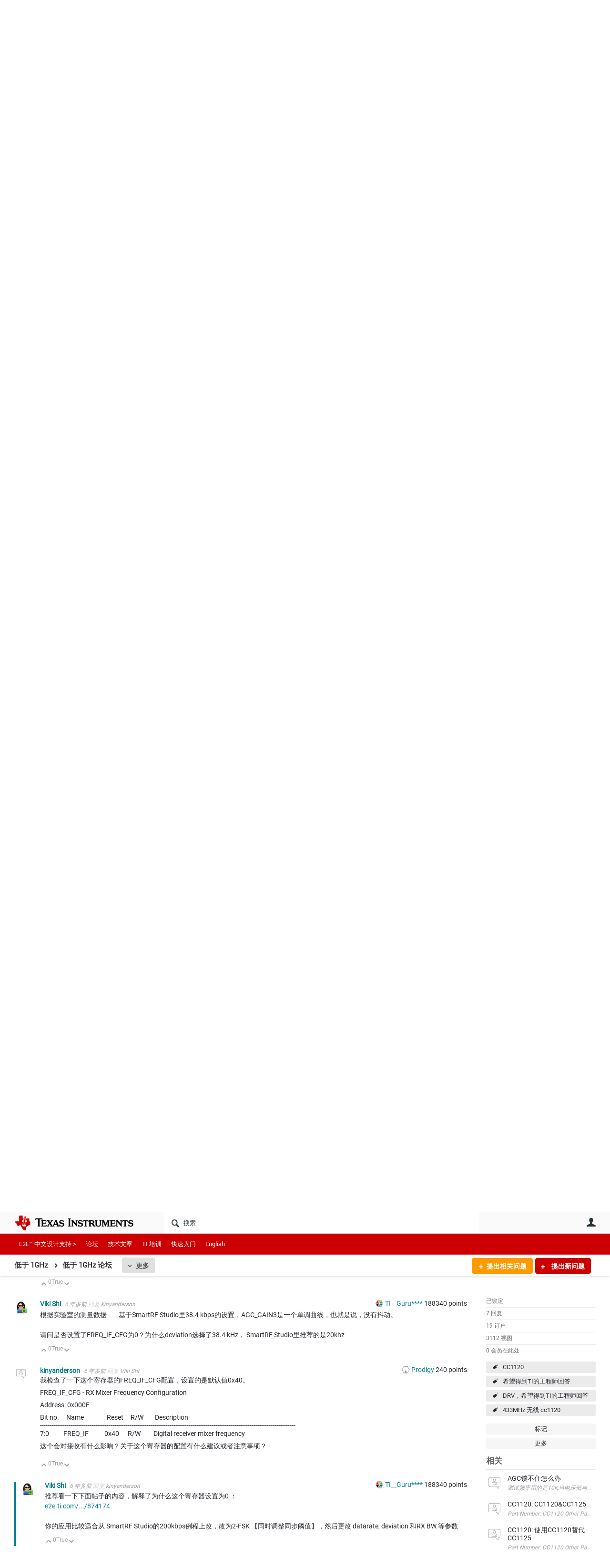

--- FILE ---
content_type: text/html; charset=utf-8
request_url: https://e2echina.ti.com/support/wireless-connectivity/sub-1-ghz/f/sub-1-ghz-forum/187099/cc1120-agc/571972
body_size: 28774
content:
<!DOCTYPE html>
<html lang="zh" class="direction-ltr" style="direction:ltr;" prefix="og: https://ogp.me/ns#"><head><link rel="stylesheet" href="https://e2echina.ti.com/cfs-filesystemfile/__key/system/h-000000014dd8a3c2-https-e2echinaticom-443-css/platform.less?_=639032245778535080" type="text/css" media="screen" /><script type ="text/javascript" src="https://e2echina.ti.com/cfs-filesystemfile/__key/system/js/jquery.min.js?_=638842937105619650"></script><script type ="text/javascript" src="https://e2echina.ti.com/cfs-filesystemfile/__key/system/js/telligent.glow.min.js?_=638842937105749650"></script><script type="text/javascript" src="https://e2echina.ti.com/cfs-filesystemfile/__key/system/js/telligent.evolution.min.js?_=638842937105709710"></script><script type="text/javascript">
// <![CDATA[
try { jQuery.telligent.evolution.site.configure({baseUrl:'https://e2echina.ti.com/',cookieSameSiteSetting:'Lax',loginReturnUrl:'/support/wireless-connectivity/sub-1-ghz/f/sub-1-ghz-forum/187099/cc1120-agc/571972',isLogout:false,enableGlobalForm:false,scheduledFileStatusUrl:'https://e2echina.ti.com/callback.ashx?__type=Telligent.Evolution.Platform.Scripting.Plugins.ScheduledFileSupportPlugin%2C%20Telligent.Evolution.Platform',badgeablePanelCountUrl:'https://e2echina.ti.com/callback.ashx?__type=Telligent.Evolution.CoreServices.Administration.Plugins.BadgeablePanelsServicePlugin%2C%20Telligent.Evolution.Platform',contentPeekUrl:'https://e2echina.ti.com/callback.ashx?__type=Telligent.Evolution.CoreServices.Peek.Implementations.ContentPeekSupportPlugin%2C%20Telligent.Evolution.Platform',contextQueryString:'_pcurl=~%2Fsupport%2Fwireless-connectivity%2Fsub-1-ghz%2Ff%2Fsub-1-ghz-forum%2F187099%2Fcc1120-agc%2F571972',editorConfigVersionKey:'AAAAAUcVQQE%3D-AAAAASxEF0U%3D-638693810610000000-AAAAAU6eOjI%3D',maxMediaWidth:0,mediaMaxHeight:0,defaultMediaWidth:320,defaultMediaHeight:240,directUploadContext:'cf5413ea-9151-4038-a344-89b85b805bb0',directUploadUrl:'https://e2echina.ti.com/api.ashx/v2/cfs/temporary.json?UploadContextId=cf5413ea-9151-4038-a344-89b85b805bb0',alphaBlendUrl:'https://e2echina.ti.com/cfs-filesystemfile/__key/system/images/alpha_5F00_blend.png?_=638842937102799700',blankUrl:'https://e2echina.ti.com/cfs-filesystemfile/__key/system/images/blank.gif?_=638842937102989830',collapsedUrl:'https://e2echina.ti.com/cfs-filesystemfile/__key/system/images/collapsed.gif?_=638842937103829770',hueBlendUrl:'https://e2echina.ti.com/cfs-filesystemfile/__key/system/images/hue_5F00_blend.png?_=638842937104339710',blendUrl:'https://e2echina.ti.com/cfs-filesystemfile/__key/system/images/blend.png?_=638842937103009790',ddlButtonUrl:'https://e2echina.ti.com/cfs-filesystemfile/__key/system/images/ddl_5F00_button.gif?_=638842937103949770',expandedUrl:'https://e2echina.ti.com/cfs-filesystemfile/__key/system/images/expanded.gif?_=638842937104169660',transparentUrl:'https://e2echina.ti.com/cfs-filesystemfile/__key/system/images/transparent.png?_=638842937105429770',datePattern:{
	pattern: '<0001-9999>-<1-12>-<1-31>',
    yearIndex: 0,
    monthIndex: 1,
    dayIndex: 2,
    hourIndex: -1,
    minuteIndex: -1,
    amPmIndex: -1,
    parseDateOnLoad: true
},timePattern:{
	pattern: '<0-23>:<00-59>',
    yearIndex: -1,
    monthIndex: -1,
    dayIndex: -1,
    hourIndex: 0,
    minuteIndex: 1,
    amPmIndex: -1,
    parseDateOnLoad: true
},dateTimePattern:{
	pattern: '<0001-9999>-<1-12>-<1-31> <0-23>:<00-59>',
    yearIndex: 0,
    monthIndex: 1,
    dayIndex: 2,
    hourIndex: 3,
    minuteIndex: 4,
    amPmIndex: -1,
    parseDateOnLoad: true
},monthNames:['Jan','Feb','Mar','Apr','May','Jun','Jul','Aug','Sep','Oct','Nov','Dec'],dayNames:['Sun','Mon','Tue','Wed','Thu','Fri','Sat'],authorizationCookieName:'.te.csrf',accessingUserId:2101,accessingUserIsSystemAccount:true,accessingUserTemporary:false,accessingUserIsAuthenticated:false,restUiContext:"p\u0026forums-thread\u0026c6108064af6511ddb074de1a56d89593\u002671929e919ce442fa85780266d5ec920d\u00260",versionKey:'638820768520000000',directionality:'ltr',editorLanguage:'zh-CN',autoLinkPattern:/((?:http|ftp|https):\/\/)([\w\-]{1,63}(?:\.[\w\-]{1,63}){0,127}(?:\([\w\-\.,@?!^=%&:/~\+#]{0,2046}\)|[\w\-\.,@?!^=%&:/~\+#]{0,2047}[\w\-@?^=%&:/~\+#]){0,2048})/i,defaultErrorMessage:'出现错误。请重试或与管理员联系。',quoteText:'引用',dateMinuteInFutureFormat:'几秒钟之后',dateMinutesInFutureFormat:'{0} 分钟之后',dateHourInFutureFormat:'超过一小时之后',dateHoursInFutureFormat:'{0} 小时之后',dateDayInFutureFormat:'{0} 天之后',dateDaysInFutureFormat:'{0} 天之后',dateMonthInFutureFormat:'{0} 月之后',dateMonthsInFutureFormat:'{0} 月之后',dateYearInFutureFormat:'超过 {0} 年之后',dateYearsInFutureFormat:'超过 {0} 年之后',dateNowAgoFormat:'现在',dateMinuteAgoFormat:'几秒钟之前',dateMinutesAgoFormat:'{0} 分钟前',dateHourAgoFormat:'{0} 小时前',dateHoursAgoFormat:'{0} 小时前',dateDayAgoFormat:'{0} 天前',dateDaysAgoFormat:'{0} 天前',dateMonthAgoFormat:'{0} 个月前',dateMonthsAgoFormat:'{0} 个月前',dateYearAgoFormat:'{0} 年多前',dateYearsAgoFormat:'{0} 年多前',previewZoomIn:'放大',previewZoomOut:'缩小',previewClose:'关闭',collapseExpandedItem:'折叠',beforeUnloadMessageTip:'如果您离开，进度将会取消。',pendingTip:'进度即将开始…',beforeUnloadMessageLabel:'请稍候…',clearText:'清除',okText:'确定'});
jQuery.extend($.fn.evolutionUserFileTextBox.defaults,{removeText:'删除',selectText:'选择/上传...',noFileText:'未选择文件'});
jQuery.telligent.evolution.validation.registerExtensions({email:'电子邮件地址无效。',emailRegex:'^\\w+([-+.]\\w+)*@\\w+([-.]\\w+)*\\.\\w+([-.]\\w+)*$',username:'您的登录名称不符合此站点的要求。',usernameRegex:'^[a-zA-Z0-9_\\- @\\.]+$',emails:'一个或多个电子邮件地址无效',url:'URL 的格式不正确',urlRegex:'^(?:(?:http|https|mailto|ftp|mms):|/|#|~/|data:image/(?:png|gif|jpe?g);base64,)',required:'此字段为必填字段。',date:'请输入有效日期。',dateISO:'请输入有效日期(ISO)。',number:'请输入有效数字。',digits:'请只输入数字。',equalTo:'请再次输入相同值。',pattern:'请输入有效值。',emailexists:'此电子邮件地址已被使用。',groupnameexists:'此名称已被使用。',mailinglistnameexists:'此名称已被使用。',usernameexists:'此名称已被使用。',wikipageexists:'此名称已被使用。',maxlength:'请输入最多 {0} 个字符。',minlength:'请输入至少 {0} 个字符。',rangelength:'请输入介于 {0} 到 {1} 个字符之间的值。',range:'请输入介于 {0} 到 {1} 之间的值。',max:'请输入小于或等于 {0} 的值。',min:'请输入大于或等于 {0} 的值。',step:'请输入一个值，该值需要是 {0} 的倍数。'});
jQuery.extend(jQuery.fn.evolutionLike.defaults,{likeText:'顶',unlikeText:'踩',modalTitleText:'喜欢此项的人',modalShowMoreText:'显示更多',whoLikesOtherText:'\u003ca href=\"{user_profile_url}\" class=\"internal-link view-user-profile\"\u003e{user_display_name}\u003c/a\u003e 喜欢此项',whoLikesOtherTwoText:'\u003ca href=\"{user_profile_url}\" class=\"internal-link view-user-profile\"\u003e{user_display_name}\u003c/a\u003e 和\u003cspan class=\"who-likes\"\u003e另外一个人\u003c/span\u003e喜欢此项',whoLikesOtherMultipleText:'\u003ca href=\"{user_profile_url}\" class=\"internal-link view-user-profile\"\u003e{user_display_name}\u003c/a\u003e 和\u003cspan class=\"who-likes\"\u003e另外 {count} 个人\u003c/span\u003e喜欢此项',whoLikesAccessingText:'您喜欢此项',whoLikesAccessingTwoText:'您和\u003cspan class=\"who-likes\"\u003e另外一个人\u003c/span\u003e喜欢此项',whoLikesAccessingMultipleText:'您和\u003cspan class=\"who-likes\"\u003e另外 {count} 个人\u003c/span\u003e喜欢此项'});
jQuery.extend(jQuery.fn.evolutionInlineTagEditor.defaults,{editButtonText:'编辑标记',selectTagsText:'选择标记',saveTagsText:'保存',cancelText:'取消'});
jQuery.extend(jQuery.fn.evolutionStarRating.defaults,{titles:['极差','差','还行','一般','好','非常好'],ratingMessageFormat:'平均评级: 评分为 {rating}，最高分为 {max_rating}，共获得 {count} 次评分。'});
jQuery.extend(jQuery.fn.evolutionModerate.defaults,{moderateLinkText:'审核',reportLinkText:'举报为不良内容',reportedLinkText:'已举报为不良内容',reportedNotificationMessageText:'{名称}的文章已被举报。\u003cstrong\u003e感谢您的反馈。\u003c/strong\u003e'});
jQuery.extend(jQuery.fn.evolutionBookmark.defaults,{deleteBookmarkText:'取消为 {content_type_name} 加书签',addBookmarkText:'为此 {content_type_name} 加书签',processingText:'...'});
jQuery.extend($.fn.evolutionCodeEditor.defaults,{editorUrl:'/cfs-file/__key/system/ace/ace.js'});
jQuery.extend(jQuery.telligent.evolution.ui.components.forumvotes.defaults,{modalTitleTextThread:'有此问题的人',modalTitleTextReply:'此答案帮助的人',noVotesText:'否决票',modalShowMoreText:'更多'});
jQuery.extend(jQuery.telligent.evolution.ui.components.forumqualityvotes.defaults,{modalTitleText:'针对此话题进行投票的人',tipTextThread:'查看投票人',noVotesText:'否决票',upVoteText:'投票支持',downVoteText:'投票否决',logintext:'登录以针对此话题进行投票',modalShowMoreText:'更多'});
jQuery.extend(jQuery.fn.evolutionFeature.defaults,{editFeatureText:'编辑推荐',addFeatureText:'推荐 ',processingText:'...'});
jQuery.extend(jQuery.fn.evolutionPager.defaults,{previousLabel:'转至上一页',nextLabel:'转至下一页',firstLabel:'转至第一页',lastLabel:'转至最后一页',individualPageLabel:'转至第 {0} 页'});
jQuery.telligent.evolution.systemNotifications.configure({explicitPanelUrl:'#_cptype=panel\u0026_cpcontexttype=Explicit\u0026_cppanelid=994a7020-02f3-4fc2-ba7d-be3f0febf9f9\u0026viewnotification=1',notificationText:'系统通知',reviewText:'单击以审查并解决。',andMoreText:' （再加 {0}）'});
} catch(e) { };
// ]]>
</script><script type="text/javascript">jQuery(function($) {
	$.telligent.evolution.messaging.subscribe('userActionFriendshipToggle', function(data) {
		var e = $(data.target);
		var userId = e.data('userid'), accessingUserId = e.data('accessinguserid'), v = parseInt(e.data('friendship'));
		var t = e.html();
		e.html('...');
		if (v == 0) {
				e.html(t);
				$.glowModal('/user/requestfriend?UserId=' + userId + '', {width:670,height:390});
		} else if (v == 3) {
				$.telligent.evolution.post({
					url: $.telligent.evolution.site.getBaseUrl() + 'api.ashx/v2/users/{RequestorId}/friends.json',
					data: { RequestorId: accessingUserId, RequesteeId: userId, RequestMessage: ' '},
					dataType: 'json',
					success: function(response) { window.location = window.location; },
					error: function(response) {  e.html(t); }
				});
		} else if (v == 1 || v == 2 || v == 4) {
			if (v == 4 || (v == 1 && window.confirm('是否确定要取消此好友申请?')) || (v == 2 && window.confirm('是否确定要解除此人的好友关系?'))) {
				$.telligent.evolution.del({
					url: $.telligent.evolution.site.getBaseUrl() + 'api.ashx/v2/users/{RequestorId}/friends/{RequesteeId}.json',
					data: { RequestorId: accessingUserId, RequesteeId: userId },
					dataType: 'json',
					success: function(response) { window.location = window.location; },
					error: function(response) {  e.html(t); }
				});
			} else { e.html(t); }
		}
	});
});</script><script type="text/javascript">
(function($){
$.extend($.fn.evolutionUpDownVoting.defaults,{voteDownMessage:'投票反对此想法',voteUpMessage:'投票赞成此想法',loginMessage:'登录为想法投票',noPermissionMessage:'您无权为此想法投票',notGroupMemberMessage:'加入此组以便为此想法投票',deleteMessage:'删除对此想法的投票',readOnlyMessage: '此想法的投票功能已禁用',switchToDownVoteMessage: '投票反对此想法而不是赞成它',switchToUpVoteMessage: '投票赞成此想法而不是反对它',voteDownAgainMessage:'再次投票反对此想法',voteUpAgainMessage:'再次投票赞成此想法',removeDownVoteMesage:'删除反对此想法的投票',removeUpVoteMessage:'删除赞成此想法的投票',viewVotesMessage:'查看投票' });}(jQuery));
</script>
<script type="text/javascript">(function($){ $.telligent.evolution.media.defaults.endpoint = 'https://e2echina.ti.com/callback.ashx?__type=Telligent.Evolution.Api.Plugins.Endpoints.FileViewerEndpoint%2C%20Telligent.Evolution.Platform'; }(jQuery));</script><script type="text/javascript">(function($){ $.telligent.evolution.preview.defaults.endpoint = 'https://e2echina.ti.com/callback.ashx?__type=Telligent.Evolution.Api.Plugins.Endpoints.WebPreviewEndpoint%2C%20Telligent.Evolution.Platform'; }(jQuery));</script><script type="text/javascript">(function($){ $.fn.evolutionComposer.plugins.mentions.defaults.mentionablesEndpoint = 'https://e2echina.ti.com/callback.ashx?__type=Telligent.Evolution.Api.Plugins.Endpoints.MentionablesEndpoint%2C%20Telligent.Evolution.Platform'; }(jQuery));</script><script type="text/javascript">(function($){ $.telligent.evolution.language.defaults.dateEndpoint = 'https://e2echina.ti.com/callback.ashx?__type=Telligent.Evolution.Api.Plugins.Endpoints.DateFormattingEndpoint%2C%20Telligent.Evolution.Platform'; }(jQuery));</script><script type="text/javascript">(function($){ $.fn.evolutionUserFileTextBox.defaults.endpoint = 'https://e2echina.ti.com/callback.ashx?__type=Telligent.Evolution.Api.Plugins.Endpoints.UserFileTextBoxEndpoint%2C%20Telligent.Evolution.Platform'; }(jQuery));</script><script type="text/javascript">
if (window === window.top) {
	jQuery(function(j){
		var redirected = false;
		var ensureLoggedIn = function(){
			if (!redirected) {
				var hashData = jQuery.telligent.evolution.url.hashData();
				if (hashData._cptype){
					redirected = true;
					window.location = jQuery.telligent.evolution.url.modify({
						url:'/login?ReturnUrl=%2Fsupport%2Fwireless-connectivity%2Fsub-1-ghz%2Ff%2Fsub-1-ghz-forum%2F187099%2Fcc1120-agc%2F571972',
						query: {
							ReturnUrl:window.location+''
						},
						hash: ''
					});
				}
			}
		};
		jQuery(window).on('hashchange', function(){
			ensureLoggedIn();
		});
		ensureLoggedIn()
	});
}
</script><title>关于CC1120的AGC调整机制的问题 - 低于 1GHz 论坛 - 低于 1GHz - E2E™ 设计支持</title>
<link rel="canonical" href="https://e2echina.ti.com/support/wireless-connectivity/sub-1-ghz/f/sub-1-ghz-forum/187099/cc1120-agc" /><meta key="og:site_name" content="E2E™ 设计支持" />
<meta name="GENERATOR" content="Telligent Community 13" />
<meta name="description" content="Other Parts Discussed in Thread: CC1120 我们使用信号源对CC1120进行信号收发测试。使用的收发配置如下: 
 
 Preamble Num为2字节 
 Sync Word为16 bit 
 Pkt Len为40字节 
 
 被测单元是参考tidr227 - RF Layout Reference" />
<meta name="keywords" content="CC1120, 希望得到TI的工程师回答, DRV，希望得到TI的工程师回答, 433MHz 无线 cc1120" />
<meta property="og:Title" content="关于CC1120的AGC调整机制的问题" />
<meta name="e2e_group" content="" />
<meta name="e2e_group_family" content="低于 1GHz" />
<meta name="e2e_subgroup_family" content="低于 1GHz" />
<meta name="e2e_type" content="Forum" /><link type="text/css" rel="stylesheet" href="https://e2echina.ti.com/cfs-filesystemfile/__key/uifiles/h-000000014dd8a3c1-3fc3f82483d14ec485ef92e206116d49-s-00000000000000000000000000000000-0-theme_5F00_000-theme-f-1-638961375302470000-https-e2echinaticom-443/screen.less?_=639032245594523960" /><link type="text/css" rel="stylesheet" href="https://e2echina.ti.com/cfs-filesystemfile/__key/uifiles/h-000000014dd8a3c1-3fc3f82483d14ec485ef92e206116d49-s-00000000000000000000000000000000-0-theme_5F00_000-theme-f-1-638961375302470000-https-e2echinaticom-443/print.css?_=639032245608873660" media="print" /><link type="text/css" rel="stylesheet" href="https://e2echina.ti.com/cfs-filesystemfile/__key/uifiles/h-000000014dd8a3c1-3fc3f82483d14ec485ef92e206116d49-s-00000000000000000000000000000000-0-theme_5F00_000-theme-f-1-638961375302470000-https-e2echinaticom-443/handheld.less?_=639032245584064190" media="only screen and (max-width: 670px)" /><link type="text/css" rel="stylesheet" href="https://e2echina.ti.com/cfs-filesystemfile/__key/uifiles/h-000000014dd8a3c1-3fc3f82483d14ec485ef92e206116d49-s-00000000000000000000000000000000-0-theme_5F00_000-theme-f-1-638961375302470000-https-e2echinaticom-443/tablet.less?_=639032245617023350" media="only screen and (min-device-width: 671px) and (max-device-width: 1024px) and (orientation: landscape), only screen and (min-device-width: 671px) and (max-device-width: 1024px) and (orientation: portrait)" /><meta name="viewport" content="width=device-width, user-scalable=no, initial-scale=1, maximum-scale=1" />

	<link rel="icon" type="image/png" href="https://e2echina.ti.com/cfs-file/__key/themefiles/tc-s-3fc3f82483d14ec485ef92e206116d49-00000000000000000000000000000000-favicon/tiicon.gif_2D00_640x480.png">
	<link rel="apple-touch-icon" href="https://e2echina.ti.com/cfs-file/__key/themefiles/tc-s-3fc3f82483d14ec485ef92e206116d49-00000000000000000000000000000000-favicon/tiicon.gif_2D00_640x480.png">
<link type="text/css" rel="stylesheet" href="https://e2echina.ti.com/cfs-filesystemfile/__key/uifiles/h-000000014dd8a3c1-3fc3f82483d14ec485ef92e206116d49-s-00000000000000000000000000000000-0-theme_5F00_000-theme-f-1-638961375302470000-https-e2echinaticom-443/ti_5F00_style.less?_=639032245584184200" />
<script type="text/javascript" src="https://e2echina.ti.com/cfs-filesystemfile/__key/themefiles/f-s-3fc3f82483d14ec485ef92e206116d49-jsfiles/theme.js?_=638961375304237540"></script>
<script type="text/javascript">
jQuery(function(j){
	j.telligent.evolution.theme.social.register({
		dockedSidebars:  true ,
		adaptiveHeaders:  true ,
		adaptiveHeadersMinWidth: 670
	})
});
</script><script type="text/javascript" src="https://e2echina.ti.com/cfs-filesystemfile/__key/themefiles/f-s-3fc3f82483d14ec485ef92e206116d49-jsfiles/e2e.js?_=638961375304277660"></script>
<link rel="stylesheet" href="https://e2echina.ti.com/cfs-filesystemfile/__key/uifiles/h-000000014dd8a3c1-3fc3f82483d14ec485ef92e206116d49-g-71929e919ce442fa85780266d5ec920d-0-header_5F00_0010-298-f-3-638843008144830000-https-e2echinaticom-443/style.less?_=639032246039954380"  />
<link rel="stylesheet" href="https://e2echina.ti.com/cfs-filesystemfile/__key/uifiles/h-000000014dd8a3c1-3fc3f82483d14ec485ef92e206116d49-g-71929e919ce442fa85780266d5ec920d-0-header_5F00_0010-299-f-3-638843008144830000-https-e2echinaticom-443/style.less?_=639032246038654400"  />
<link rel="stylesheet" href="https://e2echina.ti.com/utility/scripted-file.ashx?_fid=299&_wid=header-299&_ct=header_0010&_ctt=c6108064af6511ddb074de1a56d89593&_ctc=71929e919ce442fa85780266d5ec920d&_ctn=3fc3f82483d14ec485ef92e206116d49&_ctd=0&_ep=0&_rt=Web&_cft=Other&_cf=style.vm&_pcurl=~%2Fsupport%2Fwireless-connectivity%2Fsub-1-ghz%2Ff%2Fsub-1-ghz-forum%2F187099%2Fcc1120-agc%2F571972"  />
<link rel="stylesheet" href="https://e2echina.ti.com/cfs-filesystemfile/__key/uifiles/h-000000014dd8a3c1-3fc3f82483d14ec485ef92e206116d49-g-71929e919ce442fa85780266d5ec920d-0-header_5F00_0010-301-f-3-638843008144830000-https-e2echinaticom-443/style.less?_=639032246049904290"  />
<link rel="stylesheet" href="https://e2echina.ti.com/cfs-filesystemfile/__key/uifiles/h-000000014dd8a3c1-3fc3f82483d14ec485ef92e206116d49-g-71929e919ce442fa85780266d5ec920d-0-pforums_2D00_thread_5F00_0000-59420-f-3-638843008147630000-https-e2echinaticom-443/style.less?_=639032246040084440"  />
<link rel="stylesheet" href="https://e2echina.ti.com/cfs-filesystemfile/__key/uifiles/h-000000014dd8a3c1-3fc3f82483d14ec485ef92e206116d49-g-71929e919ce442fa85780266d5ec920d-0-pforums_2D00_thread_5F00_0000-59421-f-3-638843008147630000-https-e2echinaticom-443/style.less?_=639032246040224350"  />
<link rel="stylesheet" href="https://e2echina.ti.com/cfs-filesystemfile/__key/uifiles/h-000000014dd8a3c1-3fc3f82483d14ec485ef92e206116d49-g-71929e919ce442fa85780266d5ec920d-0-pforums_2D00_thread_5F00_0000-59424-f-3-638843008147630000-https-e2echinaticom-443/style.less?_=639032246049784310"  />
<link rel="stylesheet" href="https://e2echina.ti.com/cfs-filesystemfile/__key/uifiles/h-000000014dd8a3c1-3fc3f82483d14ec485ef92e206116d49-g-71929e919ce442fa85780266d5ec920d-0-pforums_2D00_thread_5F00_0000-59428-f-3-638843008147630000-https-e2echinaticom-443/style.less?_=639032246040684520"  />
<link rel="stylesheet" href="https://e2echina.ti.com/cfs-filesystemfile/__key/uifiles/h-000000014dd8a3c1-3fc3f82483d14ec485ef92e206116d49-g-71929e919ce442fa85780266d5ec920d-0-footer_5F00_0010-308-f-3-638842500721370000-https-e2echinaticom-443/style.less?_=639032246040434350"  /><link rel="alternate" type="application/rss+xml" title="低于 1GHz (RSS 2.0)" href="https://e2echina.ti.com/support/wireless-connectivity/sub-1-ghz/rss"  /><link rel="alternate" type="application/rss+xml" title="低于 1GHz 论坛 - 最近的话题 (RSS 2.0)" href="https://e2echina.ti.com/support/wireless-connectivity/sub-1-ghz/f/sub-1-ghz-forum/rss?Mode=0"  /><link rel="alternate" type="application/rss+xml" title="低于 1GHz 论坛 - 最近的文章 (RSS 2.0)" href="https://e2echina.ti.com/support/wireless-connectivity/sub-1-ghz/f/sub-1-ghz-forum/rss?Threadless=1"  /><link rel="alternate" type="application/rss+xml" title="关于CC1120的AGC调整机制的问题 (RSS 2.0)" href="https://e2echina.ti.com/support/wireless-connectivity/sub-1-ghz/f/sub-1-ghz-forum/187099/cc1120-agc/rss?ContentTypeId=0"  /></head><body spellcheck="true">


<div class="single-column header-fragments evolution-reflow-container" data-related="_h_page" id="_h_singlecolumn" style = "display:none"></div><div class="header-fragments evolution-reflow-container" data-related="_h_singlecolumn" id="_h_page"  data-reflow-width="670"><div class="layout">
<div class="layout-header"></div>
<div class="layout-content header-top-content" id="_h_layout"><div class="layout-region header" id="_h_header">
<div class="layout-region-inner header"><div class="content-fragment site-banner no-wrapper responsive-1 	all
" id="header-298" data-reflow="_h_header,_h_singlecolumn,1,0,0">
<div class="content-fragment-content">







								


	
<style>
.header-fragments .layout .header-top-content .layout-region.header {
	background-color: #FAFAFA;
}

.banner.site fieldset ul.field-list li.field-item .field-item-input input {
	background-color: #FFFFFF;
}


.header-fragments .header-top-content .layout-region.header .banner.site .navigation-list ul a,
.header-fragments .header-top-content .layout-region.header .banner.site .navigation-list ul a.active,
.header-fragments .header-top-content .layout-region.header .banner.site fieldset ul li .field-item-input input,
.header-fragments .header-top-content .layout-region.header .banner.site fieldset ul li .field-item-input input.active,
.header-fragments .header-top-content .layout-region.header .banner.site fieldset ul.field-list li.field-item .field-item-input:after,
.header-fragments .header-top-content .layout-region.header .banner.site fieldset ul.field-list li.field-item .field-item-input input.active,
.header-fragments .header-top-content .layout-region.header .content-fragment.navigation-custom .navigation-list[data-direction='horizontal'] a {
	color: #263238;
}
.header-fragments .header-top-content .layout-region.header .banner.site fieldset ul.field-list li.field-item .field-item-input input::placeholder {
	color: #263238;
}
.header-fragments .header-top-content .layout-region.header .banner.site fieldset ul.field-list li.field-item .field-item-input input:-ms-input-placeholder {
	color: #263238;
}
.header-fragments .header-top-content .layout-region.header .banner.site fieldset ul.field-list li.field-item .field-item-input input::-ms-input-placeholder {
	color: #263238;
}

.header-fragments:hover .header-top-content .layout-region.header .banner.site .navigation-list ul a,
.header-fragments:hover .header-top-content .layout-region.header .banner.site .navigation-list ul a.active,
.header-fragments .header-top-content .layout-region.header .banner.site .navigation-list ul a.active,
.header-fragments:hover .header-top-content .layout-region.header .banner.site fieldset ul li .field-item-input input,
.header-fragments:hover .header-top-content .layout-region.header .banner.site fieldset ul li .field-item-input input.active,
.header-fragments:hover .header-top-content .layout-region.header .banner.site fieldset ul.field-list li.field-item .field-item-input:after,
.header-fragments:hover .header-top-content .layout-region.header .banner.site fieldset ul.field-list li.field-item .field-item-input input.active,
.header-fragments .header-top-content .layout-region.header .content-fragment.navigation-custom .navigation-list[data-direction='horizontal'] a.subnav-open,
.header-fragments .header-top-content .layout-region.header .content-fragment.navigation-custom .navigation-list[data-direction='horizontal'] a.links-expanded,
.header-fragments:hover .header-top-content .layout-region.header .content-fragment.navigation-custom .navigation-list[data-direction='horizontal'] a {
	color: #263238;
}
.header-fragments:hover .header-top-content .layout-region.header .banner.site fieldset ul.field-list li.field-item .field-item-input input::placeholder {
	color: #263238;
}
.header-fragments:hover .header-top-content .layout-region.header .banner.site fieldset ul.field-list li.field-item .field-item-input input:-ms-input-placeholder {
	color: #263238;
}
.header-fragments:hover .header-top-content .layout-region.header .banner.site fieldset ul.field-list li.field-item .field-item-input input::-ms-input-placeholder {
	color: #263238;
}
.header-fragments .header-top-content .layout-region.header .content-fragment.navigation-custom .navigation-list[data-direction='horizontal'] a.selected:after {
	background-color: #263238;
}



	.banner.site.with-site-navigation fieldset.search {
		border-left: 1px solid #CFD8DC;
		border-right: 1px solid #CFD8DC;
	}
	.header-fragments .layout .header-top-content .layout-region.header {
		border-bottom: 1px solid #CFD8DC;
	}

.single-column .banner.site {
	background-color: #FAFAFA;
}
.single-column .banner.site > .navigation-list.handheld ul a,
.single-column .banner.site .container.handheld .user-links ul a {
	color: #263238;
}
.single-column .banner.site > .navigation-list.handheld ul a.active,
.single-column .banner.site .container.handheld .user-links ul a.active {
	color: #263238;
}
	.single-column .content-fragment.site-banner  {
		border-bottom: 1px solid #CFD8DC;
	}
.site-navigation { display: none !important; }
</style>




<div class="banner site  all  " id="header-298_banner">
			<div class="avatar">
																		<a href="https://www.ti.com" title="主页"  class="ui-tip" >
					<img src="https://e2echina.ti.com/cfs-filesystemfile/__key/communityserver-components-imagefileviewer/widgetcontainerfiles-3fc3f82483d14ec485ef92e206116d49-s-AAAAAAAAAAAAAAAAAAAAAA-header-header-CasXLzdplEiraMpeX9xTmw-logo/ic_2D00_logo.png_2D00_250x88.png_2D00_250x88.png?_=638843008186924710" style="max-height: 44px;max-width: 125px;" border="0px" alt="E2E™ 设计支持" />
				</a>
					</div>

					<div class="name hidden">E2E™ 设计支持</div>
		
						<form><fieldset class="search" id="header-298_searchFields">
			<ul class="field-list">
				<li class="field-item">
					<span class="field-item-description hidden">
						<label>搜索</label>
					</span>
					<span class="field-item-input">
						<input autocomplete="off" type="search" placeholder="搜索" aria-label="搜索" id="header-298_Search" value=""  />
					</span>
				</li>
			</ul>
		</fieldset></form>
								<div class="navigation-list user-links" id="header-298_bannerLinks">
					<ul>
																																																										<li class="navigation-list-item">
								<a href="/login?ReturnUrl=%2Fsupport%2Fwireless-connectivity%2Fsub-1-ghz%2Ff%2Fsub-1-ghz-forum%2F187099%2Fcc1120-agc%2F571972" class="internal-link user with-icon ui-tip" title="加入或登录">用户</a>
							</li>
																																																																						</ul>
				</div>
						<div class="navigation-list handheld">
			<ul>
				<li class="navigation-list-item">
					<a href="#" class="site" id="header-298_handheldSiteLinksLink"  style="visibility: hidden;">站点</a>
				</li>
				<li class="navigation-list-item">
					<a href="#" class="search" id="header-298_handheldSearchFieldsLink">搜索</a>
				</li>
				<li class="navigation-list-item">
																		<a href="/login?ReturnUrl=%2Fsupport%2Fwireless-connectivity%2Fsub-1-ghz%2Ff%2Fsub-1-ghz-forum%2F187099%2Fcc1120-agc%2F571972" class="user">用户</a>
															</li>
			</ul>
		</div>
		<div class="container handheld">
			<fieldset class="search" style="display:none" id="header-298_handheldSearchFields"></fieldset>
			<div class="user-links" style="display:none" id="header-298_handheldBannerLinks"></div>
		</div>
	</div>

</div>
<div class="content-fragment-footer"></div>
</div>
</div>
</div>
<div class="layout-region content" id="_h_content">
<div class="layout-region-inner content"><div class="content-fragment navigation-custom no-wrapper responsive-1 " id="header-299" data-reflow="_h_content,_h_singlecolumn,1,1,1">
<div class="content-fragment-content">




	


			<div class="ui-links navigation-list links"
			id="header-299_container"
			data-minlinks="0"
			data-direction="horizontal"
			data-maxlinks="6">
			<ul class="navigation-list">
						<li class="navigation-list-item">
					<a href="https://e2echina.ti.com/" >E2E™ 中文设计支持 ></a>
																
				</li>
						<li class="navigation-list-item">
					<a href="/support/"  class="selected" >论坛</a>
																		<ul class="children" style="display:none">
																			<li>
								<a href="/support/amplifiers/f/amplifiers-forum" >放大器</a>
							</li>
																			<li>
								<a href="/support/enterprise-automation-integration/f/enterprise-automation-integration-forum" > API 解答</a>
							</li>
																			<li>
								<a href="/support/audio/f/audio-forum" >音频</a>
							</li>
																			<li>
								<a href="/support/clock-and-timing/f/clock-timing-forum" >时钟和计时</a>
							</li>
																			<li>
								<a href="/support/data-converters/f/data-converters-forum" >数据转换器</a>
							</li>
																			<li>
								<a href="/support/dlp/f/dlp-products-forum" >DLP® 产品</a>
							</li>
																			<li>
								<a href="/support/interface/f/interface-forum" >接口</a>
							</li>
																			<li>
								<a href="/support/isolation/f/isolation-forum" >隔离</a>
							</li>
																			<li>
								<a href="/support/logic/f/logic-forum" >逻辑</a>
							</li>
																			<li>
								<a href="/support/microcontrollers/subgrouplist" >微控制器</a>
							</li>
																			<li>
								<a href="/support/motor-drivers/f/motor-drivers-forum" >电机驱动器</a>
							</li>
																			<li>
								<a href="/support/processors/f/processors-forum" >处理器</a>
							</li>
																			<li>
								<a href="/support/power-management/f/power-management-forum" >电源管理</a>
							</li>
																			<li>
								<a href="/support/rf-microwave/f/rf-microwave-forum" >射频与微波</a>
							</li>
																			<li>
								<a href="/support/sensors/f/sensors-forum" >传感器</a>
							</li>
																			<li>
								<a href="/support/site-support/f/site-support-forum" >站点支持</a>
							</li>
																			<li>
								<a href="/support/switches-multiplexers/f/switches-multiplexers-forum" >开关与多路复用器</a>
							</li>
																			<li>
								<a href="/support/tools/subgrouplist" >工具</a>
							</li>
																			<li>
								<a href="/support/wireless-connectivity/subgrouplist" >无线连接</a>
							</li>
																			<li>
								<a href="/support/machine-translation/subgrouplist" >参考译文</a>
							</li>
																			<li>
								<a href="/support/archived-groups/subgrouplist" >存档组</a>
							</li>
																			<li>
								<a href="/support/archived-forums/subgrouplist" >存档论坛</a>
							</li>
													</ul>
											
				</li>
						<li class="navigation-list-item">
					<a href="/blogs_/" >技术文章</a>
																		<ul class="children" style="display:none">
																			<li>
								<a href="/blogs_/b/analogwire" >模拟</a>
							</li>
																			<li>
								<a href="/blogs_/b/behindthewheel" >汽车</a>
							</li>
																			<li>
								<a href="/blogs_/b/ti_dlp_" >DLP® 技术</a>
							</li>
																			<li>
								<a href="/blogs_/b/the_process" >嵌入式处理</a>
							</li>
																			<li>
								<a href="/blogs_/b/industry" >工业</a>
							</li>
																			<li>
								<a href="/blogs_/b/power_house" >电源管理</a>
							</li>
													</ul>
											
				</li>
						<li class="navigation-list-item">
					<a href="https://training.ti.com/china-training-site" > TI 培训</a>
																
				</li>
						<li class="navigation-list-item">
					<a href="https://e2echina.ti.com/support/site-support/f/site-support-forum/203440/faq" >快速入门</a>
																
				</li>
						<li class="navigation-list-item">
					<a href="https://e2e.ti.com/" >English</a>
																
				</li>
					<li class="navigation-list-item">
					<a href="#" class="prepend-icon down-open-mini" data-more>更多</a>
				</li>
				<li class="navigation-list-item">
					<a href="#" data-cancel>取消</a>
				</li>
			</ul>
		</div>
		</div>
<div class="content-fragment-footer"></div>
</div>
<div class="content-fragment header-fragment t-i-header no-wrapper responsive-1 " id="header-300" data-reflow="_h_content,_h_singlecolumn,1,1,2">
<div class="content-fragment-content">


<script src="//www.ti.com/assets/js/headerfooter/personalization.js"></script>
<script src="https://e2echina.ti.com/cfs-filesystemfile/__key/defaultwidgets/e2e80000000000000000000000000000-ba07e341ef4c447381f34fdb978eec44/includes_5F00_pg.js?_=639032237514106315"></script>
<script src="/cfs-file/__key/system/js-ti-src-lib/lib.js"></script>
<script src="/PX6S0wC5C7/init.js" async></script></div>
<div class="content-fragment-footer"></div>
</div>
<div id="header-301"></div>
<div class="content-fragment group-banner no-wrapper responsive-1 " id="header-297" data-reflow="_h_content,_h_singlecolumn,1,1,4">
<div class="content-fragment-content">








<link rel="stylesheet" href="https://e2echina.ti.com/cfs-filesystemfile/__key/defaultwidgets/e2e80000000000000000000000000000-e84cb39577e84267a3dd6dde82120a4a/main.css?_=639032237514526335"/>




			
			
		
<style>
	.single-column.header-fragments,
	.header-fragments .layout .header-top-content .layout-region.content,
	.header-fragments .layout .header-top-content.with-adaptable-elements .layout-region.content {
		background: #FFFFFF;
	}

	.content-fragment.group-banner .banner.context .name A, .content-fragment.group-banner .banner.context .description A { color: #333333; }

				.single-column.header-fragments {}

		.header-fragments .layout .header-top-content:not(.scrolled) .layout-region.content,
		.header-fragments .layout .header-top-content.with-adaptable-elements:not(.scrolled) .layout-region.content {
			 border-bottom: 1px solid #CFD8DC;
		}

		.header-fragments .layout .header-top-content:not(scrolled) {
			box-shadow: none;
		}
		.header-fragments .layout .header-top-content.scrolled {
			box-shadow: 0 2px 5px rgba(0, 0, 0, 0.15);
		}
		
		.banner.context.slim .hierarchy > .parent-navigation a.more:before,
	.banner.context > .hierarchy > .parent-navigation ul li a,
	.banner.context > .hierarchy > .parent-navigation ul li a:hover,
	.banner.context > .hierarchy > .parent-navigation ul li a:before,
	.scrolled .banner.context > .hierarchy > .parent-navigation a.more:before,
	.scrolled .banner.context > .hierarchy > .parent-navigation ul li a:before,
	.banner.context > .hierarchy > .parent-navigation ul li a.more.links-expanded,
	.banner.context > .hierarchy > .parent-navigation ul li a.more.links-expanded:before,
	.banner.context > .hierarchy > .parent-navigation ul li a.more:before {
		color: #263238;
	}

		.banner.context > .hierarchy > .current-hierarchy > .hierarchy-component,
	.banner.context > .hierarchy > .current-hierarchy > .hierarchy-component a,
	.banner.context > .hierarchy > .current-hierarchy > .hierarchy-component:before,
	.banner.context > .hierarchy > .current-hierarchy > .hierarchy-component a:hover {
		color: #263238;
	}

		.banner.context > .hierarchy > .current-hierarchy > .applications ul a,
	.banner.context > .hierarchy > .current-hierarchy > .applications ul a:hover,
	.banner.context > .hierarchy > .current-hierarchy > .applications ul a.more,
	.banner.context:not(.home) > .hierarchy > .current-hierarchy > .applications ul a.more,
	.banner.context:not(.home) > .hierarchy > .current-hierarchy > .applications ul a.more:before,
	.banner.context.home > .hierarchy > .current-hierarchy > .applications ul a.more:before,
	.scrolled .banner.context .hierarchy .current-hierarchy > .applications ul a.more,
	.scrolled .banner.context .hierarchy .current-hierarchy > .applications ul a.more:before,
	.banner.context.slim:not(.home) > .hierarchy > .current-hierarchy > .applications ul a.more,
	.banner.context.slim:not(.home) > .hierarchy > .current-hierarchy > .applications ul a.more:before,
	.scrolled .banner.context:not(.home) > .hierarchy > .current-hierarchy > .applications ul a.more,
	.scrolled .banner.context:not(.home) > .hierarchy > .current-hierarchy > .applications ul a.more:before {
		border-color: #263238;
		color: #263238;
	}
	.banner.context.home > .hierarchy > .current-hierarchy > .applications ul a.links-expanded,
	.banner.context.home > .hierarchy > .current-hierarchy > .applications ul a.links-expanded:before,
	.banner.context.home > .hierarchy > .current-hierarchy > .applications ul a.more.links-expanded:before,
	.scrolled .banner.context .hierarchy .current-hierarchy > .applications ul a.more.links-expanded,
	.scrolled .banner.context .hierarchy .current-hierarchy > .applications ul a.more.links-expanded:before,
	.banner.context:not(.home) > .hierarchy > .current-hierarchy > .applications ul a.more.links-expanded,
	.banner.context:not(.home) > .hierarchy > .current-hierarchy > .applications ul a.more.links-expanded:before,
	.banner.context.slim:not(.home) > .hierarchy > .current-hierarchy > .applications ul a.more.links-expanded,
	.banner.context.slim:not(.home) > .hierarchy > .current-hierarchy > .applications ul a.more.links-expanded:before,
	.scrolled .banner.context:not(.home) > .hierarchy > .current-hierarchy > .applications ul a.more.links-expanded,
	.scrolled .banner.context:not(.home) > .hierarchy > .current-hierarchy > .applications ul a.more.links-expanded:before {
		background-color: #263238;
		color: #FFFFFF;
		border-color: #263238;
	}

		.banner.context > .new ul a,
	.banner.context .navigation-list.new ul a.links-expanded,
	.banner.context .navigation-list.new ul a.links-expanded:hover,
	.banner.context .navigation-list.new ul a.links-expanded:active,
	.banner.context .navigation-list.new ul a:hover {
		background-color: #263238;
		color: #FFFFFF;
	}
	.single-column .banner.context > .new a,
	.single-column .banner.context:not(.home) > .new a,
	.single-column .banner.context.home > .new a {
		color: #263238;
		border-color: #263238;
	}

		.banner.application,
	.banner.application .navigation-list a,
	.banner.application .name .title a {
		color: #263238;
	}
	.banner.application::after {
		background-color: #263238;
	}


		.header-fragments .content-fragment.navigation-custom .navigation-list[data-direction='horizontal'] a,
	.header-fragments .content-fragment.navigation-custom .navigation-list[data-direction='horizontal'] a:hover {
		color: #263238;
	}
	.header-fragments .content-fragment.navigation-custom:after,
	.header-fragments .content-fragment.navigation-custom .navigation-list[data-direction='horizontal'] a.selected:after {
		background-color: #263238;
	}
	.header-fragments:hover .header-top-content .layout-region.content .content-fragment.navigation-custom .navigation-list[data-direction='horizontal'] a {
		color: #263238;
	}
	.header-fragments .header-top-content .layout-region.content .content-fragment.navigation-custom .navigation-list[data-direction='horizontal'] a.links-expanded,
	.header-fragments .header-top-content .layout-region.content .content-fragment.navigation-custom .navigation-list[data-direction='horizontal'] a.subnav-open,
	.header-fragments:hover .header-top-content .layout-region.content .content-fragment.navigation-custom .navigation-list[data-direction='horizontal'] a.links-expanded,
	.header-fragments:hover .header-top-content .layout-region.content .content-fragment.navigation-custom .navigation-list[data-direction='horizontal'] a.subnav-open {
		background-color: #263238;
		color: #FFFFFF;
	}

</style>


<div class="banner context  ">
  	<div class="avatar">
		<a href="https://e2echina.ti.com/support/wireless-connectivity/sub-1-ghz/"  >
			<img src="https://e2echina.ti.com/cfs-filesystemfile/__key/communityserver-components-imagefileviewer/communityserver-components-groupavatars_2E00_/default.png_2D00_68x68x2.png?_=638261348457665090" style="width: 68px;max-height:68px;overflow:hidden;background:url(&#39;https://e2echina.ti.com/cfs-filesystemfile/__key/communityserver-components-imagefileviewer/communityserver-components-groupavatars_2E00_/default.png_2D00_68x68x2.png?_=638261348457665090&#39;) center center no-repeat;background-size:cover;aspect-ratio:68/68" alt="低于 1GHz" />
		</a>
	</div>
	<div class="tigb">
	<h3 class="name">
		<a href="https://e2echina.ti.com/support/wireless-connectivity/sub-1-ghz/"><span  >低于 1GHz</span></a>
	</h3>

			<h2 class="description">
			<a href="https://e2echina.ti.com/support/wireless-connectivity/sub-1-ghz/f/sub-1-ghz-forum"><span >低于 1GHz 论坛</span></a>
		</h2>
	</div>
			<div  class="navigation-list applications"  >
			<div class="ui-links" data-minlinks="0"  data-maxlinks="0" data-direction="vertical" >
				<ul>
																														<li class="navigation-list-application  selected">
							<a href="/support/wireless-connectivity/sub-1-ghz/f/sub-1-ghz-forum" class="internal-link view-application forum single  selected">论坛</a>
						</li>
																							<li class="navigation-list-application ">
							<a href="/support/wireless-connectivity/sub-1-ghz/mentions" class="internal-link group-mention-list ">提及</a>
						</li>
																							<li class="navigation-list-application ">
							<a href="/support/wireless-connectivity/sub-1-ghz/subgrouplist" class="internal-link sub-group-list ">子组</a>
						</li>
																							<li class="navigation-list-application ">
							<a href="/support/wireless-connectivity/sub-1-ghz/tags" class="internal-link view-tags ">标记</a>
						</li>
											<li class="navigation-list-tem">
						<a href="#" class="more" data-more>更多</a>
					</li>
					<li class="navigation-list-tem">
						<a href="#" data-cancel>Cancel</a>
					</li>
				</ul>
			</div>
		</div>
	
	
																			<div class="new-buttons">
			
			<div class="navigation-list related">
				<div class="ui-links" data-maxlinks="1" data-minlinks="1">
					<ul class="navigation-list">
						<li class="navigation-list-item">
																																		<a class="internal-link add-post forum relatedq" href="https://www.ti.com/customer-support/request-form?referer=E2ECN&rt=187099&fn=45&si=8">提出相关问题</a>
																	    							  <style>

                                        .definition {
                                          display: none;
                                        }

                                        .help:hover > .definition {

                                            display: inline-flex;
                                            bottom: 29px;
                                            transform: translateX(-50%);
                                            padding: 3px;
                                           left: calc(48%);
                                            white-space: break-spaces;
                                            z-index: 99 !important;
                                             position: absolute;
                                            width: 100%;
                                           border:1px solid #eee;
                                           background:#FFF;
                                        }
                                        </style>
    							<div class="help" >
    								什么是相关问题？
    								<div class="definition">相关问题是指与本问题有关联性的问题，”相关问题“ 被创建后，会自动链接到当前的原始问题。</div>
    							</div>
													</li>
					</ul>
				</div>
			</div>
						<div class="navigation-list new">
				<div class="ui-links"  data-maxlinks="1" data-minlinks="1" >
					<ul class="navigation-list">
					    																																									<li class="navigation-list-item">
											<a class="internal-link add-post forum"  href="https://www.ti.com/customer-support/request-form?referer=E2ECN&fn=45&si=8"    >
																									提出新问题
																							</a>
										</li>
																															<li class="navigation-list-tem">
								<a
																			class="more"
																	href="#" data-more>
									提出新问题
								</a>
							</li>
							<li class="navigation-list-tem">
								<a href="#" data-cancel>Cancel</a>
							</li>
											</ul>
				</div>
			</div>
		</div>
	
	
</div>
</div>
<div class="content-fragment-footer"></div>
</div>
</div>
</div>
</div>
<div class="layout-footer"></div>
</div><input type="hidden" name="_h_state" id="_h_state" value="" /></div>
<div class="single-column content-fragment-page forums-thread evolution-reflow-container" data-related="_p_page" id="_p_singlecolumn" style = "display:none"></div><div class="content-fragment-page forums-thread evolution-reflow-container" data-related="_p_singlecolumn" id="_p_page"  data-reflow-width="670"><div class="layout">
<div class="layout-header"></div>
<div class="layout-content content-left-sidebar-right" id="_p_layout"><div class="layout-region right-sidebar" id="_p_right-sidebar">
<div class="layout-region-inner right-sidebar"><div id="fragment-59420"></div>
<div class="content-fragment thread-details no-wrapper with-spacing responsive-hidden " id="fragment-59421" data-reflow="_p_right-sidebar,_p_singlecolumn,10000,5,1">
<div class="content-fragment-content">

















<div class="content-details minimal" id="fragment-59421_wrapper">
	<ul class="attribute-list">
					<li class="attribute-item resolution-status state ">
				<span class="attribute-name">状态</span>
				<span class="attribute-value">
																				</span>
			</li>
		
		
		
					
		
				<li class="attribute-item date">
			<span class="attribute-name">已锁定</span>
			<span class="attribute-value">
				已锁定
			</span>
		</li>
		
		<li class="attribute-item replies">
			<span class="attribute-name">回复</span>
			<span class="attribute-value">
																7 回复
			</span>
		</li>
		
							<li class="attribute-item subscribers">
			<span class="attribute-name">订户</span>
			<span class="attribute-value">
												19 订户
			</span>
		</li>
		<li class="attribute-item views">
			<span class="attribute-name">视图</span>
			<span class="attribute-value">
												3112 视图
			</span>
		</li>
		<li class="attribute-item users">
			<span class="attribute-name">用户</span>
			<span class="attribute-value" id="fragment-59421_statisticsContainer">
												0 会员在此处
			</span>
		</li>
	</ul>

			<div class="content-tags">
			<ul class="tag-list">
							<li class="tag-item">
				<a href="/support/wireless-connectivity/sub-1-ghz/f/sub-1-ghz-forum/tags/CC1120" rel="tag">CC1120</a>
			</li>
									<li class="tag-item">
				<a href="/support/wireless-connectivity/sub-1-ghz/f/sub-1-ghz-forum/tags/_0C5E1B67975F3052_TI_8476E55D0B7A085EDE56547B_" rel="tag">希望得到TI的工程师回答</a>
			</li>
									<li class="tag-item">
				<a href="/support/wireless-connectivity/sub-1-ghz/f/sub-1-ghz-forum/tags/DRV_0CFF0C5E1B67975F3052_TI_8476E55D0B7A085EDE56547B_" rel="tag">DRV，希望得到TI的工程师回答</a>
			</li>
									<li class="tag-item">
				<a href="/support/wireless-connectivity/sub-1-ghz/f/sub-1-ghz-forum/tags/433MHz%2b_E065BF7E_%2bcc1120" rel="tag">433MHz 无线 cc1120</a>
			</li>
						</ul>
		</div>
	
</div>

</div>
<div class="content-fragment-footer"></div>
</div>
<div class="content-fragment forum-links no-wrapper responsive-1 " id="fragment-59422" data-reflow="_p_right-sidebar,_p_singlecolumn,1,5,2">
<div class="content-fragment-header">
选项
			</div>
<div class="content-fragment-content">



	<div class="ui-links navigation-list links" data-minlinks="2" data-direction="vertical" data-minlinks="6" data-maxlinks="6">
		<ul class="navigation-list">
								
																																				<li class="navigation-list-item"><a href="/support/wireless-connectivity/sub-1-ghz/f/sub-1-ghz-forum/tags" class="internal-link view-control-panel">标记</a></li>
																	<li class="navigation-list-item">
				<a href="#" data-more>更多</a>
			</li>
			<li class="navigation-list-item">
				<a href="#" data-cancel>取消</a>
			</li>
		</ul>
	</div>

</div>
<div class="content-fragment-footer"></div>
</div>
<div class="content-fragment forum-links no-wrapper responsive-1 " id="fragment-59423" data-reflow="_p_right-sidebar,_p_singlecolumn,1,5,3">
<div class="content-fragment-header">
选项
			</div>
<div class="content-fragment-content">



	<div class="ui-links navigation-list links" data-minlinks="2" data-direction="vertical" data-minlinks="0" data-maxlinks="0">
		<ul class="navigation-list">
																																										<li class="navigation-list-item"><a href="mailto:?subject=关于CC1120的AGC调整机制的问题&body=https://e2echina.ti.com/support/wireless-connectivity/sub-1-ghz/f/sub-1-ghz-forum/187099/cc1120-agc" class="internal-link email-post">共享</a></li>
												<li class="navigation-list-item">
				<a href="#" data-more>更多</a>
			</li>
			<li class="navigation-list-item">
				<a href="#" data-cancel>取消</a>
			</li>
		</ul>
	</div>

</div>
<div class="content-fragment-footer"></div>
</div>
<div class="content-fragment more-content top-border with-header with-spacing responsive-1 
			as-list
		" id="fragment-59424" data-reflow="_p_right-sidebar,_p_singlecolumn,1,5,4">
<div class="content-fragment-header">
相关
			</div>
<div class="content-fragment-content">

<div id="fragment-59424_delayedPagedContentWrapper"></div>
			</div>
<div class="content-fragment-footer"></div>
</div>
</div>
</div>
<div class="layout-region content" id="_p_content">
<div class="layout-region-inner content"><div id="fragment-59425"></div>
<div id="fragment-59426"></div>
<div id="fragment-59427"></div>
<div class="content-fragment threaded-thread no-wrapper responsive-1 " id="fragment-59428" data-reflow="_p_content,_p_singlecolumn,1,1,8">
<div class="content-fragment-content">

<style>
    .locked-banner::before {
    content: "";
    display: block;
    position: absolute;
    left: 20px;
    top: 19px;
    width: 41px;
    height: 50px;
    background: transparent url(https://e2echina.ti.com/cfs-filesystemfile/__key/defaultwidgets/e2e80000000000000000000000000000-95bd25baf0724cf2af03a74ebd4a607a/lock.png?_=639032237510916428) scroll 0 0 no-repeat;
}
.locked-banner, .related-banner {
    position: relative;
    font-size: 18em/14;
    line-height: 1.2;
}
.locked-banner, .locked-banner :link, .locked-banner :visited {
    color: #1e1e1e;
}
.locked-banner {
    padding: 28px 20px 25px 74px;
    margin-bottom: 19px;
    background: #ffc;
    color: #1e1e1e;
    position: relative;
    line-height: 1.2;
}
.locked-banner p {
    font-size: 1em;
    padding: 0;
    margin: 0;
    line-height: 1.2;
}

 .author .user-name1 {
    padding-top: 0.3em;
    width: 9em;
	float: right;
    white-space: nowrap;
    text-overflow: ellipsis;
    overflow: hidden;
}
.author .user-name1 .host-address {
    margin-top: 0;
	color: #555555;
	display: block;
    font-size: 9.8px;
	white-space: nowrap;
}

  .rank-name
  {
      margin-left:20px;
  }
  .content-list.threaded .content-item .rendered-content.suggested .avatar,
  .content-list.threaded .content-item .rendered-content.verified .avatar
  {
      top:3px;
  }

.has-question-only > A, a.new-reply {

     -webkit-box-shadow: -0.065em 0.1em 0.1em #555555 !important;
    -moz-box-shadow: -0.065em 0.1em 0.1em #555555 !important;
    box-shadow: -0.065em 0.1em 0.1em #555555 !important;
      border-radius: 0.3em !important;
    font-size: 1em !important;
    line-height: 1.2 !important;
    padding: 0.3em 0.6em !important;
    border: medium none !important;
    padding-top: 2px !important;
}
.vote.has-question-only > A {
        background-color: #44bb55 !important;
    color: white !important;
}
.unvote.has-question-only > A {
        background-color: #8d8d8d!important;
    color: white !important;
}
.tisuggest > A
{
    background-color: #f9b94d!important;
    color: white !important;
     -webkit-box-shadow: -0.065em 0.1em 0.1em #555555 !important;
    -moz-box-shadow: -0.065em 0.1em 0.1em #555555 !important;
    box-shadow: -0.065em 0.1em 0.1em #555555 !important;
      border-radius: 0.3em !important;
    font-size: 1em !important;
    line-height: 1.2 !important;
    padding: 0.3em 0.6em !important;
    border: medium none !important;
    padding-top: 2px !important;
}
.tirankimg {  padding-right:20px; }
.content-fragment.threaded-thread .meta .qa-votes { padding-left: 10px; }
.header-fragments .layout .layout-content.header-top-content .layout-region-inner .content-fragment.group-banner .banner.context
{
    height:70px;
}
@media only screen and (max-width: 670px){
.tirankimg {     margin-top:0px !important; }
.content-fragment.group-banner .banner.context { height:70px; }
.content-fragment.group-banner .banner.context .navigation-list UL A.relatedq 	{ 	top:4px; 	margin-bottom: 6px;	}
	.content-fragment.group-banner .banner.context .navigation-list.new UL A
	{
	display: inline-block;
    overflow: hidden;
    text-indent: -9999px;
    height: 20px;
	}
	.banner.context .navigation-list.new ul a:before, .banner.context .navigation-list.new ul a .ie7_before
	{
	float: left;
    font-size: 18px;
    line-height: 16px;
    margin: 0;
    text-indent: 0;
	}
	.content-fragment.group-banner .banner.context .name, .content-fragment.group-banner .banner.context .description {
    padding: 0.3em 0 0;
	margin: 0;
    font-size: 1.2em;

    border-left: 0px;

    height: auto;

    line-height: 16.8px;
    display: block;

    position: static;
    text-align: left;
    white-space: nowrap;

}
.banner.context .name a, .banner.context .description a {
    position: static;
}
.banner.context .description {
    max-width: 70%;
    float: left;
	}
.banner.context .description a:before, .banner.context .description a .ie7_before {
        margin-right: -5px;
        margin-left: 4px;
}
.banner.context .navigation-list.applications UL A.more{
        margin-left: 5px;
    padding-left: 5px;
    font-size: 10px;
}
.new-buttons
{
    width:230px;
}
.navigation-list.related
{
    float: left;
    width: 85px;
}
.related .help
{
    position: absolute;
    right: 0;
    top: 47px;
    padding: 8px 16px 8px 32px;
    font-size: 0.857142857143em;
    text-decoration: underline;
    cursor: help;
    -webkit-transition: all 200ms ease-in-out;
    -o-transition: all 200ms ease-in-out;
    transition: all 200ms ease-in-out;
}

.banner.context .navigation-list.applications ul li{
height: 58px;
}
.content-fragment.group-banner .banner.context .navigation-list UL A.relatedq
{
    top: 0px;
    margin-bottom: 16px;
}
.content-fragment.group-banner .banner.context .navigation-list.new UL A
{
height: 25px;
    margin-top: 10px;
    width: 20px;
}
.banner.context .navigation-list.new ul a:before, .banner.context .navigation-list.new ul a .ie7_before
{
padding-left: 2px;
}
.new-buttons .help:before {
    content: "";
    position: absolute;
    left: 8px;
    top: 8px;
    width: 16px;
    height: 16px;
    background: transparent url(/cfs-filesystemfile/__key/communityserver-components-sitefiles/images-forums/help.png) 0 0 scroll no-repeat;
}
}
</style>















<div class="thread-start">

	
	
			
	
			
		
	
	

				<div class="message warning">
    		<div class="locked-banner">
    		    <p>This thread has been locked.</p>
    		    <p>If you have a related question, please click the "<a href="https://www.ti.com/customer-support/request-form?referer=E2ECN&rt=187099&fn=45&si=8">Ask a related question</a>" button in the top right corner. The newly created question will be automatically linked to this question.</p>
    	    </div>

		</div>

	
	
	<div class="content full" id="187099" data-threadid="187099" data-userid="103809" data-permalink="~/support/wireless-connectivity/sub-1-ghz/f/sub-1-ghz-forum/187099/cc1120-agc">


    				<div class="status">
				<ul class="attribute-list">
					<li class="attribute-item resolution-status">
                        					</li>

				</ul>
			</div>
		



		<h1 class="name">关于CC1120的AGC调整机制的问题</h1>

		<div class="author header thread-starter">
			<div class="avatar">
									<a href="/members/6319430">
						<img src="https://e2echina.ti.com/cfs-filesystemfile/__key/communityserver-components-imagefileviewer/communityserver-components-avatars_2E00_/default.png_2D00_32x32x2.png?_=638259789127451240" style="width: 32px;max-height:32px;overflow:hidden;background:url(&#39;https://e2echina.ti.com/cfs-filesystemfile/__key/communityserver-components-imagefileviewer/communityserver-components-avatars_2E00_/default.png_2D00_32x32x2.png?_=638259789127451240&#39;) center center no-repeat;background-size:cover;aspect-ratio:32/32" border="0" alt="kinyanderson" />
					</a>
							</div>
			<span class="user-name1">
				<span class="ui-userpresence ui-tip " style="display: none;"
data-userid="103809" 
data-contentid="57cee3ea-74c9-4ecf-a70d-bc3f11184710" 
data-contenttypeid="e9ed4118-60ed-4f2b-a026-5705b8793d05" 
data-present="" 
data-presentlabel="在线" 
data-notpresentlabel="离线" 
data-tip=""></span>
									<a href="/members/6319430" class="internal-link view-user-profile">
						kinyanderson
					</a>
											</span>
			<!-- span class="post-date">
				<a href="https://e2echina.ti.com/support/wireless-connectivity/sub-1-ghz/f/sub-1-ghz-forum/187099/cc1120-agc"><span class="ui-agodate ui-tip " data-tip="2020-4-8 19:06" data-dateutc="2020-04-08T11:06:07.500Z"><time datetime="2020-04-08T11:06:07.500Z">5 年多前</time></span></a>
			</span -->

			                                    <div class="user-icons">
                      <span class="rank-icon">
                      <div style="background: url('https://e2echina.ti.com/cfs-file/__key/achievements/f020fb1c5d874fd48c2df8d1f7e3bddf/icon_5F00_prodigy.png') no-repeat" class="rank-image">
                        <a onclick="self.location='/support/site-support/f/1024/t/691964';return false" title="Click here for explanation of levels" href="">
                          <span class="rank-name">Prodigy</span>
                        </a><span class="rank-points">240</span> points
                      </div>
                      </span>
                                                                </div>
                   		</div>

				
		<div class="content">
			<b>Other Parts Discussed in Thread: </b><a href="https://www.ti.com.cn/product/cn/CC1120" class="internal-link folder product" title="Link to Product Folder" target="_blank">CC1120</a><br/><br/><p>我们使用信号源对CC1120进行信号收发测试。使用的收发配置如下:</p>
<ul>
<li>Preamble Num为2字节</li>
<li>Sync Word为16 bit</li>
<li>Pkt Len为40字节</li>
</ul>
<p>被测单元是参考tidr227 - RF Layout Reference Design for 420-470 MHz (CC1120) Schematic文档制作的Demo板。</p>
<p></p>
<p>AGC相关的寄存器配置如下:</p>
<p><a href="/cfs-file/__key/communityserver-discussions-components-files/45/AGC_F8767351C45B585B68564D916E7F_.BMP"><img src="/resized-image/__size/1230x0/__key/communityserver-discussions-components-files/45/AGC_F8767351C45B585B68564D916E7F_.BMP" alt=" " /></a></p>
<p></p>
<p>在测试过程中对以下寄存器进行读取</p>
<p><a href="/cfs-file/__key/communityserver-discussions-components-files/45/_C45B585B6856FB8BD653_.BMP"><img src="/resized-image/__size/1230x0/__key/communityserver-discussions-components-files/45/_C45B585B6856FB8BD653_.BMP" alt=" " /></a></p>
<p></p>
<p>在不同的信号输入强度下，我们得到如下表的测试数据。</p>
<p><a href="/cfs-file/__key/communityserver-discussions-components-files/45/_4B6DD58BB08B555F_.BMP"><img src="/resized-image/__size/1230x0/__key/communityserver-discussions-components-files/45/_4B6DD58BB08B555F_.BMP" alt=" " /></a></p>
<p></p>
<p><strong>问题1.</strong>&nbsp; 从表中可以看出，某些被测单元在某些固定的信号强度输入下AGC Front End增益会发生波动，AGC的Front End增益在相同的输入下为何会产生波动？</p>
<p><strong>&nbsp;</strong></p>
<p><strong>问题2.</strong>&nbsp; 影响AGC增益表现的软件上的因素有哪些？AGC调整的机制是什么(调整后的目标值是什么)？</p>
<p><strong>&nbsp;</strong></p>
<p><strong>问题3.</strong>&nbsp; 硬件是否也会对AGC的表现有影响？如果有，有哪些因素？</p>
<p><strong>&nbsp;</strong></p>
<p><strong>问题4.</strong>&nbsp; 发生这种AGC波动导致接收异常的情况，有什么改善的建议？</p>
<p></p>
<p>希望能得到贵司技术人员专业的指导，谢谢！</p><div style="clear:both;"></div>
								</div>

				
				<div class="post-date" style="padding-top: 10px; padding-bottom: 10px;">
				<a href="https://e2echina.ti.com/support/wireless-connectivity/sub-1-ghz/f/sub-1-ghz-forum/187099/cc1120-agc"><span class="ui-agodate ui-tip " data-tip="2020-4-8 19:06" data-dateutc="2020-04-08T11:06:07.500Z"><time datetime="2020-04-08T11:06:07.500Z">5 年多前</time></span></a>
			</div>
		<div class="actions footer">
			
						
									
                			    			            
						
						
			
			
			
			                        
			<div class="ui-links navigation-list"
				data-minlinks="1"
				data-direction="horizontal"
				data-maxlinks="1"
				id="fragment-59428_postActions-bb75b58c-764b-4078-965b-0fe911dbc867">
				<ul class="navigation-list">

										    				                        																						<li class="navigation-list-item like">
							
						</li>
					
										
										
										
					<li class="navigation-list-item">
						<a href="#" data-cancel>取消</a>
					</li>

				</ul>
			</div>

				<div id="headauditspin" class="hidden"> <span class="processing"><span class="ui-loading" data-width="45" data-height="15"></span></span></div>

			<div id="headAudit">

			</div>
		</div>

				    			<form><fieldset  class="hidden" id="fragment-59428_replyFormIdbb75b58c-764b-4078-965b-0fe911dbc867">
				<ul class="field-list">
					<li class="field-item post-body">
						<span class="field-item-input">
														
							
							
							
							
							
															
								
							
																												                            	                                	
							
							<textarea id="fragment-59428_fragment-59428_createEditor" style="width:100%, height:60px"></textarea>
<script type="text/javascript">
jQuery(function() { jQuery('#fragment-59428_fragment-59428_createEditor').evolutionHtmlEditor({ width: '100%', height: '60px', submittable: true,contentTypeId:'f586769b-0822-468a-b7f3-a94d480ed9b0',enterToSubmitPrompt:'进入以登录',submitLabel:'登录',beforeSubmitHtml:'\u003cspan class=\"suggest-field\"\u003e\u003cinput type=\"checkbox\" id=\"fragment-59428_createSuggest\" class=\"suggest\" /\u003e\u003clabel for=\"fragment-59428_createSuggest\"\u003e建议为答案\u003c/label\u003e\u003c/span\u003e',afterSubmitHtml:'',placeholder:'添加回复...',autoResize:true}).on('evolutionHtmlEditorSubmit', function(e) { (function() { jQuery.telligent.evolution.messaging.publish('telligent.evolution.widgets.thread.submit', { from: 'fragment-59428-root', position: 'header',  login: true , forumId: 45 , threadId: 187099 }); })(e.html); }); });</script>
						</span>
						<span class="field-item-validation" style="display: none;"></span>
						<span class="processing hidden"><span class="ui-loading" data-width="45" data-height="15"></span></span>
					</li>
				</ul>
			</fieldset></form>
						</div>

</div>











<div class="threaded-wrapper-outer">
	<div class="typing-status-wrapper root"></div>
	<div class="threaded-wrapper " id="fragment-59428_preRenderedWrapperId">
					<ul class="content-list threaded" data-sortby="CreatedDate" data-sortorder="Ascending" data-filter="">
	<div id="pifragment-59428-paged-content">





		
	<li class="threaded content-item
								"
		data-id="571291"
		data-parentid=""
		data-createddate="2020-04-08T13:55:53.3400000Z"
		data-yesvotes="0"
		data-novotes="0">
		<div class="rendered-content ">
			 


	
		
	
	








<div data-status="" >
	<div class="author"  data-authorprofileurl="/members/3528175" >
		<div class="avatar">
							<a href="/members/3528175" class="internal-link view-user-profile">
					<img src="https://e2echina.ti.com/cfs-filesystemfile/__key/communityserver-components-imagefileviewer/communityserver-components-selectableavatars-83433e06-9520-463d-876d-9e3caffa0ba1/avatar.png_2D00_28x28x2.png?_=638264273136192410" style="width: 28px;max-height:28px;overflow:hidden;background:url(&#39;https://e2echina.ti.com/cfs-filesystemfile/__key/communityserver-components-imagefileviewer/communityserver-components-selectableavatars-83433e06-9520-463d-876d-9e3caffa0ba1/avatar.png_2D00_28x28x2.png?_=638264273136192410&#39;) center center no-repeat;background-size:cover;aspect-ratio:28/28" border="0px" alt="Viki Shi" />
				</a>
					</div>
		<div class="meta">
			<span class="qa-votes">
													<a href="#"  class="ui-presentcontent ui-forumvotes reply" data-presentcontents="966df891e5364390b999f36906275a68|f586769b0822468ab7f3a94d480ed9b0|"  data-id="571291" data-type="reply" data-count="0" data-voted="false">0</a>
							</span>
			<span class="user-name">
				<span class="ui-userpresence ui-tip " style="display: none;"
data-userid="12689" 
data-contentid="cf6e3429-6c74-4682-a899-74032d7fdaa3" 
data-contenttypeid="e9ed4118-60ed-4f2b-a026-5705b8793d05" 
data-present="" 
data-presentlabel="在线" 
data-notpresentlabel="离线" 
data-tip=""></span>
									<a href="/members/3528175" class="internal-link view-user-profile">
						Viki Shi
					</a>
							</span>
						<a href="https://e2echina.ti.com/support/wireless-connectivity/sub-1-ghz/f/sub-1-ghz-forum/187099/cc1120-agc/571291" class="internal-link view-post navigable reply-permalink">
				<span class="ui-agodate ui-tip " data-tip="2020-4-8 21:55" data-dateutc="2020-04-08T13:55:53.340Z"><time datetime="2020-04-08T13:55:53.340Z">5 年多前</time></span>
			</a>
			
			
					</div>
	</div>
	                                    <span class="post-date">
                      <div style="background: url('https://e2echina.ti.com/cfs-file/__key/achievements/eba59a165c454eb9be3e2f0584c510e6/ti_5F00_icon_5F00_guru.png') no-repeat; float: right; margin-top: -22px;" class="rank-image tirankimg">
                        <a onclick="self.location='/support/site-support/f/1024/t/691964';return false" title="Click here for explanation of levels" href="">
                          <span class="rank-name">TI__Guru****</span>
                        </a><span class="rank-points">188340</span> points
                      </div>
                      </span>
                   		
		<div class="content full threaded-reply-content user-defined-markup" data-replyid="571291" data-userid="12689" data-permalink="~/support/wireless-connectivity/sub-1-ghz/f/sub-1-ghz-forum/187099/cc1120-agc/571291">
					<div class="content">已assign给硬件专家，请等待回复<div style="clear:both;"></div></div>
			</div>

		
		
		
		
	<div class="edit-form"></div>
	<div class="actions meta edit">
		<div class="navigation-list ui-links" data-maxlinks="1" data-direction="horizontal">
			<ul>
				<li class="navigation-list-item">
					<a href="#" class="primary" data-messagename="ui.replies.edit.cancel">取消</a>
				</li>
			</ul>
		</div>
	</div>

	            
                 	
	<div class="actions meta default">
				
		                
                
                
                
                
                
                
        		
		
				<div class="ui-links navigation-list" data-maxlinks="1"  data-minlinks="1"  data-direction="horizontal">
			<ul class="navigation-list">
													<li class="navigation-list-item vote">
						<span class="votes">
							
							
															<a href="#" data-tip="投赞成票" class="ui-tip vote up" data-messagename="telligent.evolution.widgets.thread.login" data-replyurl="https://e2echina.ti.com/support/wireless-connectivity/sub-1-ghz/f/sub-1-ghz-forum/187099/cc1120-agc/571291">向上</a>
							
							<span class="vote current ui-tip" data-tip="查看投票人" data-replyid="571291">0</span>

							True
								<a href="#" data-tip="投反对票" class="ui-tip vote down" data-messagename="telligent.evolution.widgets.thread.login" data-replyurl="https://e2echina.ti.com/support/wireless-connectivity/sub-1-ghz/f/sub-1-ghz-forum/187099/cc1120-agc/571291">向下</a>
													</span>
					</li>
				
												
				
            	
				
                
                                
                                                
                                								
				<li class="navigation-list-item">
					<a href="#" data-cancel>取消</a>
				</li>

			</ul>
		</div>
		
		<div id="audit_966df891-e536-4390-b999-f36906275a68_replyspin" class="hidden"> <span class="processing">
			    <span class="ui-loading" data-width="45" data-height="15"></span></span>
			    
			  </div> 
		
		<div id = "audit_966df891-e536-4390-b999-f36906275a68_reply" > </div>
	</div>
</div>
			<div class="typing-status-wrapper"></div>
			<div class="new-replies-wrapper"></div>
		</div>

		<div class="newreply"></div>
	</li>

		
	<li class="threaded content-item
								"
		data-id="571292"
		data-parentid=""
		data-createddate="2020-04-08T13:55:57.1530000Z"
		data-yesvotes="0"
		data-novotes="0">
		<div class="rendered-content ">
			 


	
		
	
	








<div data-status="" >
	<div class="author"  data-authorprofileurl="/members/3528175" >
		<div class="avatar">
							<a href="/members/3528175" class="internal-link view-user-profile">
					<img src="https://e2echina.ti.com/cfs-filesystemfile/__key/communityserver-components-imagefileviewer/communityserver-components-selectableavatars-83433e06-9520-463d-876d-9e3caffa0ba1/avatar.png_2D00_28x28x2.png?_=638264273136192410" style="width: 28px;max-height:28px;overflow:hidden;background:url(&#39;https://e2echina.ti.com/cfs-filesystemfile/__key/communityserver-components-imagefileviewer/communityserver-components-selectableavatars-83433e06-9520-463d-876d-9e3caffa0ba1/avatar.png_2D00_28x28x2.png?_=638264273136192410&#39;) center center no-repeat;background-size:cover;aspect-ratio:28/28" border="0px" alt="Viki Shi" />
				</a>
					</div>
		<div class="meta">
			<span class="qa-votes">
													<a href="#"  class="ui-presentcontent ui-forumvotes reply" data-presentcontents="e8c4b0148d4d4858a896a32bb73cae0f|f586769b0822468ab7f3a94d480ed9b0|"  data-id="571292" data-type="reply" data-count="0" data-voted="false">0</a>
							</span>
			<span class="user-name">
				<span class="ui-userpresence ui-tip " style="display: none;"
data-userid="12689" 
data-contentid="cf6e3429-6c74-4682-a899-74032d7fdaa3" 
data-contenttypeid="e9ed4118-60ed-4f2b-a026-5705b8793d05" 
data-present="" 
data-presentlabel="在线" 
data-notpresentlabel="离线" 
data-tip=""></span>
									<a href="/members/3528175" class="internal-link view-user-profile">
						Viki Shi
					</a>
							</span>
						<a href="https://e2echina.ti.com/support/wireless-connectivity/sub-1-ghz/f/sub-1-ghz-forum/187099/cc1120-agc/571292" class="internal-link view-post navigable reply-permalink">
				<span class="ui-agodate ui-tip " data-tip="2020-4-8 21:55" data-dateutc="2020-04-08T13:55:57.153Z"><time datetime="2020-04-08T13:55:57.153Z">5 年多前</time></span>
			</a>
			
			
					</div>
	</div>
	                                    <span class="post-date">
                      <div style="background: url('https://e2echina.ti.com/cfs-file/__key/achievements/eba59a165c454eb9be3e2f0584c510e6/ti_5F00_icon_5F00_guru.png') no-repeat; float: right; margin-top: -22px;" class="rank-image tirankimg">
                        <a onclick="self.location='/support/site-support/f/1024/t/691964';return false" title="Click here for explanation of levels" href="">
                          <span class="rank-name">TI__Guru****</span>
                        </a><span class="rank-points">188340</span> points
                      </div>
                      </span>
                   		
		<div class="content full threaded-reply-content user-defined-markup" data-replyid="571292" data-userid="12689" data-permalink="~/support/wireless-connectivity/sub-1-ghz/f/sub-1-ghz-forum/187099/cc1120-agc/571292">
					<div class="content">已assign给硬件专家，请等待回复<div style="clear:both;"></div></div>
			</div>

		
		
		
		
	<div class="edit-form"></div>
	<div class="actions meta edit">
		<div class="navigation-list ui-links" data-maxlinks="1" data-direction="horizontal">
			<ul>
				<li class="navigation-list-item">
					<a href="#" class="primary" data-messagename="ui.replies.edit.cancel">取消</a>
				</li>
			</ul>
		</div>
	</div>

	            
                 	
	<div class="actions meta default">
				
		                
                
                
                
                
                
                
        		
		
				<div class="ui-links navigation-list" data-maxlinks="1"  data-minlinks="1"  data-direction="horizontal">
			<ul class="navigation-list">
													<li class="navigation-list-item vote">
						<span class="votes">
							
							
															<a href="#" data-tip="投赞成票" class="ui-tip vote up" data-messagename="telligent.evolution.widgets.thread.login" data-replyurl="https://e2echina.ti.com/support/wireless-connectivity/sub-1-ghz/f/sub-1-ghz-forum/187099/cc1120-agc/571292">向上</a>
							
							<span class="vote current ui-tip" data-tip="查看投票人" data-replyid="571292">0</span>

							True
								<a href="#" data-tip="投反对票" class="ui-tip vote down" data-messagename="telligent.evolution.widgets.thread.login" data-replyurl="https://e2echina.ti.com/support/wireless-connectivity/sub-1-ghz/f/sub-1-ghz-forum/187099/cc1120-agc/571292">向下</a>
													</span>
					</li>
				
												
				
            	
				
                
                                
                                                
                                								
				<li class="navigation-list-item">
					<a href="#" data-cancel>取消</a>
				</li>

			</ul>
		</div>
		
		<div id="audit_e8c4b014-8d4d-4858-a896-a32bb73cae0f_replyspin" class="hidden"> <span class="processing">
			    <span class="ui-loading" data-width="45" data-height="15"></span></span>
			    
			  </div> 
		
		<div id = "audit_e8c4b014-8d4d-4858-a896-a32bb73cae0f_reply" > </div>
	</div>
</div>
			<div class="typing-status-wrapper"></div>
			<div class="new-replies-wrapper"></div>
		</div>

		<div class="newreply"></div>
	</li>

		
	<li class="threaded content-item
								"
		data-id="571571"
		data-parentid="571292"
		data-createddate="2020-04-10T02:10:40.0630000Z"
		data-yesvotes="0"
		data-novotes="0">
		<div class="rendered-content ">
			 


	
		
	
	








<div data-status="" >
	<div class="author"  data-authorprofileurl="/members/3528175" >
		<div class="avatar">
							<a href="/members/3528175" class="internal-link view-user-profile">
					<img src="https://e2echina.ti.com/cfs-filesystemfile/__key/communityserver-components-imagefileviewer/communityserver-components-selectableavatars-83433e06-9520-463d-876d-9e3caffa0ba1/avatar.png_2D00_28x28x2.png?_=638264273136192410" style="width: 28px;max-height:28px;overflow:hidden;background:url(&#39;https://e2echina.ti.com/cfs-filesystemfile/__key/communityserver-components-imagefileviewer/communityserver-components-selectableavatars-83433e06-9520-463d-876d-9e3caffa0ba1/avatar.png_2D00_28x28x2.png?_=638264273136192410&#39;) center center no-repeat;background-size:cover;aspect-ratio:28/28" border="0px" alt="Viki Shi" />
				</a>
					</div>
		<div class="meta">
			<span class="qa-votes">
													<a href="#"  class="ui-presentcontent ui-forumvotes reply" data-presentcontents="1186963241e2446bb27831fac2bcbfaa|f586769b0822468ab7f3a94d480ed9b0|"  data-id="571571" data-type="reply" data-count="0" data-voted="false">0</a>
							</span>
			<span class="user-name">
				<span class="ui-userpresence ui-tip " style="display: none;"
data-userid="12689" 
data-contentid="cf6e3429-6c74-4682-a899-74032d7fdaa3" 
data-contenttypeid="e9ed4118-60ed-4f2b-a026-5705b8793d05" 
data-present="" 
data-presentlabel="在线" 
data-notpresentlabel="离线" 
data-tip=""></span>
									<a href="/members/3528175" class="internal-link view-user-profile">
						Viki Shi
					</a>
							</span>
						<a href="https://e2echina.ti.com/support/wireless-connectivity/sub-1-ghz/f/sub-1-ghz-forum/187099/cc1120-agc/571571" class="internal-link view-post navigable reply-permalink">
				<span class="ui-agodate ui-tip " data-tip="2020-4-10 10:10" data-dateutc="2020-04-10T02:10:40.063Z"><time datetime="2020-04-10T02:10:40.063Z">5 年多前</time></span>
			</a>
			
			
												<span class="parent">
						回复 <a class="internal-link view-post navigable ui-tip" data-tip="查看母级回复" href="https://e2echina.ti.com/support/wireless-connectivity/sub-1-ghz/f/sub-1-ghz-forum/187099/cc1120-agc/571292">Viki Shi</a>
					</span>
									</div>
	</div>
	                                    <span class="post-date">
                      <div style="background: url('https://e2echina.ti.com/cfs-file/__key/achievements/eba59a165c454eb9be3e2f0584c510e6/ti_5F00_icon_5F00_guru.png') no-repeat; float: right; margin-top: -22px;" class="rank-image tirankimg">
                        <a onclick="self.location='/support/site-support/f/1024/t/691964';return false" title="Click here for explanation of levels" href="">
                          <span class="rank-name">TI__Guru****</span>
                        </a><span class="rank-points">188340</span> points
                      </div>
                      </span>
                   		
		<div class="content full threaded-reply-content user-defined-markup" data-replyid="571571" data-userid="12689" data-permalink="~/support/wireless-connectivity/sub-1-ghz/f/sub-1-ghz-forum/187099/cc1120-agc/571571">
					<div class="content">能否进一步提供一下测试时使用的 datarate/ deviation/ modulation/ RX bandwidth等参数？谢谢<div style="clear:both;"></div></div>
			</div>

		
		
		
		
	<div class="edit-form"></div>
	<div class="actions meta edit">
		<div class="navigation-list ui-links" data-maxlinks="1" data-direction="horizontal">
			<ul>
				<li class="navigation-list-item">
					<a href="#" class="primary" data-messagename="ui.replies.edit.cancel">取消</a>
				</li>
			</ul>
		</div>
	</div>

	            
                 	
	<div class="actions meta default">
				
		                
                
                
                
                
                
                
        		
		
				<div class="ui-links navigation-list" data-maxlinks="1"  data-minlinks="1"  data-direction="horizontal">
			<ul class="navigation-list">
													<li class="navigation-list-item vote">
						<span class="votes">
							
							
															<a href="#" data-tip="投赞成票" class="ui-tip vote up" data-messagename="telligent.evolution.widgets.thread.login" data-replyurl="https://e2echina.ti.com/support/wireless-connectivity/sub-1-ghz/f/sub-1-ghz-forum/187099/cc1120-agc/571571">向上</a>
							
							<span class="vote current ui-tip" data-tip="查看投票人" data-replyid="571571">0</span>

							True
								<a href="#" data-tip="投反对票" class="ui-tip vote down" data-messagename="telligent.evolution.widgets.thread.login" data-replyurl="https://e2echina.ti.com/support/wireless-connectivity/sub-1-ghz/f/sub-1-ghz-forum/187099/cc1120-agc/571571">向下</a>
													</span>
					</li>
				
												
				
            	
				
                
                                
                                                
                                								
				<li class="navigation-list-item">
					<a href="#" data-cancel>取消</a>
				</li>

			</ul>
		</div>
		
		<div id="audit_11869632-41e2-446b-b278-31fac2bcbfaa_replyspin" class="hidden"> <span class="processing">
			    <span class="ui-loading" data-width="45" data-height="15"></span></span>
			    
			  </div> 
		
		<div id = "audit_11869632-41e2-446b-b278-31fac2bcbfaa_reply" > </div>
	</div>
</div>
			<div class="typing-status-wrapper"></div>
			<div class="new-replies-wrapper"></div>
		</div>

		<div class="newreply"></div>
	</li>

		
	<li class="threaded content-item
								"
		data-id="571610"
		data-parentid="571571"
		data-createddate="2020-04-10T03:45:10.2330000Z"
		data-yesvotes="0"
		data-novotes="0">
		<div class="rendered-content ">
			 


	
		
	
	








<div data-status="" >
	<div class="author"  data-authorprofileurl="/members/6319430" >
		<div class="avatar">
							<a href="/members/6319430" class="internal-link view-user-profile">
					<img src="https://e2echina.ti.com/cfs-filesystemfile/__key/communityserver-components-imagefileviewer/communityserver-components-avatars_2E00_/default.png_2D00_28x28x2.png?_=638261348490874130" style="width: 28px;max-height:28px;overflow:hidden;background:url(&#39;https://e2echina.ti.com/cfs-filesystemfile/__key/communityserver-components-imagefileviewer/communityserver-components-avatars_2E00_/default.png_2D00_28x28x2.png?_=638261348490874130&#39;) center center no-repeat;background-size:cover;aspect-ratio:28/28" border="0px" alt="kinyanderson" />
				</a>
					</div>
		<div class="meta">
			<span class="qa-votes">
													<a href="#"  class="ui-presentcontent ui-forumvotes reply" data-presentcontents="ba826ffa0ba24bc49db29122915702f6|f586769b0822468ab7f3a94d480ed9b0|"  data-id="571610" data-type="reply" data-count="0" data-voted="false">0</a>
							</span>
			<span class="user-name">
				<span class="ui-userpresence ui-tip " style="display: none;"
data-userid="103809" 
data-contentid="57cee3ea-74c9-4ecf-a70d-bc3f11184710" 
data-contenttypeid="e9ed4118-60ed-4f2b-a026-5705b8793d05" 
data-present="" 
data-presentlabel="在线" 
data-notpresentlabel="离线" 
data-tip=""></span>
									<a href="/members/6319430" class="internal-link view-user-profile">
						kinyanderson
					</a>
							</span>
						<a href="https://e2echina.ti.com/support/wireless-connectivity/sub-1-ghz/f/sub-1-ghz-forum/187099/cc1120-agc/571610" class="internal-link view-post navigable reply-permalink">
				<span class="ui-agodate ui-tip " data-tip="2020-4-10 11:45" data-dateutc="2020-04-10T03:45:10.233Z"><time datetime="2020-04-10T03:45:10.233Z">5 年多前</time></span>
			</a>
			
			
												<span class="parent">
						回复 <a class="internal-link view-post navigable ui-tip" data-tip="查看母级回复" href="https://e2echina.ti.com/support/wireless-connectivity/sub-1-ghz/f/sub-1-ghz-forum/187099/cc1120-agc/571571">Viki Shi</a>
					</span>
									</div>
	</div>
	                                    <span class="post-date">
                      <div style="background: url('https://e2echina.ti.com/cfs-file/__key/achievements/f020fb1c5d874fd48c2df8d1f7e3bddf/icon_5F00_prodigy.png') no-repeat; float: right; margin-top: -22px;" class="rank-image tirankimg">
                        <a onclick="self.location='/support/site-support/f/1024/t/691964';return false" title="Click here for explanation of levels" href="">
                          <span class="rank-name">Prodigy</span>
                        </a><span class="rank-points">240</span> points
                      </div>
                      </span>
                   		
		<div class="content full threaded-reply-content user-defined-markup" data-replyid="571610" data-userid="103809" data-permalink="~/support/wireless-connectivity/sub-1-ghz/f/sub-1-ghz-forum/187099/cc1120-agc/571610">
					<div class="content"><table border="0" cellpadding="0" cellspacing="0" style="width:752px;"><colgroup><col width="57" /> <col width="155" /> <col width="80" /> <col width="61" /> <col width="202" /> <col width="60" /> <col width="137" /> </colgroup>
<tbody>
<tr>
<td height="21" class="xl68" width="57" style="text-align:center;"><strong>Seq</strong></td>
<td class="xl68" width="155" style="text-align:center;"><strong>Register</strong></td>
<td class="xl68" width="80" style="text-align:center;"><strong>Address</strong></td>
<td class="xl65" width="61" style="text-align:center;"><strong>Bit No</strong></td>
<td class="xl68" width="202" style="text-align:center;"><strong>Name</strong></td>
<td class="xl68" width="60" style="text-align:center;"><strong>Value</strong></td>
<td class="xl68" width="137" style="text-align:center;"><strong>Description</strong></td>
</tr>
<tr>
<td height="22" class="xl69" style="text-align:center;">1</td>
<td class="xl69">SYMBOL_RATE0</td>
<td class="xl69" style="text-align:center;">0x0016</td>
<td class="xl70" style="text-align:center;">7:0</td>
<td class="xl71">SRATE_M_7_0</td>
<td class="xl69" style="text-align:center;">0x2A</td>
<td rowspan="3" class="xl72" width="137">Symbol Rate<br /> 38.4Ksps</td>
</tr>
<tr>
<td height="22" class="xl69" style="text-align:center;">2</td>
<td class="xl69">SYMBOL_RATE1</td>
<td class="xl69" style="text-align:center;">0x0015</td>
<td class="xl70" style="text-align:center;">7:0</td>
<td class="xl71">SRATE_M_15_8</td>
<td class="xl69" style="text-align:center;">0xA9</td>
</tr>
<tr>
<td height="22" class="xl69" style="text-align:center;">3</td>
<td class="xl69">SYMBOL_RATE2</td>
<td class="xl69" style="text-align:center;">0x0014</td>
<td class="xl70" style="text-align:center;">3:0</td>
<td class="xl71">SRATE_M_19_16</td>
<td class="xl69" style="text-align:center;">0x03</td>
</tr>
<tr>
<td height="22" class="xl69" style="text-align:center;">4</td>
<td class="xl69">DEVIATION_M</td>
<td class="xl69" style="text-align:center;">0x000A</td>
<td class="xl70" style="text-align:center;">7:0</td>
<td class="xl71">DEV_M</td>
<td class="xl69" style="text-align:center;">0x3B</td>
<td rowspan="4" class="xl72" width="137">2 FSK Normal<br /> Deviation 38.4KHz</td>
</tr>
<tr>
<td rowspan="3" height="63" class="xl75" style="text-align:center;">5</td>
<td rowspan="3" class="xl75">MODCFG_DEV_E</td>
<td rowspan="3" class="xl69" style="text-align:center;">0x000B</td>
<td class="xl70" style="text-align:center;">7:6</td>
<td class="xl71">MODEM_MODE</td>
<td class="xl69" style="text-align:center;">0x00</td>
</tr>
<tr>
<td height="19" class="xl66" style="text-align:center;">5:3</td>
<td class="xl63">MOD_FORMAT</td>
<td class="xl67" style="text-align:center;">0x00</td>
</tr>
<tr>
<td height="22" class="xl66" style="text-align:center;">2:0</td>
<td class="xl63">DEV_E</td>
<td class="xl67" style="text-align:center;">0x06</td>
</tr>
<tr>
<td rowspan="3" height="66" class="xl69" style="text-align:center;">6</td>
<td rowspan="3" class="xl69">CHAN_BW</td>
<td rowspan="3" class="xl69" style="text-align:center;">0x0011</td>
<td class="xl66" style="text-align:center;">7</td>
<td class="xl63">CHFILT_BYPASS</td>
<td class="xl67" style="text-align:center;">0x00</td>
<td rowspan="3" class="xl72" width="137">Rx Filter 125KHz</td>
</tr>
<tr>
<td height="22" class="xl66" style="text-align:center;">6</td>
<td class="xl63">ADC_CIC_DECFACT</td>
<td class="xl67" style="text-align:center;">0x01</td>
</tr>
<tr>
<td height="22" class="xl66" style="text-align:center;">5:0</td>
<td class="xl63">BB_CIC_DECFACT</td>
<td class="xl67" style="text-align:center;">0x01</td>
</tr>
</tbody>
</table>
<p>补充的寄存器配置信息如上表所述。</p><div style="clear:both;"></div></div>
			</div>

		
		
		
		
	<div class="edit-form"></div>
	<div class="actions meta edit">
		<div class="navigation-list ui-links" data-maxlinks="1" data-direction="horizontal">
			<ul>
				<li class="navigation-list-item">
					<a href="#" class="primary" data-messagename="ui.replies.edit.cancel">取消</a>
				</li>
			</ul>
		</div>
	</div>

	            
                	
	<div class="actions meta default">
				
		                
                
                
                
                
                
                
        		
		
				<div class="ui-links navigation-list" data-maxlinks="1"  data-minlinks="1"  data-direction="horizontal">
			<ul class="navigation-list">
													<li class="navigation-list-item vote">
						<span class="votes">
							
							
															<a href="#" data-tip="投赞成票" class="ui-tip vote up" data-messagename="telligent.evolution.widgets.thread.login" data-replyurl="https://e2echina.ti.com/support/wireless-connectivity/sub-1-ghz/f/sub-1-ghz-forum/187099/cc1120-agc/571610">向上</a>
							
							<span class="vote current ui-tip" data-tip="查看投票人" data-replyid="571610">0</span>

							True
								<a href="#" data-tip="投反对票" class="ui-tip vote down" data-messagename="telligent.evolution.widgets.thread.login" data-replyurl="https://e2echina.ti.com/support/wireless-connectivity/sub-1-ghz/f/sub-1-ghz-forum/187099/cc1120-agc/571610">向下</a>
													</span>
					</li>
				
												
				
            	
				
                
                                
                                                
                                								
				<li class="navigation-list-item">
					<a href="#" data-cancel>取消</a>
				</li>

			</ul>
		</div>
		
		<div id="audit_ba826ffa-0ba2-4bc4-9db2-9122915702f6_replyspin" class="hidden"> <span class="processing">
			    <span class="ui-loading" data-width="45" data-height="15"></span></span>
			    
			  </div> 
		
		<div id = "audit_ba826ffa-0ba2-4bc4-9db2-9122915702f6_reply" > </div>
	</div>
</div>
			<div class="typing-status-wrapper"></div>
			<div class="new-replies-wrapper"></div>
		</div>

		<div class="newreply"></div>
	</li>

		
	<li class="threaded content-item
								"
		data-id="571776"
		data-parentid="571610"
		data-createddate="2020-04-12T12:36:14.8770000Z"
		data-yesvotes="0"
		data-novotes="0">
		<div class="rendered-content ">
			 


	
		
	
	








<div data-status="" >
	<div class="author"  data-authorprofileurl="/members/3528175" >
		<div class="avatar">
							<a href="/members/3528175" class="internal-link view-user-profile">
					<img src="https://e2echina.ti.com/cfs-filesystemfile/__key/communityserver-components-imagefileviewer/communityserver-components-selectableavatars-83433e06-9520-463d-876d-9e3caffa0ba1/avatar.png_2D00_28x28x2.png?_=638264273136192410" style="width: 28px;max-height:28px;overflow:hidden;background:url(&#39;https://e2echina.ti.com/cfs-filesystemfile/__key/communityserver-components-imagefileviewer/communityserver-components-selectableavatars-83433e06-9520-463d-876d-9e3caffa0ba1/avatar.png_2D00_28x28x2.png?_=638264273136192410&#39;) center center no-repeat;background-size:cover;aspect-ratio:28/28" border="0px" alt="Viki Shi" />
				</a>
					</div>
		<div class="meta">
			<span class="qa-votes">
													<a href="#"  class="ui-presentcontent ui-forumvotes reply" data-presentcontents="af1a701a636c4d1991dff65a1ce44f15|f586769b0822468ab7f3a94d480ed9b0|"  data-id="571776" data-type="reply" data-count="0" data-voted="false">0</a>
							</span>
			<span class="user-name">
				<span class="ui-userpresence ui-tip " style="display: none;"
data-userid="12689" 
data-contentid="cf6e3429-6c74-4682-a899-74032d7fdaa3" 
data-contenttypeid="e9ed4118-60ed-4f2b-a026-5705b8793d05" 
data-present="" 
data-presentlabel="在线" 
data-notpresentlabel="离线" 
data-tip=""></span>
									<a href="/members/3528175" class="internal-link view-user-profile">
						Viki Shi
					</a>
							</span>
						<a href="https://e2echina.ti.com/support/wireless-connectivity/sub-1-ghz/f/sub-1-ghz-forum/187099/cc1120-agc/571776" class="internal-link view-post navigable reply-permalink">
				<span class="ui-agodate ui-tip " data-tip="2020-4-12 20:36" data-dateutc="2020-04-12T12:36:14.877Z"><time datetime="2020-04-12T12:36:14.877Z">5 年多前</time></span>
			</a>
			
			
												<span class="parent">
						回复 <a class="internal-link view-post navigable ui-tip" data-tip="查看母级回复" href="https://e2echina.ti.com/support/wireless-connectivity/sub-1-ghz/f/sub-1-ghz-forum/187099/cc1120-agc/571610">kinyanderson</a>
					</span>
									</div>
	</div>
	                                    <span class="post-date">
                      <div style="background: url('https://e2echina.ti.com/cfs-file/__key/achievements/eba59a165c454eb9be3e2f0584c510e6/ti_5F00_icon_5F00_guru.png') no-repeat; float: right; margin-top: -22px;" class="rank-image tirankimg">
                        <a onclick="self.location='/support/site-support/f/1024/t/691964';return false" title="Click here for explanation of levels" href="">
                          <span class="rank-name">TI__Guru****</span>
                        </a><span class="rank-points">188340</span> points
                      </div>
                      </span>
                   		
		<div class="content full threaded-reply-content user-defined-markup" data-replyid="571776" data-userid="12689" data-permalink="~/support/wireless-connectivity/sub-1-ghz/f/sub-1-ghz-forum/187099/cc1120-agc/571776">
					<div class="content">根据实验室的测量数据—— 基于SmartRF Studio里38.4 kbps的设置，AGC_GAIN3是一个单调曲线，也就是说，没有抖动。<br />
<br />
请问是否设置了FREQ_IF_CFG为0？为什么deviation选择了38.4 kHz， SmartRF Studio里推荐的是20khz<div style="clear:both;"></div></div>
			</div>

		
		
		
		
	<div class="edit-form"></div>
	<div class="actions meta edit">
		<div class="navigation-list ui-links" data-maxlinks="1" data-direction="horizontal">
			<ul>
				<li class="navigation-list-item">
					<a href="#" class="primary" data-messagename="ui.replies.edit.cancel">取消</a>
				</li>
			</ul>
		</div>
	</div>

	            
                 	
	<div class="actions meta default">
				
		                
                
                
                
                
                
                
        		
		
				<div class="ui-links navigation-list" data-maxlinks="1"  data-minlinks="1"  data-direction="horizontal">
			<ul class="navigation-list">
													<li class="navigation-list-item vote">
						<span class="votes">
							
							
															<a href="#" data-tip="投赞成票" class="ui-tip vote up" data-messagename="telligent.evolution.widgets.thread.login" data-replyurl="https://e2echina.ti.com/support/wireless-connectivity/sub-1-ghz/f/sub-1-ghz-forum/187099/cc1120-agc/571776">向上</a>
							
							<span class="vote current ui-tip" data-tip="查看投票人" data-replyid="571776">0</span>

							True
								<a href="#" data-tip="投反对票" class="ui-tip vote down" data-messagename="telligent.evolution.widgets.thread.login" data-replyurl="https://e2echina.ti.com/support/wireless-connectivity/sub-1-ghz/f/sub-1-ghz-forum/187099/cc1120-agc/571776">向下</a>
													</span>
					</li>
				
												
				
            	
				
                
                                
                                                
                                								
				<li class="navigation-list-item">
					<a href="#" data-cancel>取消</a>
				</li>

			</ul>
		</div>
		
		<div id="audit_af1a701a-636c-4d19-91df-f65a1ce44f15_replyspin" class="hidden"> <span class="processing">
			    <span class="ui-loading" data-width="45" data-height="15"></span></span>
			    
			  </div> 
		
		<div id = "audit_af1a701a-636c-4d19-91df-f65a1ce44f15_reply" > </div>
	</div>
</div>
			<div class="typing-status-wrapper"></div>
			<div class="new-replies-wrapper"></div>
		</div>

		<div class="newreply"></div>
	</li>

		
	<li class="threaded content-item
								"
		data-id="571938"
		data-parentid="571776"
		data-createddate="2020-04-13T10:44:28.5470000Z"
		data-yesvotes="0"
		data-novotes="0">
		<div class="rendered-content ">
			 


	
		
	
	








<div data-status="" >
	<div class="author"  data-authorprofileurl="/members/6319430" >
		<div class="avatar">
							<a href="/members/6319430" class="internal-link view-user-profile">
					<img src="https://e2echina.ti.com/cfs-filesystemfile/__key/communityserver-components-imagefileviewer/communityserver-components-avatars_2E00_/default.png_2D00_28x28x2.png?_=638261348490874130" style="width: 28px;max-height:28px;overflow:hidden;background:url(&#39;https://e2echina.ti.com/cfs-filesystemfile/__key/communityserver-components-imagefileviewer/communityserver-components-avatars_2E00_/default.png_2D00_28x28x2.png?_=638261348490874130&#39;) center center no-repeat;background-size:cover;aspect-ratio:28/28" border="0px" alt="kinyanderson" />
				</a>
					</div>
		<div class="meta">
			<span class="qa-votes">
													<a href="#"  class="ui-presentcontent ui-forumvotes reply" data-presentcontents="becffb83687947fbadc6d3f44ccb1942|f586769b0822468ab7f3a94d480ed9b0|"  data-id="571938" data-type="reply" data-count="0" data-voted="false">0</a>
							</span>
			<span class="user-name">
				<span class="ui-userpresence ui-tip " style="display: none;"
data-userid="103809" 
data-contentid="57cee3ea-74c9-4ecf-a70d-bc3f11184710" 
data-contenttypeid="e9ed4118-60ed-4f2b-a026-5705b8793d05" 
data-present="" 
data-presentlabel="在线" 
data-notpresentlabel="离线" 
data-tip=""></span>
									<a href="/members/6319430" class="internal-link view-user-profile">
						kinyanderson
					</a>
							</span>
						<a href="https://e2echina.ti.com/support/wireless-connectivity/sub-1-ghz/f/sub-1-ghz-forum/187099/cc1120-agc/571938" class="internal-link view-post navigable reply-permalink">
				<span class="ui-agodate ui-tip " data-tip="2020-4-13 18:44" data-dateutc="2020-04-13T10:44:28.547Z"><time datetime="2020-04-13T10:44:28.547Z">5 年多前</time></span>
			</a>
			
			
												<span class="parent">
						回复 <a class="internal-link view-post navigable ui-tip" data-tip="查看母级回复" href="https://e2echina.ti.com/support/wireless-connectivity/sub-1-ghz/f/sub-1-ghz-forum/187099/cc1120-agc/571776">Viki Shi</a>
					</span>
									</div>
	</div>
	                                    <span class="post-date">
                      <div style="background: url('https://e2echina.ti.com/cfs-file/__key/achievements/f020fb1c5d874fd48c2df8d1f7e3bddf/icon_5F00_prodigy.png') no-repeat; float: right; margin-top: -22px;" class="rank-image tirankimg">
                        <a onclick="self.location='/support/site-support/f/1024/t/691964';return false" title="Click here for explanation of levels" href="">
                          <span class="rank-name">Prodigy</span>
                        </a><span class="rank-points">240</span> points
                      </div>
                      </span>
                   		
		<div class="content full threaded-reply-content user-defined-markup" data-replyid="571938" data-userid="103809" data-permalink="~/support/wireless-connectivity/sub-1-ghz/f/sub-1-ghz-forum/187099/cc1120-agc/571938">
					<div class="content"><p>我检查了一下这个寄存器的FREQ_IF_CFG配置，设置的是默认值0x40。</p>
<p></p>
<p>FREQ_IF_CFG - RX Mixer Frequency Configuration</p>
<p>Address:&nbsp;0x000F</p>
<p></p>
<p>Bit no.&nbsp; &nbsp; &nbsp;Name&nbsp; &nbsp; &nbsp; &nbsp; &nbsp; &nbsp; &nbsp; &nbsp; Reset&nbsp; &nbsp; &nbsp;R/W&nbsp; &nbsp; &nbsp; &nbsp; Description<br />--------------------------------------------------------------------------------------------------------------------------------------<br />7:0&nbsp; &nbsp; &nbsp; &nbsp; &nbsp; FREQ_IF&nbsp; &nbsp; &nbsp; &nbsp; &nbsp; &nbsp;0x40&nbsp; &nbsp; &nbsp; R/W&nbsp; &nbsp; &nbsp; &nbsp; &nbsp;Digital receiver mixer frequency</p>
<p></p>
<p>这个会对接收有什么影响？关于这个寄存器的配置有什么建议或者注意事项？</p><div style="clear:both;"></div></div>
			</div>

		
		
		
		
	<div class="edit-form"></div>
	<div class="actions meta edit">
		<div class="navigation-list ui-links" data-maxlinks="1" data-direction="horizontal">
			<ul>
				<li class="navigation-list-item">
					<a href="#" class="primary" data-messagename="ui.replies.edit.cancel">取消</a>
				</li>
			</ul>
		</div>
	</div>

	            
                	
	<div class="actions meta default">
				
		                
                
                
                
                
                
                
        		
		
				<div class="ui-links navigation-list" data-maxlinks="1"  data-minlinks="1"  data-direction="horizontal">
			<ul class="navigation-list">
													<li class="navigation-list-item vote">
						<span class="votes">
							
							
															<a href="#" data-tip="投赞成票" class="ui-tip vote up" data-messagename="telligent.evolution.widgets.thread.login" data-replyurl="https://e2echina.ti.com/support/wireless-connectivity/sub-1-ghz/f/sub-1-ghz-forum/187099/cc1120-agc/571938">向上</a>
							
							<span class="vote current ui-tip" data-tip="查看投票人" data-replyid="571938">0</span>

							True
								<a href="#" data-tip="投反对票" class="ui-tip vote down" data-messagename="telligent.evolution.widgets.thread.login" data-replyurl="https://e2echina.ti.com/support/wireless-connectivity/sub-1-ghz/f/sub-1-ghz-forum/187099/cc1120-agc/571938">向下</a>
													</span>
					</li>
				
												
				
            	
				
                
                                
                                                
                                								
				<li class="navigation-list-item">
					<a href="#" data-cancel>取消</a>
				</li>

			</ul>
		</div>
		
		<div id="audit_becffb83-6879-47fb-adc6-d3f44ccb1942_replyspin" class="hidden"> <span class="processing">
			    <span class="ui-loading" data-width="45" data-height="15"></span></span>
			    
			  </div> 
		
		<div id = "audit_becffb83-6879-47fb-adc6-d3f44ccb1942_reply" > </div>
	</div>
</div>
			<div class="typing-status-wrapper"></div>
			<div class="new-replies-wrapper"></div>
		</div>

		<div class="newreply"></div>
	</li>

		
	<li class="threaded content-item
									permalinked
				"
		data-id="571972"
		data-parentid="571938"
		data-createddate="2020-04-13T22:49:02.6570000Z"
		data-yesvotes="0"
		data-novotes="0">
		<div class="rendered-content ">
			 


	
		
	
	








<div data-status="" >
	<div class="author"  data-authorprofileurl="/members/3528175" >
		<div class="avatar">
							<a href="/members/3528175" class="internal-link view-user-profile">
					<img src="https://e2echina.ti.com/cfs-filesystemfile/__key/communityserver-components-imagefileviewer/communityserver-components-selectableavatars-83433e06-9520-463d-876d-9e3caffa0ba1/avatar.png_2D00_28x28x2.png?_=638264273136192410" style="width: 28px;max-height:28px;overflow:hidden;background:url(&#39;https://e2echina.ti.com/cfs-filesystemfile/__key/communityserver-components-imagefileviewer/communityserver-components-selectableavatars-83433e06-9520-463d-876d-9e3caffa0ba1/avatar.png_2D00_28x28x2.png?_=638264273136192410&#39;) center center no-repeat;background-size:cover;aspect-ratio:28/28" border="0px" alt="Viki Shi" />
				</a>
					</div>
		<div class="meta">
			<span class="qa-votes">
													<a href="#"  class="ui-presentcontent ui-forumvotes reply" data-presentcontents="d6bd7748242c487b8c087b9e95e1dcb8|f586769b0822468ab7f3a94d480ed9b0|"  data-id="571972" data-type="reply" data-count="0" data-voted="false">0</a>
							</span>
			<span class="user-name">
				<span class="ui-userpresence ui-tip " style="display: none;"
data-userid="12689" 
data-contentid="cf6e3429-6c74-4682-a899-74032d7fdaa3" 
data-contenttypeid="e9ed4118-60ed-4f2b-a026-5705b8793d05" 
data-present="" 
data-presentlabel="在线" 
data-notpresentlabel="离线" 
data-tip=""></span>
									<a href="/members/3528175" class="internal-link view-user-profile">
						Viki Shi
					</a>
							</span>
						<a href="https://e2echina.ti.com/support/wireless-connectivity/sub-1-ghz/f/sub-1-ghz-forum/187099/cc1120-agc/571972" class="internal-link view-post navigable reply-permalink">
				<span class="ui-agodate ui-tip " data-tip="2020-4-14 6:49" data-dateutc="2020-04-13T22:49:02.657Z"><time datetime="2020-04-13T22:49:02.657Z">5 年多前</time></span>
			</a>
			
			
												<span class="parent">
						回复 <a class="internal-link view-post navigable ui-tip" data-tip="查看母级回复" href="https://e2echina.ti.com/support/wireless-connectivity/sub-1-ghz/f/sub-1-ghz-forum/187099/cc1120-agc/571938">kinyanderson</a>
					</span>
									</div>
	</div>
	                                    <span class="post-date">
                      <div style="background: url('https://e2echina.ti.com/cfs-file/__key/achievements/eba59a165c454eb9be3e2f0584c510e6/ti_5F00_icon_5F00_guru.png') no-repeat; float: right; margin-top: -22px;" class="rank-image tirankimg">
                        <a onclick="self.location='/support/site-support/f/1024/t/691964';return false" title="Click here for explanation of levels" href="">
                          <span class="rank-name">TI__Guru****</span>
                        </a><span class="rank-points">188340</span> points
                      </div>
                      </span>
                   		
		<div class="content full threaded-reply-content user-defined-markup" data-replyid="571972" data-userid="12689" data-permalink="~/support/wireless-connectivity/sub-1-ghz/f/sub-1-ghz-forum/187099/cc1120-agc/571972">
					<div class="content">推荐看一下下面帖子的内容，解释了为什么这个寄存器设置为0 ：<br />
 <a href="https://e2e.ti.com/support/wireless-connectivity/sub-1-ghz/f/156/t/874174">e2e.ti.com/.../874174</a><br />
<br />
你的应用比较适合从 SmartRF Studio的200kbps例程上改，改为2-FSK 【同时调整同步阈值】，然后更改 datarate, deviation 和RX BW.等参数<div style="clear:both;"></div></div>
			</div>

		
		
		
		
	<div class="edit-form"></div>
	<div class="actions meta edit">
		<div class="navigation-list ui-links" data-maxlinks="1" data-direction="horizontal">
			<ul>
				<li class="navigation-list-item">
					<a href="#" class="primary" data-messagename="ui.replies.edit.cancel">取消</a>
				</li>
			</ul>
		</div>
	</div>

	            
                 	
	<div class="actions meta default">
				
		                
                
                
                
                
                
                
        		
		
				<div class="ui-links navigation-list" data-maxlinks="1"  data-minlinks="1"  data-direction="horizontal">
			<ul class="navigation-list">
													<li class="navigation-list-item vote">
						<span class="votes">
							
							
															<a href="#" data-tip="投赞成票" class="ui-tip vote up" data-messagename="telligent.evolution.widgets.thread.login" data-replyurl="https://e2echina.ti.com/support/wireless-connectivity/sub-1-ghz/f/sub-1-ghz-forum/187099/cc1120-agc/571972">向上</a>
							
							<span class="vote current ui-tip" data-tip="查看投票人" data-replyid="571972">0</span>

							True
								<a href="#" data-tip="投反对票" class="ui-tip vote down" data-messagename="telligent.evolution.widgets.thread.login" data-replyurl="https://e2echina.ti.com/support/wireless-connectivity/sub-1-ghz/f/sub-1-ghz-forum/187099/cc1120-agc/571972">向下</a>
													</span>
					</li>
				
												
				
            	
				
                
                                
                                                
                                								
				<li class="navigation-list-item">
					<a href="#" data-cancel>取消</a>
				</li>

			</ul>
		</div>
		
		<div id="audit_d6bd7748-242c-487b-8c08-7b9e95e1dcb8_replyspin" class="hidden"> <span class="processing">
			    <span class="ui-loading" data-width="45" data-height="15"></span></span>
			    
			  </div> 
		
		<div id = "audit_d6bd7748-242c-487b-8c08-7b9e95e1dcb8_reply" > </div>
	</div>
</div>
			<div class="typing-status-wrapper"></div>
			<div class="new-replies-wrapper"></div>
		</div>

		<div class="newreply"></div>
	</li>
</div>
</ul>


	<div class="pager ui-page" data-currentpage="0" data-pagesize="50" data-totalitems="7" data-pagekey="pifragment-59428" data-configuration="BaseUrl=%2Fsupport%2Fwireless-connectivity%2Fsub-1-ghz%2Ff%2Fsub-1-ghz-forum%2F187099%2Fcc1120-agc" ></div>

			</div>
</div>

<div id="fragment-59428_editorWrapperWrapper" style="display:none">
	<form>
		
	
	
	
	
	
				    	            
        
		
	<textarea id="fragment-59428_fragment-59428_editor" style="width:100%, height:60px"></textarea>
<script type="text/javascript">
jQuery(function() { jQuery('#fragment-59428_fragment-59428_editor').evolutionHtmlEditor({ width: '100%', height: '60px', submittable: true,contentTypeId:'f586769b-0822-468a-b7f3-a94d480ed9b0',enterToSubmitPrompt:'进入以回复',submitLabel:'回复',beforeSubmitHtml:'\u003cspan class=\"suggest-field\"\u003e\u003cinput type=\"checkbox\" id=\"fragment-59428_suggest\" class=\"suggest\" /\u003e\u003clabel for=\"fragment-59428_suggest\"\u003e建议为答案\u003c/label\u003e\u003c/span\u003e',afterSubmitHtml:'',placeholder:'',autoResize:true}).on('evolutionHtmlEditorSubmit', function(e) { (function() { jQuery.telligent.evolution.messaging.publish('telligent.evolution.widgets.thread.submit', { from: 'fragment-59428-nested' }); })(e.html); }); });</script>
	</form>
</div>



</div>
<div class="content-fragment-footer"></div>
</div>
</div>
</div>
</div>
<div class="layout-footer"></div>
</div><input type="hidden" name="_p_state" id="_p_state" value="" /></div>
<div class="single-column footer-fragments evolution-reflow-container" data-related="_f_page" id="_f_singlecolumn" style = "display:none"></div><div class="footer-fragments evolution-reflow-container" data-related="_f_singlecolumn" id="_f_page"  data-reflow-width="670"><div class="layout">
<div class="layout-header"></div>
<div class="layout-content content" id="_f_layout"><div class="layout-region content" id="_f_content">
<div class="layout-region-inner content"><div id="footer-304"></div>
<div class="content-fragment t-i-footer no-wrapper " id="footer-305" data-reflow="_f_content,_f_singlecolumn,10000,1,1">
<div class="content-fragment-content">

        
  
<!-- TI Footer - Start -->
  <script language="javascript" src="https://www.ti.com/assets/js/headerfooter/analytics-secure.js" type="text/javascript"></script>

<link rel="stylesheet" href="https://www.ti.com/assets/js/@ticom/header-content/1.latest/style/ticom.global.footer.css" />
<style>
    .footer-fragments { 
        background-color: #333;
        min-height: 0px;
        background-image: linear-gradient(35deg, black 0%, #333333 100%);
    }
    .ti_p-responsiveFooter { font-family: "Custom"; }
    .t-i-footer {  padding-top: 0 !important; }
    .t-i-footer .ti_p-responsiveFooter { margin-top: 0 !important; }
    .t-i-footer > .content-fragment-content { margin-top: 0 !important; }
    
</style>
</div>
<div class="content-fragment-footer"></div>
</div>
<div id="footer-306"></div>
<div id="footer-307"></div>
<div id="footer-308"></div>
<div id="footer-309"></div>
</div>
</div>
</div>
<div class="layout-footer"></div>
</div><input type="hidden" name="_f_state" id="_f_state" value="" /></div>
			<script type="text/javascript" src="https://e2echina.ti.com/cfs-filesystemfile/__key/widgetfiles/c9932b3229d8453892c87cef53db657e-d/ui.js?_=638842977464103850"></script>

	<script type="text/html" id="header-298_site-banner-list-template">
		<div>
			<div class="multiple-column-list columns-1">
				<div class="multiple-column-item column-1">
					<ul class="content-list content">
					</ul>
					<div class="loading"><span class="ui-loading"></span></div>
					<% if(footerContent) { %>
						<div class="content-list-footer">
							<%= footerContent %>
						</div>
					<% } %>
				</div>
			</div>
		</div>
	</script>

			<script type="text/html" id="header-298_site-banner-notification-preferences-template">
			<div class="notification-preference">
				<span class="description">不要通知我，如果有人 <strong><%: notificationTypeName %></strong>?</span>
				<a href="#" class="confirm internal-link button submit-button" data-notificationtypeid="<%: notificationTypeId %>">确认</a>
				<a href="#" class="cancel internal-link button submit-button">取消</a>
			</div>
		</script>

		<script type="text/html" id="header-298_site-banner-bookmark-filter-template">

			<ul class="navigation-list filter">
				<% if(contentTypeIds && contentTypeIds.length > 0) { %>
					<li class="navigation-item conversations">
						<a class="internal-link" href="#" data-contenttypeids="<%: contentTypeIds %>">内容</a>
					</li>
				<% } %>
				<% if(applicationContentTypeIds && applicationContentTypeIds.length > 0) { %>
					<li class="navigation-item conversations">
						<a class="internal-link" href="#" data-contenttypeids="<%: applicationContentTypeIds %>">应用程序</a>
					</li>
				<% } %>
				<% if(containerTypes && containerTypes.length > 0) { %>
					<% foreach(containerTypes, function(containerType) {  %>
						<li class="navigation-item conversations">
							<% if(containerType.name =='User') { %>
								<a class="internal-link" href="#" data-contenttypeids="<%: containerType.id %>">已关注的成员</a>
							<% }  else { %>
								<a class="internal-link" href="#" data-contenttypeids="<%: containerType.id %>"><%: containerType.name %></a>
							<% } %>
						</li>
					<% }); %>
				<% } %>
			</ul>
		</script>

		<script type="text/html" id="header-298_site-banner-user-template">
									<div class="user "
								>
				<div>
					<div class="avatar">
													<img src="https://e2echina.ti.com/cfs-filesystemfile/__key/communityserver-components-imagefileviewer/communityserver-components-avatars_2E00_/default.png_2D00_40x40x2.png?_=638259788382395000" style="width: 40px;max-height:40px;overflow:hidden;background:url(&#39;https://e2echina.ti.com/cfs-filesystemfile/__key/communityserver-components-imagefileviewer/communityserver-components-avatars_2E00_/default.png_2D00_40x40x2.png?_=638259788382395000&#39;) center center no-repeat;background-size:cover;aspect-ratio:40/40" alt="Anonymous" />
											</div>
					<span class="user-name">
													Anonymous
											</span>

														</div>
			</div>

										<ul class="navigation-list user">
																																																																																																																											</ul>
					</script>
				<script type="text/html" id="header-298_site-banner-search-filter-template">
			<% if(places && places.length > 0) { %>
				<ul class="navigation-list filter">
					<% foreach(places, function(place) { %>
						<li class="navigation-item">
							<a class="place internal-link" href="#" data-key="<%: place.key %>" data-value="<%: place.value %>" data-searchparam="<%: place.searchParameter %>" data-searchvalue="<%: place.searchValue %>"><%= place.name %></a>
					<% }); %>
					<% foreach(filters, function(filter) {  %>
        				<li class="navigation-item">
        					<a class="place internal-link" href="#" data-key="<%: filter.key %>"><%= filter.name %></a>
        				</li>
				    <% }); %>
				</ul>
			<% } %>
		</script>
	
	<script type="text/javascript">
		
		

			
															
		jQuery(function(){
			jQuery.telligent.evolution.widgets.siteBanner.register({
				wrapper: '#header-298',
				messagePrefix: 'widget.header-298.',
				userPopupTemplate: 'header-298_site-banner-list-template',
				banner: jQuery('#header-298_banner'),
									handheldSearchFieldsLink: jQuery('#header-298_handheldSearchFieldsLink'),
					handheldSearchFields: jQuery('#header-298_handheldSearchFields'),
					handheldBannerLinksLink: jQuery('#header-298_handheldBannerLinksLink'),
					handheldBannerLinks: jQuery('#header-298_handheldBannerLinks'),
					handheldBannerLinksCount: jQuery('#header-298_handheldBannerLinksCount'),
					bannerSiteLinks: jQuery('#header-298_bannerSiteLinks'),
					handheldSiteLinksLink: jQuery('#header-298_handheldSiteLinksLink'),
					handheldSiteLinks: jQuery('#header-298_handheldSiteLinks'),

																		searchFields: jQuery('#header-298_searchFields'),
					searchTemplate: 'header-298_site-banner-list-template',
					searchUrl: 'https://e2echina.ti.com/utility/scripted-file.ashx?_fid=298\u0026_wid=header-298\u0026_ct=header_0010\u0026_ctt=c6108064af6511ddb074de1a56d89593\u0026_ctc=71929e919ce442fa85780266d5ec920d\u0026_ctn=3fc3f82483d14ec485ef92e206116d49\u0026_ctd=0\u0026_ep=0\u0026_rt=Web\u0026_cft=Other\u0026_cf=searchquery.jsm\u0026_pcurl=~%2Fsupport%2Fwireless-connectivity%2Fsub-1-ghz%2Ff%2Fsub-1-ghz-forum%2F187099%2Fcc1120-agc%2F571972',
					searchInput: jQuery('#header-298_Search'),
					searchFooterContent: '\u003ca data-messagename=\"widget.header-298.advancedsearch\" class=\"right\" id=\"header-298_advancedsearch\" href=\"#\"\u003e高级搜索\u003c/a\u003e',
					searchFilterTemplate: 'header-298_site-banner-search-filter-template',
					searchAdvancedUrl: '/search?{0}',
					searchAdvancedUserUrl: '/members?{0}',
					searchText: '搜索',
					searchFilterGroupsName: '组',
					searchFilterPeopleName: '联系人',
					searchPlaceApplicationId:  '3a0f11c1-bec2-4750-91b4-94a099240e50' ,
					searchPlaceApplicationName:  '在 低于 1GHz 论坛 中' ,
					searchPlaceGroupId:  '71929e91-9ce4-42fa-8578-0266d5ec920d' ,
					searchPlaceGroupLocalId:  '79' ,
					searchPlaceGroupName:  '在 低于 1GHz 中' ,
				    searchPlaceAnywhereName: '任何位置',
					searchPlaceUsers: '联系人',
					advancedSearchId: 'header-298_advancedsearch',
					searchShowPeople:  false,
					searchContextually:  true ,
					includeSubGroups:  false,
													bannerLinks: jQuery('#header-298_bannerLinks'),

                    notificationsText: '打开通知列表',
					notificationsTemplate: 'header-298_site-banner-list-template',
					notificationsUrl: 'https://e2echina.ti.com/utility/scripted-file.ashx?_fid=298\u0026_wid=header-298\u0026_ct=header_0010\u0026_ctt=c6108064af6511ddb074de1a56d89593\u0026_ctc=71929e919ce442fa85780266d5ec920d\u0026_ctn=3fc3f82483d14ec485ef92e206116d49\u0026_ctd=0\u0026_ep=0\u0026_rt=Web\u0026_cft=Other\u0026_cf=notifications.vm\u0026_pcurl=~%2Fsupport%2Fwireless-connectivity%2Fsub-1-ghz%2Ff%2Fsub-1-ghz-forum%2F187099%2Fcc1120-agc%2F571972',
					notificationsLink: jQuery('#header-298_notifications'),
					notificationsUnread: 0,
					notificationListFooterContent: '\u003ca href=\"$core_v2_urls.Notifications()\" class=\"view-all left\"\u003e查看全部\u003c/a\u003e\u003ca class=\"right\" href=\"${notificationSettingsUrl}\"\u003e设置\u003c/a\u003e',
					notificationPreferenceTemplate: 'header-298_site-banner-notification-preferences-template',
					notificationssUnreadCountMessageSingular: '你有 {0} 条未读通知',
					notificationssUnreadCountMessagePlural: '你有 {0} 条未读通知',

                    conversationsText: '打开对话列表',
					conversationsTemplate: 'header-298_site-banner-list-template',
					conversationsUrl: 'https://e2echina.ti.com/utility/scripted-file.ashx?_fid=298\u0026_wid=header-298\u0026_ct=header_0010\u0026_ctt=c6108064af6511ddb074de1a56d89593\u0026_ctc=71929e919ce442fa85780266d5ec920d\u0026_ctn=3fc3f82483d14ec485ef92e206116d49\u0026_ctd=0\u0026_ep=0\u0026_rt=Web\u0026_cft=Other\u0026_cf=conversations.vm\u0026_pcurl=~%2Fsupport%2Fwireless-connectivity%2Fsub-1-ghz%2Ff%2Fsub-1-ghz-forum%2F187099%2Fcc1120-agc%2F571972',
					conversationsLink: jQuery('#header-298_conversations'),
					conversationsUnread: 0,
					conversationNotificationTypeId: '84e4c0a7-3a17-4dfe-b8a0-d7038aa04a84',
					conversationListFooterContent: '\u003ca href=\"${core_v2_urls.Conversations()}\" class=\"left\"\u003e查看全部\u003c/a\u003e\u003ca href=\"#\" data-messagename=\"widget.header-298.startconversation\" class=\"right\"\u003e新消息\u003c/a\u003e',
					conversationsUnreadCountMessageSingular: '你有 {0} 条未读消息',
					conversationsUnreadCountMessagePlural: '你有 {0} 条未读消息',
					conversationNewConversationUrl:'/user/conversations?New=True',

                    bookmarksText: '打开书签列表',
					bookmarksTemplate: 'header-298_site-banner-list-template',
					bookmarksUrl: 'https://e2echina.ti.com/utility/scripted-file.ashx?_fid=298\u0026_wid=header-298\u0026_ct=header_0010\u0026_ctt=c6108064af6511ddb074de1a56d89593\u0026_ctc=71929e919ce442fa85780266d5ec920d\u0026_ctn=3fc3f82483d14ec485ef92e206116d49\u0026_ctd=0\u0026_ep=0\u0026_rt=Web\u0026_cft=Other\u0026_cf=bookmarks.vm\u0026_pcurl=~%2Fsupport%2Fwireless-connectivity%2Fsub-1-ghz%2Ff%2Fsub-1-ghz-forum%2F187099%2Fcc1120-agc%2F571972',
					bookmarksLink: jQuery('#header-298_bookmarks'),
					bookmarksListFooterContent: '\u003ca class=\"left\" href=\"${bookmarksUrl}\"\u003e查看全部\u003c/a\u003e',
					bookmarksContentTypes: '$core_v2_encoding.JavascriptEncode($contentTypes)',
					bookmarksApplicationContentTypes: '$core_v2_encoding.JavascriptEncode($applicationContentTypes)',
					bookmarksContainerContentTypes: '$core_v2_encoding.JavascriptEncode($containerContentTypes)',
					bookmarksFilterTemplate: 'header-298_site-banner-bookmark-filter-template',
					bookmarksIsBookmarked:  false ,
					bookmarksCurrentContentId: '',
					bookmarksBookmarks: '书签',
					bookmarkAdded: '书签已添加',
					bookmarkRemoved: '书签已移除',

                    userText: '打开帐户菜单',
					userContentTemplate: 'header-298_site-banner-user-template',
					userLink: jQuery('#header-298_user'),
				
				viewType: 'all'
			});
		});
	</script>

		<script>
		jQuery(function(j){
			// no sub-nav on touch
			if(j('body').hasClass('touch'))
				return;

			var container = j('#header-299_container');
			var popup;
			var currentParent;
			var hideTimeoutHandle;

			function hideLinksPopup() {
				if(popup) {
					popup.glowPopUpPanel('hide', true);
					$(currentParent).removeClass('subnav-open');
					currentParent = null;
				}
			}

			function mouseOut() {
				window.clearTimeout(hideTimeoutHandle);
				hideTimeoutHandle = window.setTimeout(function() {
					hideLinksPopup();
				}, 300);
			}

			function mouseOver() {
				window.clearTimeout(hideTimeoutHandle);
			}

			function showLinksPopUp(parent, children) {
				parent.addClass('subnav-open');
				if(currentParent == parent.get(0)) {
					return;
				}

				var links = j('<ul></ul>').append(children);

				if(popup) {
					hideLinksPopup();
					popup.glowPopUpPanel('empty', '')
						.glowPopUpPanel('append', links)
						.glowPopUpPanel('show', parent);
				} else {
					popup = j('<div></div>')
						.glowPopUpPanel({
							cssClass: 'links-popup-panel',
							zIndex: 1500,
							hideOnDocumentClick: true
						})
						.on('glowPopUpPanelMouseOut', function() {
							mouseOut();
						})
						.on('glowPopUpPanelMouseOver', function() {
							mouseOver();
						})
						.glowPopUpPanel('append', links)
						.glowPopUpPanel('show', parent)
				}
				currentParent = parent.get(0);
			}

			container.on('mouseenter', '.navigation-list-item a', function(e){
				var elm = j(e.target);
				var children = elm.data('_link_children');
				if(!children) {
					children = elm.closest('li').find('ul.children > li');
					elm.data('_link_children', children);
				}
				if(children && children.length > 0) {
					mouseOver();
					showLinksPopUp(elm, children);
				}
			});

			container.on('mouseleave', '.navigation-list-item a', function(e){
				mouseOut();
			});
		});
		</script>
	
	<script>
		jQuery(function(j){
			j.telligent.evolution.widgets.scglobal.register();
		});
	</script>

<script>jQuery.telligent.evolution.template.register('fragment-59421_repliesTemplate',function(h,d){var s=[];with(d){with(h){s.push('\t\u003cli class=\"attribute-item replies\"\u003e\n\t\t\u003cspan class=\"attribute-name\"\u003e回复\u003c/span\u003e\n\t\t\u003cspan class=\"attribute-value\"\u003e\n\t\t\t'); if(replyCount == 1) { s.push('\n\t\t\t\t');s.push(String( replyCount ));s.push(' 回复\n\t\t\t'); } else { s.push('\n\t\t\t\t');s.push(String( replyCount ));s.push(' 回复\n\t\t\t'); } s.push('\n\t\t\u003c/span\u003e\n\t\u003c/li\u003e\n');}}return s.join('');});</script>
<script>jQuery.telligent.evolution.template.register('fragment-59421_answersTemplate',function(h,d){var s=[];with(d){with(h){s.push('\t\u003cli class=\"attribute-item answers\"\u003e\n\t\t\u003cspan class=\"attribute-name\"\u003e答案\u003c/span\u003e\n\t\t\u003cspan class=\"attribute-value\"\u003e\n\t\t\t'); if(answerCount == 1) { s.push('\n\t\t\t\t');s.push(String( answerCount ));s.push(' 答案\n\t\t\t'); } else { s.push('\n\t\t\t\t');s.push(String( answerCount ));s.push(' 答案\n\t\t\t'); } s.push('\n\t\t\u003c/span\u003e\n\t\u003c/li\u003e\n');}}return s.join('');});</script>
<script>jQuery.telligent.evolution.template.register('fragment-59421_usersTemplate',function(h,d){var s=[];with(d){with(h){s.push('\t\u003cli class=\"attribute-item users\"\u003e\n\t\t\u003cspan class=\"attribute-name\"\u003e用户\u003c/span\u003e\n\t\t\u003cspan class=\"attribute-value\"\u003e\n\t\t\t'); if(presentUsers == 1) { s.push('\n\t\t\t\t');s.push(String( presentUsers ));s.push(' 会员在此处\n\t\t\t'); } else { s.push('\n\t\t\t\t');s.push(String( presentUsers ));s.push(' 会员在此处\n\t\t\t'); } s.push('\n\t\t\u003c/span\u003e\n\t\u003c/li\u003e\n');}}return s.join('');});</script>
<script>jQuery.telligent.evolution.template.register('fragment-59421_statusTemplate',function(h,d){var s=[];with(d){with(h){s.push('\t\u003cli class=\"attribute-item resolution-status state '); if (status == 'Answered') { s.push(' verified '); } else if (status == 'AnsweredNotVerified' || status == 'TI Thinks Resolved') { s.push(' suggested '); } s.push('\"\u003e\n\t\t\u003cspan class=\"attribute-name\"\u003e状态\u003c/span\u003e\n\t\t\u003cspan class=\"attribute-value\"\u003e\n\t\t\t'); if (status == 'Answered') { s.push('\n\t\t\t\t\u003ca href=\"https://e2echina.ti.com/support/wireless-connectivity/sub-1-ghz/f/sub-1-ghz-forum/187099/cc1120-agc?ReplyFilter=Answers\u0026amp;ReplySortBy=Answers\u0026amp;ReplySortOrder=Descending\" class=\"append-icon check\"\u003e\n\t\t\t\t\t经验证的答案\n\t\t\t\t\u003c/a\u003e\n\t\t\t'); } else if (status == 'NotAnswered') { s.push('\n\t\t\t\t\t\t\t'); } else if (status == 'AnsweredNotVerified') { s.push('\n\t\t\t\t\u003ca href=\"https://e2echina.ti.com/support/wireless-connectivity/sub-1-ghz/f/sub-1-ghz-forum/187099/cc1120-agc?ReplyFilter=Answers\u0026amp;ReplySortBy=Answers\u0026amp;ReplySortOrder=Descending\" class=\"append-icon check\"\u003e\n\t\t\t\t\t建议的答案\n\t\t\t\t\u003c/a\u003e\n\t\t\t'); } else if (status == 'TI Thinks Resolved') { s.push('\n\t\t        \u003ca href=\"https://e2echina.ti.com/support/wireless-connectivity/sub-1-ghz/f/sub-1-ghz-forum/187099/cc1120-agc?ReplyFilter=Answers\u0026amp;ReplySortBy=Answers\u0026amp;ReplySortOrder=Descending\" class=\"append-icon check\"\u003e\n\t\t            TI Thinks Resolved\n\t            \u003c/a\u003e\n\t\t\t'); } s.push('\n\t\t\u003c/span\u003e\n\t\u003c/li\u003e\n');}}return s.join('');});</script>
<script>jQuery.telligent.evolution.template.register('fragment-59421_statisticsTemplate',function(h,d){var s=[];with(d){with(h){s.push('\t'); if(userCount == 1) { s.push('\n\t\t');s.push(String( userCount ));s.push(' 会员在此处\n\t'); } else { s.push('\n\t\t');s.push(String( userCount ));s.push(' 会员在此处\n\t'); } s.push('\n');}}return s.join('');});</script>
	<script src="https://e2echina.ti.com/cfs-filesystemfile/__key/widgetfiles/35f3b1e334ba4b3abac07feb8ecfd586-d/ui.js?_=638842977445824310"></script>

	<script>
	jQuery(function() {
		jQuery.telligent.evolution.widgets.threadDetails.register({
			contentTypeId: '46448885-d0e6-4133-bbfb-f0cd7b0fd6f7',
			contentId: 'bb75b58c-764b-4078-965b-0fe911dbc867',
			status: 'NotAnswered',
			replyCount:  7 ,
			answerCount:  0 ,
			presentUsers: 0,
			wrapper: '#fragment-59421_wrapper',
			voteId:  '#fragment-59421_votebb75b58c-764b-4078-965b-0fe911dbc867' ,
			unvoteId:  '#fragment-59421_unvotebb75b58c-764b-4078-965b-0fe911dbc867' ,
			statisticsContainer: 'fragment-59421_statisticsContainer',
			threadId: 187099,
			resolutionUrl: 'https://e2echina.ti.com/utility/scripted-file.ashx?_fid=59421\u0026_wid=fragment-59421\u0026_ct=pforums-thread_0000\u0026_ctt=c6108064af6511ddb074de1a56d89593\u0026_ctc=71929e919ce442fa85780266d5ec920d\u0026_ctn=3fc3f82483d14ec485ef92e206116d49\u0026_ctd=0\u0026_ep=0\u0026_rt=Web\u0026_cft=Other\u0026_cf=resolution.vm\u0026_pcurl=~%2Fsupport%2Fwireless-connectivity%2Fsub-1-ghz%2Ff%2Fsub-1-ghz-forum%2F187099%2Fcc1120-agc%2F571972',
			templates: {
				status: 'fragment-59421_statusTemplate',
				users: 'fragment-59421_usersTemplate',
				answers: 'fragment-59421_answersTemplate',
				replies: 'fragment-59421_repliesTemplate',
				statistics: 'fragment-59421_statisticsTemplate'
			}
		});
	});
	</script>

	<script type="text/javascript" src="https://e2echina.ti.com/cfs-filesystemfile/__key/widgetfiles/0df71baf88f84214bf4a2907d004bc2c-d/ui.js?_=638842500715596030"></script>
	
	<script type="text/javascript">
	jQuery(function() {
		jQuery.telligent.evolution.widgets.moreContent.register({
			wrapper: '#fragment-59424',
			useSlider:  false ,
			title: '相关',
			content: '#pifragment-59424-paged-content',
			sliderTemplate: 'telligent.evolution.widgets.moreContent.sliderTemplate',
			slideAt: 0.3,
			delayedPagedContentWrapper: 'fragment-59424_delayedPagedContentWrapper',
			delayedPagedContentUrl: "https://e2echina.ti.com/utility/scripted-file.ashx?_fid=59424\u0026_wid=fragment-59424\u0026_ct=pforums-thread_0000\u0026_ctt=c6108064af6511ddb074de1a56d89593\u0026_ctc=71929e919ce442fa85780266d5ec920d\u0026_ctn=3fc3f82483d14ec485ef92e206116d49\u0026_ctd=0\u0026_ep=0\u0026_rt=Web\u0026_cft=Other\u0026_cf=content.vm\u0026_pcurl=~%2Fsupport%2Fwireless-connectivity%2Fsub-1-ghz%2Ff%2Fsub-1-ghz-forum%2F187099%2Fcc1120-agc%2F571972",
			isPreview:  false		});
	});
	</script>

	<script type="text/javascript" src="https://e2echina.ti.com/utility/scripted-file.ashx?_fid=59428&amp;_wid=fragment-59428&amp;_ct=pforums-thread_0000&amp;_ctt=c6108064af6511ddb074de1a56d89593&amp;_ctc=71929e919ce442fa85780266d5ec920d&amp;_ctn=3fc3f82483d14ec485ef92e206116d49&amp;_ctd=0&amp;_ep=0&amp;_rt=Web&amp;_cft=Other&amp;_cf=ui.js.vm&amp;_pcurl=~%2Fsupport%2Fwireless-connectivity%2Fsub-1-ghz%2Ff%2Fsub-1-ghz-forum%2F187099%2Fcc1120-agc%2F571972"></script>

<script>jQuery.telligent.evolution.template.register('fragment-59428_loadMoreTemplate',function(h,d){var s=[];with(d){with(h){s.push('\t\u003cli class=\"load-more '); if(previous) { s.push(' previous '); } else { s.push(' next '); } s.push('\" '); if (loadInline) { s.push(' data-inline=\"inline\" '); } s.push('\u003e\r\n\t'); if(previous) { s.push('\r\n\t\t\u003ca class=\"previous\" href=\"#\" '); if (loadInline) { s.push(' data-inline=\"inline\" '); } s.push('\u003e查看更多 \u003c/a\u003e\r\n\t'); } else { s.push('\r\n\t\t\u003ca class=\"next\" href=\"#\" '); if (loadInline) { s.push(' data-inline=\"inline\" '); } s.push('\u003e查看更多 \u003c/a\u003e\r\n\t'); } s.push('\r\n\t\u003cspan class=\"ui-loading\" data-width=\"24\" data-height=\"24\"\u003e\u003c/span\u003e\r\n\u003c/li\u003e\r\n\r\n');}}return s.join('');});</script>
<script>jQuery.telligent.evolution.template.register('fragment-59428_newRepliesTemplate',function(h,d){var s=[];with(d){with(h){s.push('\t\u003cdiv class=\"threaded new-replies '); if(offscreen) { s.push(' offscreen '); } s.push('\" '); if(offscreen) { s.push(' style=\"width: ');s.push(String( width ));s.push('px\" '); } s.push('\u003e\r\n\t\u003ca href=\"#\" data-messagename=\"ui.replies.new\" data-replyid=\"');s.push(String( replyId ));s.push('\"\u003e\r\n\t\t'); if(newReplies == 1) { s.push('\r\n\t\t\t');s.push(String( newReplies ));s.push(' 新回复\r\n\t\t'); } else { s.push('\r\n\t\t\t');s.push(String( newReplies ));s.push(' 新回复\r\n\t\t'); } s.push('\r\n\t\u003c/a\u003e\r\n\u003c/div\u003e\r\n\r\n');}}return s.join('');});</script>
<script>jQuery.telligent.evolution.template.register('fragment-59428_replyTemplate',function(h,d){var s=[];with(d){with(h){s.push('\t\u003cli class=\"threaded content-item '); if(typeof(isDeleted) !== 'undefined' && isDeleted) { s.push(' deleted '); } s.push(' '); if( typeof(isNew)!=='undefined' && isNew) { s.push(' new '); } s.push('\"\r\n\tdata-id=\"');s.push(escape(String( id || '' )));s.push('\"\r\n\tdata-parentid=\"');s.push(escape(String( parentId || '' )));s.push('\"\r\n\tdata-createddate=\"');s.push(escape(String( createdDate || '' )));s.push('\"\r\n\tdata-yesvotes=\"');s.push(escape(String( yesVotes || '' )));s.push('\"\r\n\tdata-novotes=\"');s.push(escape(String( noVotes || '' )));s.push('\"\u003e\r\n\r\n\t\u003cdiv class=\"rendered-content ');s.push(String( status ));s.push('\"\u003e\r\n\t\t');s.push(String( body ));s.push('\r\n\t\t\u003cdiv class=\"typing-status-wrapper\"\u003e\u003c/div\u003e\r\n\t\t\u003cdiv class=\"new-replies-wrapper\"\u003e\u003c/div\u003e\r\n\t\u003c/div\u003e\r\n\r\n\t\u003cdiv class=\"newreply\"\u003e\u003c/div\u003e\r\n\r\n\t\u003c/li\u003e\r\n\r\n');}}return s.join('');});</script>
<script>jQuery.telligent.evolution.template.register('fragment-59428_replyFormTemplate',function(h,d){var s=[];with(d){with(h){s.push('\t\u003cdiv class=\"reply-form '); if (editingReplyId) { s.push(' edit '); } else { s.push(' create '); } s.push('\" '); if (editingReplyId) { s.push(' data-editing=\"');s.push(String( editingReplyId ));s.push('\" '); } s.push('\u003e\n   \t'); if(!editingReplyId) { s.push('\n\t\t\n\t\t\u003cdiv class=\"author\"  data-authorprofileurl=\"\" \u003e\n\t\t\t\u003cdiv class=\"avatar\"\u003e\n\t\t\t\t\t\t\t\t\t\u003cimg src=\"https://e2echina.ti.com/cfs-filesystemfile/__key/communityserver-components-imagefileviewer/communityserver-components-avatars_2E00_/default.png_2D00_44x44x2.png?_=638264090583179460\" style=\"width: 44px;max-height:44px;overflow:hidden;background:url(\u0026#39;https://e2echina.ti.com/cfs-filesystemfile/__key/communityserver-components-imagefileviewer/communityserver-components-avatars_2E00_/default.png_2D00_44x44x2.png?_=638264090583179460\u0026#39;) center center no-repeat;background-size:cover;aspect-ratio:44/44\" border=\"0px\" alt=\"Anonymous\" /\u003e\n\t\t\t\t\t\t\t\u003c/div\u003e\n\t\t\t\u003cdiv class=\"meta\"\u003e\n\t\t\t\t\u003cspan class=\"user-name\"\u003e\n\t\t\t\t\t\u003cspan class=\"ui-userpresence ui-tip \" style=\"display: none;\"\r\ndata-userid=\"2101\" \r\ndata-contentid=\"991f9609-a9e4-4d6c-990c-6176ee95b0bb\" \r\ndata-contenttypeid=\"e9ed4118-60ed-4f2b-a026-5705b8793d05\" \r\ndata-present=\"\" \r\ndata-presentlabel=\"在线\" \r\ndata-notpresentlabel=\"离线\" \r\ndata-tip=\"\"\u003e\u003c/span\u003e\n\t\t\t\t\t\t\t\t\t\t\tAnonymous\n\t\t\t\t\t\t\t\t\t\u003c/span\u003e\n\t\t\t\u003c/div\u003e\n\t\t\u003c/div\u003e\n\t'); } s.push('\n\n\t\u003cdiv class=\"editor\" data-editing=\"');s.push(String( editingReplyId ));s.push('\" \u003e\u003c/div\u003e\n\u003c/div\u003e\r\n');}}return s.join('');});</script>
<script>jQuery.telligent.evolution.template.register('fragment-59428_typingIndicatorTemplate',function(h,d){var s=[];with(d){with(h){s.push('\t\u003cdiv class=\"threaded typing-status\"\u003e');s.push(String( displayName ));s.push(' 正在输入回复...\u003c/div\u003e\r\n\r\n');}}return s.join('');});</script>
<script>jQuery.telligent.evolution.template.register('fragment-59428_replyListTemplate',function(h,d){var s=[];with(d){with(h){s.push('\t\u003cul class=\"content-list threaded\"\r\n\tdata-sortby=\"');s.push(escape(String( (sortBy || '') )));s.push('\"\r\n\tdata-sortorder=\"');s.push(escape(String( (sortOrder || '') )));s.push('\"\r\n\tdata-filter=\"');s.push(escape(String( (filter || '') )));s.push('\"\u003e\u003c/ul\u003e\r\n\r\n');}}return s.join('');});</script>
<script>jQuery.telligent.evolution.template.register('fragment-59428_headerTemplate',function(h,d){var s=[];with(d){with(h){s.push('\t\r\n\u003cdiv class=\"threaded-filter\" id=\"fragment-59428_filter\"\u003e\r\n\r\n\t\r\n\t\u003cul class=\"filter order margin-bottom margin-top\"\u003e\r\n\t\t\u003cli class=\"filter-option\" data-sortby=\"CreatedDate\" data-sortorder=\"Ascending\"\u003e\r\n\t\t\t\u003ca class=\"navigable\" href=\"https://e2echina.ti.com/support/wireless-connectivity/sub-1-ghz/f/sub-1-ghz-forum/187099/cc1120-agc?ReplySortBy=CreatedDate\u0026amp;ReplySortOrder=Ascending\"\u003e最早\u003c/a\u003e\r\n\t\t\u003c/li\u003e\r\n\t\t\t\t\u003cli class=\"filter-option\" data-sortby=\"CreatedDate\" data-sortorder=\"Descending\"\u003e\r\n\t\t\t\u003ca class=\"navigable\" href=\"https://e2echina.ti.com/support/wireless-connectivity/sub-1-ghz/f/sub-1-ghz-forum/187099/cc1120-agc?ReplySortBy=CreatedDate\u0026amp;ReplySortOrder=Descending\"\u003e最新\u003c/a\u003e\r\n\t\t\u003c/li\u003e\r\n\t\u003c/ul\u003e\r\n\r\n\u003c/div\u003e\r\n\r\n');}}return s.join('');});</script>
	<script type="text/javascript">
	jQuery(function() {

		jQuery.telligent.evolution.widgets.thread.register({
			flat:  true ,
			replyId:  '571972' ,
			preFocus:  false ,
			wrapper: '#fragment-59428',
			container: '#fragment-59428_preRenderedWrapperId',
			forumId: 45,
			threadUrl: 'https://e2echina.ti.com/support/wireless-connectivity/sub-1-ghz/f/sub-1-ghz-forum/187099/cc1120-agc',
			threadId: 187099,
			sortOrder: 'Ascending',
			sortBy: 'CreatedDate',
			filter:  null ,
			flattenedSortBy: 'CreatedDate',
			flattenedSortOrder: 'Ascending',
			flattenedDepth: 0,
			pageSize: 50,
									endlessScroll:  true ,
			includeFooterReplyForm:  false ,
			highlightNewSeconds: 4,
			listRepliesUrl: 'https://e2echina.ti.com/utility/scripted-file.ashx?_fid=59428\u0026_wid=fragment-59428\u0026_ct=pforums-thread_0000\u0026_ctt=c6108064af6511ddb074de1a56d89593\u0026_ctc=71929e919ce442fa85780266d5ec920d\u0026_ctn=3fc3f82483d14ec485ef92e206116d49\u0026_ctd=0\u0026_ep=0\u0026_rt=Web\u0026_cft=Other\u0026_cf=callback-model-list-replies.vm\u0026_pcurl=~%2Fsupport%2Fwireless-connectivity%2Fsub-1-ghz%2Ff%2Fsub-1-ghz-forum%2F187099%2Fcc1120-agc%2F571972',
			addReplyUrl: 'https://e2echina.ti.com/utility/scripted-file.ashx?_fid=59428\u0026_wid=fragment-59428\u0026_ct=pforums-thread_0000\u0026_ctt=c6108064af6511ddb074de1a56d89593\u0026_ctc=71929e919ce442fa85780266d5ec920d\u0026_ctn=3fc3f82483d14ec485ef92e206116d49\u0026_ctd=0\u0026_ep=0\u0026_rt=Web\u0026_cft=Other\u0026_cf=callback-model-add-reply.vm\u0026_pcurl=~%2Fsupport%2Fwireless-connectivity%2Fsub-1-ghz%2Ff%2Fsub-1-ghz-forum%2F187099%2Fcc1120-agc%2F571972',
			editReplyUrl: 'https://e2echina.ti.com/utility/scripted-file.ashx?_fid=59428\u0026_wid=fragment-59428\u0026_ct=pforums-thread_0000\u0026_ctt=c6108064af6511ddb074de1a56d89593\u0026_ctc=71929e919ce442fa85780266d5ec920d\u0026_ctn=3fc3f82483d14ec485ef92e206116d49\u0026_ctd=0\u0026_ep=0\u0026_rt=Web\u0026_cft=Other\u0026_cf=callback-model-edit-reply.vm\u0026_pcurl=~%2Fsupport%2Fwireless-connectivity%2Fsub-1-ghz%2Ff%2Fsub-1-ghz-forum%2F187099%2Fcc1120-agc%2F571972',
			getReplyUrl: 'https://e2echina.ti.com/utility/scripted-file.ashx?_fid=59428\u0026_wid=fragment-59428\u0026_ct=pforums-thread_0000\u0026_ctt=c6108064af6511ddb074de1a56d89593\u0026_ctc=71929e919ce442fa85780266d5ec920d\u0026_ctn=3fc3f82483d14ec485ef92e206116d49\u0026_ctd=0\u0026_ep=0\u0026_rt=Web\u0026_cft=Other\u0026_cf=callback-model-get-reply.vm\u0026_pcurl=~%2Fsupport%2Fwireless-connectivity%2Fsub-1-ghz%2Ff%2Fsub-1-ghz-forum%2F187099%2Fcc1120-agc%2F571972',
			advancedReplyUrl: 'https://e2echina.ti.com/utility/scripted-file.ashx?_fid=59428\u0026_wid=fragment-59428\u0026_ct=pforums-thread_0000\u0026_ctt=c6108064af6511ddb074de1a56d89593\u0026_ctc=71929e919ce442fa85780266d5ec920d\u0026_ctn=3fc3f82483d14ec485ef92e206116d49\u0026_ctd=0\u0026_ep=0\u0026_rt=Web\u0026_cft=Other\u0026_cf=callback-advancedreply.vm\u0026_pcurl=~%2Fsupport%2Fwireless-connectivity%2Fsub-1-ghz%2Ff%2Fsub-1-ghz-forum%2F187099%2Fcc1120-agc%2F571972',
			loadMoreTemplate: 'fragment-59428_loadMoreTemplate',
			newRepliesTemplate: 'fragment-59428_newRepliesTemplate',
			replyTemplate: 'fragment-59428_replyTemplate',
			typingIndicatorTemplate: 'fragment-59428_typingIndicatorTemplate',
			replyListTemplate: 'fragment-59428_replyListTemplate',
			replyFormTemplate: 'fragment-59428_replyFormTemplate',
			deleteForumReplyPanelUrl: '#_cptype=panel\u0026_cpcontexttype=Explicit\u0026_cppanelid=c2360510-559b-4c97-9cc9-760e5b71a003\u0026replyid=0',
			loginUrl: '/login?ReturnUrl=%2Fsupport%2Fwireless-connectivity%2Fsub-1-ghz%2Ff%2Fsub-1-ghz-forum%2F187099%2Fcc1120-agc%2F571972',
			headerTemplate: 'fragment-59428_headerTemplate',
			filterWrapper: '#fragment-59428_filter',
			noRepliesMessage: '没有剩余的回复。',
			moreActionsUrl: "https://e2echina.ti.com/utility/scripted-file.ashx?_fid=59428\u0026_wid=fragment-59428\u0026_ct=pforums-thread_0000\u0026_ctt=c6108064af6511ddb074de1a56d89593\u0026_ctc=71929e919ce442fa85780266d5ec920d\u0026_ctn=3fc3f82483d14ec485ef92e206116d49\u0026_ctd=0\u0026_ep=0\u0026_rt=Web\u0026_cft=Other\u0026_cf=callback-more-reply-actions.vm\u0026_pcurl=~%2Fsupport%2Fwireless-connectivity%2Fsub-1-ghz%2Ff%2Fsub-1-ghz-forum%2F187099%2Fcc1120-agc%2F571972",
			audittrail:"https://e2echina.ti.com/utility/scripted-file.ashx?_fid=59428\u0026_wid=fragment-59428\u0026_ct=pforums-thread_0000\u0026_ctt=c6108064af6511ddb074de1a56d89593\u0026_ctc=71929e919ce442fa85780266d5ec920d\u0026_ctn=3fc3f82483d14ec485ef92e206116d49\u0026_ctd=0\u0026_ep=0\u0026_rt=Web\u0026_cft=Other\u0026_cf=audit-trail.vm\u0026_pcurl=~%2Fsupport%2Fwireless-connectivity%2Fsub-1-ghz%2Ff%2Fsub-1-ghz-forum%2F187099%2Fcc1120-agc%2F571972",
		    endorse:"https://e2echina.ti.com/utility/scripted-file.ashx?_fid=59428\u0026_wid=fragment-59428\u0026_ct=pforums-thread_0000\u0026_ctt=c6108064af6511ddb074de1a56d89593\u0026_ctc=71929e919ce442fa85780266d5ec920d\u0026_ctn=3fc3f82483d14ec485ef92e206116d49\u0026_ctd=0\u0026_ep=0\u0026_rt=Web\u0026_cft=Other\u0026_cf=callback-endorse.vm\u0026_pcurl=~%2Fsupport%2Fwireless-connectivity%2Fsub-1-ghz%2Ff%2Fsub-1-ghz-forum%2F187099%2Fcc1120-agc%2F571972",
		    resolutionStatus:"https://e2echina.ti.com/utility/scripted-file.ashx?_fid=59428\u0026_wid=fragment-59428\u0026_ct=pforums-thread_0000\u0026_ctt=c6108064af6511ddb074de1a56d89593\u0026_ctc=71929e919ce442fa85780266d5ec920d\u0026_ctn=3fc3f82483d14ec485ef92e206116d49\u0026_ctd=0\u0026_ep=0\u0026_rt=Web\u0026_cft=Other\u0026_cf=callback-resolutionstatus.vm\u0026_pcurl=~%2Fsupport%2Fwireless-connectivity%2Fsub-1-ghz%2Ff%2Fsub-1-ghz-forum%2F187099%2Fcc1120-agc%2F571972",
			moreLinkMessage: 'widget.fragment-59428.more',
			replyEditor: {
				appendTo: function(container) {
					jQuery('#fragment-59428_fragment-59428_editor').evolutionHtmlEditor('moveTo',container);;
					var contextId = 'forumreply-' + (container.closest('.content-item').data('id') || '');
				    jQuery('#fragment-59428_fragment-59428_editor').evolutionHtmlEditor('context',contextId);;
					jQuery('#fragment-59428_fragment-59428_editor').on('keydown', function(e) { jQuery.telligent.evolution.messaging.publish('widgets.thread.typing', { container: container }) });;
				},
				checkedVal: function(val) {
					if(typeof(val) !== 'undefined') {
						if(val) {
							jQuery('#fragment-59428_suggest').prop('checked', true);
						} else {
							jQuery('#fragment-59428_suggest').prop('checked', false);
						}
					}
					return jQuery('#fragment-59428_suggest').is(':checked');
				},
				remove: function() {
					// removing the editor technically just moves it back to a hidden location
					var wrapper = '#fragment-59428_editorWrapperWrapper';
					jQuery('#fragment-59428_fragment-59428_editor').evolutionHtmlEditor('moveTo',wrapper);;
				},
				val: function(val) {
					if (typeof(val) !== 'undefined') {
						jQuery('#fragment-59428_fragment-59428_editor').evolutionHtmlEditor('val', val);
						return val;
					}
					return jQuery('#fragment-59428_fragment-59428_editor').evolutionHtmlEditor('val');
				},
				focus: function() {
					jQuery('#fragment-59428_fragment-59428_editor').evolutionHtmlEditor('focus');
				},
				insert: function(val) {
					jQuery('#fragment-59428_fragment-59428_editor').evolutionHtmlEditor('insert', val);
				}
			},
			text: {
				more: '更多',
				peopleWhoVoted: '为该回复投票的人',
				noVotes: '未投票',
				deleted: '该回复已被删除。'
			},
			bestRepliesWrapperId: '$core_v2_encoding.JavascriptEncode($bestRepliesWrapperId)',
			listBestUrl: 'https://e2echina.ti.com/utility/scripted-file.ashx?_fid=59428\u0026_wid=fragment-59428\u0026_ct=pforums-thread_0000\u0026_ctt=c6108064af6511ddb074de1a56d89593\u0026_ctc=71929e919ce442fa85780266d5ec920d\u0026_ctn=3fc3f82483d14ec485ef92e206116d49\u0026_ctd=0\u0026_ep=0\u0026_rt=Web\u0026_cft=Other\u0026_cf=callback-model-list-best.vm\u0026_pcurl=~%2Fsupport%2Fwireless-connectivity%2Fsub-1-ghz%2Ff%2Fsub-1-ghz-forum%2F187099%2Fcc1120-agc%2F571972',
			wrapperId: 'fragment-59428',
			unlinkUrl: "https://e2echina.ti.com/utility/scripted-file.ashx?_fid=59428\u0026_wid=fragment-59428\u0026_ct=pforums-thread_0000\u0026_ctt=c6108064af6511ddb074de1a56d89593\u0026_ctc=71929e919ce442fa85780266d5ec920d\u0026_ctn=3fc3f82483d14ec485ef92e206116d49\u0026_ctd=0\u0026_ep=0\u0026_rt=Web\u0026_cft=Other\u0026_cf=callback-model-unlink.vm\u0026_pcurl=~%2Fsupport%2Fwireless-connectivity%2Fsub-1-ghz%2Ff%2Fsub-1-ghz-forum%2F187099%2Fcc1120-agc%2F571972",
			pagedMessage: "ui.page.pifragment-59428.paged",
			replyModerated: '所有回复都已经过审核。经审核人批准后，您的回复便会显示。',
			moreStartLinkMessage: 'widget.fragment-59428.threadstart.more',
			moreStartActionsUrl: "https://e2echina.ti.com/utility/scripted-file.ashx?_fid=59428\u0026_wid=fragment-59428\u0026_ct=pforums-thread_0000\u0026_ctt=c6108064af6511ddb074de1a56d89593\u0026_ctc=71929e919ce442fa85780266d5ec920d\u0026_ctn=3fc3f82483d14ec485ef92e206116d49\u0026_ctd=0\u0026_ep=0\u0026_rt=Web\u0026_cft=Other\u0026_cf=callback-more-start-actions.vm\u0026_pcurl=~%2Fsupport%2Fwireless-connectivity%2Fsub-1-ghz%2Ff%2Fsub-1-ghz-forum%2F187099%2Fcc1120-agc%2F571972",
			muteUrl: "https://e2echina.ti.com/utility/scripted-file.ashx?_fid=59428\u0026_wid=fragment-59428\u0026_ct=pforums-thread_0000\u0026_ctt=c6108064af6511ddb074de1a56d89593\u0026_ctc=71929e919ce442fa85780266d5ec920d\u0026_ctn=3fc3f82483d14ec485ef92e206116d49\u0026_ctd=0\u0026_ep=0\u0026_rt=Web\u0026_cft=Other\u0026_cf=callback-model-mute.vm\u0026_pcurl=~%2Fsupport%2Fwireless-connectivity%2Fsub-1-ghz%2Ff%2Fsub-1-ghz-forum%2F187099%2Fcc1120-agc%2F571972",
			subscribeUrl: "https://e2echina.ti.com/utility/scripted-file.ashx?_fid=59428\u0026_wid=fragment-59428\u0026_ct=pforums-thread_0000\u0026_ctt=c6108064af6511ddb074de1a56d89593\u0026_ctc=71929e919ce442fa85780266d5ec920d\u0026_ctn=3fc3f82483d14ec485ef92e206116d49\u0026_ctd=0\u0026_ep=0\u0026_rt=Web\u0026_cft=Other\u0026_cf=callback-model-subscribe.vm\u0026_pcurl=~%2Fsupport%2Fwireless-connectivity%2Fsub-1-ghz%2Ff%2Fsub-1-ghz-forum%2F187099%2Fcc1120-agc%2F571972",
			unvotereply: "https://e2echina.ti.com/utility/scripted-file.ashx?_fid=59428\u0026_wid=fragment-59428\u0026_ct=pforums-thread_0000\u0026_ctt=c6108064af6511ddb074de1a56d89593\u0026_ctc=71929e919ce442fa85780266d5ec920d\u0026_ctn=3fc3f82483d14ec485ef92e206116d49\u0026_ctd=0\u0026_ep=0\u0026_rt=Web\u0026_cft=Other\u0026_cf=unvotereply.vm\u0026_pcurl=~%2Fsupport%2Fwireless-connectivity%2Fsub-1-ghz%2Ff%2Fsub-1-ghz-forum%2F187099%2Fcc1120-agc%2F571972",
			confirmDeleteThreadMessage: '是否确定要删除此帖? 所有回复也将被删除！',
			confirmDeleteReplyMessage: '是否确定要删除此回复？将保留子级回复。',
			successMessage: '您的回复已发布',
			redirect: 'https://e2echina.ti.com/utility/scripted-file.ashx?_fid=59428\u0026_wid=fragment-59428\u0026_ct=pforums-thread_0000\u0026_ctt=c6108064af6511ddb074de1a56d89593\u0026_ctc=71929e919ce442fa85780266d5ec920d\u0026_ctn=3fc3f82483d14ec485ef92e206116d49\u0026_ctd=0\u0026_ep=0\u0026_rt=Web\u0026_cft=Other\u0026_cf=callback-redirect.vm\u0026_pcurl=~%2Fsupport%2Fwireless-connectivity%2Fsub-1-ghz%2Ff%2Fsub-1-ghz-forum%2F187099%2Fcc1120-agc%2F571972',
			anonBodySelector : '#fragment-59428_anonymous-body',
			loginSelector: '#fragment-59428_login',
			forumReplyContentTypeId: 'f586769b-0822-468a-b7f3-a94d480ed9b0',
			tempBody: '',
			createWrapperId: 'fragment-59428_replyFormIdbb75b58c-764b-4078-965b-0fe911dbc867',
			pagedMessage: 'ui.page.pifragment-59428.paged',
							lastReadDate: null,
						createEditor: {
				attachOnChange: function() {
					jQuery('#fragment-59428_fragment-59428_createEditor').on('keydown', function(e) { jQuery.telligent.evolution.messaging.publish('telligent.evolution.widgets.thread.typing', { from: 'fragment-59428' }) });;
				},
				val: function(val) {
					if (typeof(val) !== 'undefined') {
						jQuery('#fragment-59428_fragment-59428_createEditor').evolutionHtmlEditor('val', val);
						return val;
					} else {
					    return jQuery('#fragment-59428_fragment-59428_createEditor').evolutionHtmlEditor('val');
					}
				},
				checkedVal: function(val) {
					if(typeof(val) !== 'undefined') {
						if(val) {
							jQuery('#fragment-59428_createSuggest').prop('checked', true);
						} else {
							jQuery('#fragment-59428_createSuggest').prop('checked', false);
						}
					}
					return jQuery('#fragment-59428_createSuggest').is(':checked');
				},
				focus: function() {
					jQuery('#fragment-59428_fragment-59428_createEditor').evolutionHtmlEditor('focus');
				},
				insert: function(val) {
					jQuery('#fragment-59428_fragment-59428_createEditor').evolutionHtmlEditor('insert', val);
				}
			}
					});
	});
	</script>

        <script type="text/javascript">
    //var pageUrl = "/support/wireless-connectivity/sub-1-ghz/f/sub-1-ghz-forum/187099/cc1120-agc/571972";
    //	//jQuery.telligent.evolution.messaging.subscribe('user.logout', function() {
    //    if(pageUrl.indexOf("logout") == -1)
    //    {
    //      window.location.href = "/logout?ReturnUrl=" + pageUrl;
    //    }
	//});
	</script>

<script defer type="text/javascript" src="https://www.ti.com/assets/js/@ticom/header-content/1.latest/cn/js/footer.js"></script>
<script defer type="text/javascript" >
    jQuery('.ti_p-responsiveFooter-col.mod-quarter').on('click', function(e) {
        jQuery(this).find('.mod-collapsible').toggleClass("is-open");
    });
</script>

	<script src="https://e2echina.ti.com/cfs-filesystemfile/__key/widgetfiles/212f71d69e37457887f33f32918f6ae2-d/ui.js?_=638842977449634190"></script>

	<script type="text/javascript">
	jQuery(function(){
		jQuery.telligent.evolution.widgets.contentPeek.register({
			contentTypeIds: '0a236e15-36ee-4c88-acb0-71dc49191720,56f1a3ec-14bb-45c6-949f-ee7776d68c78,3ebf0d38-bb20-4bca-bf65-88981d550e67,d6391dab-5520-42d8-95a6-6e62d1c6394e,ca0e7c80-8686-4d2f-a5a8-63b9e212e922,f7d226ab-d59f-475c-9d22-4a79e3f0ec07,6fc9d96c-e904-4ca9-8bee-910640d4ecd3,07eef79e-7081-4fd2-b548-6cddd02e66b1,48f9bad6-9756-4845-ab98-382808c7bced,46448885-d0e6-4133-bbfb-f0cd7b0fd6f7,f586769b-0822-468a-b7f3-a94d480ed9b0,3d64f7ea-7f9a-4950-b4b5-29d104474601,fb5d84b1-0a57-4544-8a7a-45dafc1faa43,a0753cfb-923b-4975-ad2a-42e5282a6d5d,08ca0da0-e017-4a80-9832-476c74d4f174,00000000-0000-0000-0000-000000000000,23b05a61-c3e5-4451-90d9-bfa00453bce4,e9ed4118-60ed-4f2b-a026-5705b8793d05,df237622-6cc3-4fc2-8555-ef4fb2656444,f1feaab6-85f7-463a-a529-fc2abebc9bca,858a2037-b76c-4898-9365-125879b49843,bda1b85b-d6a0-42dc-84e5-9daf1ea18fa3,68c65af2-aa15-4e4c-9c81-155c6a3159f6,9262536b-49a3-4494-802f-04dff10424ed,b0059de4-df5f-4e74-994a-d9df10019867,81aa61eb-ccb9-409b-bc6f-e2f9e7bdda1d,393e7426-ce8b-4921-9949-0c0b60cb1f1e,6b577b8c-0470-4e20-9d29-b6772bf67243',
			includeLegacyUserLinks:  true 		});
	});
	</script>

<script>jQuery.telligent.evolution.template.register('footer-308_glossaryTemplate',function(h,d){var s=[];with(d){with(h){s.push('\t\u003cdiv class=\"keyboard-shortcuts\"\u003e\n\t\t\u003ctable\u003e\n\t\t'); foreach(shortcuts, function(shortcut){ s.push('\n\t\t\t\u003ctr\u003e\n\t\t\t\t\u003ctd class=\"combination\"\u003e\n\t\t\t\t\t'); foreach(shortcut.routes, function(route , i){ s.push('\n\n\t\t\t\t\t\t'); if(i > 0) { s.push('\n\t\t\t\t\t\t\t\u003cspan class=\"divider\"\u003e或者\u003c/span\u003e\n\t\t\t\t\t\t'); } s.push('\n\n\t\t\t\t\t\t'); if(route.ctrlKey) { s.push('\n\t\t\t\t\t\t\t\u003cspan class=\"modifier\"\u003e控制\u003c/span\u003e\n\t\t\t\t\t\t'); } s.push('\n\n\t\t\t\t\t\t'); if(route.altKey) { s.push('\n\t\t\t\t\t\t\t'); if(os.ios || os.mac) { s.push('\n\t\t\t\t\t\t\t\t\u003cspan class=\"modifier\"\u003e选项\u003c/span\u003e\n\t\t\t\t\t\t\t'); } else { s.push('\n\t\t\t\t\t\t\t\t\u003cspan class=\"modifier\"\u003eAlt\u003c/span\u003e\n\t\t\t\t\t\t\t'); } s.push('\n\t\t\t\t\t\t'); } s.push('\n\n\t\t\t\t\t\t'); if(route.shiftKey) { s.push('\n\t\t\t\t\t\t\t\u003cspan class=\"modifier\"\u003eShift\u003c/span\u003e\n\t\t\t\t\t\t'); } s.push('\n\n\t\t\t\t\t\t'); if(route.metaKey) { s.push('\n\t\t\t\t\t\t\t'); if(os.ios || os.mac) { s.push('\n\t\t\t\t\t\t\t\t\u003cspan class=\"modifier\"\u003e命令\u003c/span\u003e\n\t\t\t\t\t\t\t'); } else if(os.windows) { s.push('\n\t\t\t\t\t\t\t\t\u003cspan class=\"modifier\"\u003e窗口\u003c/span\u003e\n\t\t\t\t\t\t\t'); } else { s.push('\n\t\t\t\t\t\t\t\t\u003cspan class=\"modifier\"\u003eMeta\u003c/span\u003e\n\t\t\t\t\t\t\t'); } s.push('\n\t\t\t\t\t\t'); } s.push('\n\n\t\t\t\t\t\t\u003cspan class=\"key\"\u003e\n\t\t\t\t\t\t\t'); if(route.keyCharacter == 'LEFT') { s.push('\n\t\t\t\t\t\t\t\t左对齐\n\t\t\t\t\t\t\t'); } else if(route.keyCharacter == 'UP') { s.push('\n\t\t\t\t\t\t\t\t上\n\t\t\t\t\t\t\t'); } else if(route.keyCharacter == 'RIGHT') { s.push('\n\t\t\t\t\t\t\t\t右对齐\n\t\t\t\t\t\t\t'); } else if(route.keyCharacter == 'DOWN') { s.push('\n\t\t\t\t\t\t\t\t下\n\t\t\t\t\t\t\t'); } else if(route.keyCharacter == 'TAB') { s.push('\n\t\t\t\t\t\t\t\t选项卡\n\t\t\t\t\t\t\t'); } else if(route.keyCharacter == 'COMMA') { s.push('\n\t\t\t\t\t\t\t\t,\n\t\t\t\t\t\t\t'); } else if(route.keyCharacter == 'SLASH') { s.push('\n\t\t\t\t\t\t\t\t/\n\t\t\t\t\t\t\t'); } else if(route.keyCharacter == 'PERIOD') { s.push('\n\t\t\t\t\t\t\t\t.\n\t\t\t\t\t\t\t'); } else { s.push('\n\t\t\t\t\t\t\t\t');s.push(String( route.keyCharacter ));s.push('\n\t\t\t\t\t\t\t'); } s.push('\n\t\t\t\t\t\t\u003c/span\u003e\n\n\t\t\t\t\t'); }); s.push('\n\t\t\t\t\u003c/td\u003e\n\n\t\t\t\t\u003ctd class=\"description\"\u003e\n\t\t\t\t\t');s.push(String( (shortcut.description || '') ));s.push('\n\t\t\t\t\u003c/td\u003e\n\t\t\t\u003c/tr\u003e\n\t\t'); }); s.push('\n\t\t\u003c/table\u003e\n\t\u003c/div\u003e\n');}}return s.join('');});</script>
<script>
(function(j, global, undef){
	var userAgent = global.navigator.userAgent;
	var env = null;
	var listTemplate;
	var isActive = false;

	function render(e) {
		if (e.isInput && e.combination !== 'alt + k')
			return;

		if (isActive)
			return;
		isActive = true;

		var visibleShortcuts = (j.telligent.evolution.shortcuts.list({ scoped: true }) || []).filter(function(s) {
			return s.description && s.description.length > 0
		});

		if (!visibleShortcuts || visibleShortcuts.length <= 1)
			return;

		listTemplate = listTemplate || j.telligent.evolution.template('footer-308_glossaryTemplate');

		env = env || {
			os: {
				ios: /(iphone|ipad|ipod)/i.test(userAgent),
				android: /android/i.test(userAgent),
				mac: /macintosh/i.test(userAgent),
				windows: /windows/i.test(userAgent),
				linux: /linux/i.test(userAgent)
			},
			browser: {
				firefox: /firefox/i.test(userAgent),
				safari: /safari/i.test(userAgent) && !(/chrome/i.test(userAgent)),
				chrome: /chrome/i.test(userAgent) && !(/edge/i.test(userAgent)),
				ie: /msie|trident/i.test(userAgent),
				edge: /edge/i.test(userAgent)
			}
		};

		var templateData = j.extend({}, env, {
			shortcuts: visibleShortcuts
		});

		j.glowModal({
			title: "键盘快捷键",
			html: listTemplate(templateData),
			width: 550,
			height: '100%',
			onClose: function() {
				isActive = false;
			}
		});

		return false;
	}

	j(function(j){
		j.telligent.evolution.shortcuts.register(['alt + k', 'meta + k'], render, {
			description: "列出可用的快捷键"
		});
		j.telligent.evolution.messaging.subscribe('shortcuts.list', render);
	});
})(jQuery, window);
</script>

	<script type="text/javascript">
	//<![CDATA[

        jQuery.telligent.evolution.ui.components.moderate.defaults = {
    		reportedText: '感谢你提供报告',
    		flagText: '举报为不良内容',
    		flaggedText: '已举报为不良内容'
    	};
	//]]>
	</script>
</body>
</html>

--- FILE ---
content_type: text/html
request_url: https://tzm.px-cloud.net/ns?c=a57c4020-f5b3-11f0-ad3c-d1ea5aa58e0c
body_size: 176
content:
MXsg3q00WMmE0UN9BOKT6DbJ1FHtdXkFJBRTZ7BbcOysUg_D5ldOPC8MGn5RfdXGQ-AOJYKjXUVh5GvzJ-AcUIwZDpaCyHrDzv1Rma_acgD6x4uOW5gxhX6w6-w5TAEIm6hh4z5PlOPMs9Jpmope1JafQRHi9qqiSAZ6nt_lcLoZiA==

--- FILE ---
content_type: text/html; charset=utf-8
request_url: https://e2echina.ti.com/utility/scripted-file.ashx?_fid=59424&_wid=fragment-59424&_ct=pforums-thread_0000&_ctt=c6108064af6511ddb074de1a56d89593&_ctc=71929e919ce442fa85780266d5ec920d&_ctn=3fc3f82483d14ec485ef92e206116d49&_ctd=0&_ep=0&_rt=Web&_cft=Other&_cf=content.vm&_pcurl=~%2Fsupport%2Fwireless-connectivity%2Fsub-1-ghz%2Ff%2Fsub-1-ghz-forum%2F187099%2Fcc1120-agc%2F571972
body_size: 1619
content:
<div id="pifragment-59424-paged-content">
		

		    	                                                                                                                                                                    
			
														
				
	
	
		
			<div class="avatar-list">
		<ul class="content-list">
		
	
		<li class="content-item" data-href="https://e2echina.ti.com/support/wireless-connectivity/sub-1-ghz/f/sub-1-ghz-forum/112592/agc">
			<a href="https://e2echina.ti.com/support/wireless-connectivity/sub-1-ghz/f/sub-1-ghz-forum/112592/agc" class="internal-link view-full-post navigable">
				<div class="content">AGC锁不住怎么办</div>
			</a>
			<div class="author">
				<div class="avatar">
						<a href="https://e2echina.ti.com/support/wireless-connectivity/sub-1-ghz/f/sub-1-ghz-forum/112592/agc" class="internal-link">
                                                            <img src="https://e2echina.ti.com/cfs-filesystemfile/__key/communityserver-components-imagefileviewer/communityserver-components-avatars_2E00_/default.png_2D00_35x35x2.png?_=638261348503294010" style="width: 35px;max-height:35px;overflow:hidden;background:url(&#39;https://e2echina.ti.com/cfs-filesystemfile/__key/communityserver-components-imagefileviewer/communityserver-components-avatars_2E00_/default.png_2D00_35x35x2.png?_=638261348503294010&#39;) center center no-repeat;background-size:cover;aspect-ratio:35/35" border="0px" alt="JianKun Shen" />
                            						</a>
				</div>
				<div class="meta">
					<a href="https://e2echina.ti.com/support/wireless-connectivity/sub-1-ghz/f/sub-1-ghz-forum/112592/agc" class="internal-link view-post navigable">
						测试频率用的是10K,当电压低与150mvpp时可以锁的住，但是当电压超过150mvpp输出电压就会降低，每增加50mvpp输出就会掉200mvpp左右。
					</a>
				</div>
			</div>
		</li>
			
	
		<li class="content-item" data-href="https://e2echina.ti.com/support/wireless-connectivity/sub-1-ghz/f/sub-1-ghz-forum/309168/cc1120-cc1120-cc1125">
			<a href="https://e2echina.ti.com/support/wireless-connectivity/sub-1-ghz/f/sub-1-ghz-forum/309168/cc1120-cc1120-cc1125" class="internal-link view-full-post navigable">
				<div class="content">CC1120: CC1120&amp;CC1125</div>
			</a>
			<div class="author">
				<div class="avatar">
						<a href="https://e2echina.ti.com/support/wireless-connectivity/sub-1-ghz/f/sub-1-ghz-forum/309168/cc1120-cc1120-cc1125" class="internal-link">
                                                            <img src="https://e2echina.ti.com/cfs-filesystemfile/__key/communityserver-components-imagefileviewer/communityserver-components-avatars_2E00_/default.png_2D00_35x35x2.png?_=638261348503294010" style="width: 35px;max-height:35px;overflow:hidden;background:url(&#39;https://e2echina.ti.com/cfs-filesystemfile/__key/communityserver-components-imagefileviewer/communityserver-components-avatars_2E00_/default.png_2D00_35x35x2.png?_=638261348503294010&#39;) center center no-repeat;background-size:cover;aspect-ratio:35/35" border="0px" alt="?? ?" />
                            						</a>
				</div>
				<div class="meta">
					<a href="https://e2echina.ti.com/support/wireless-connectivity/sub-1-ghz/f/sub-1-ghz-forum/309168/cc1120-cc1120-cc1125" class="internal-link view-post navigable">
						Part Number: CC1120 Other Parts Discussed in Thread: CC1125 , 
 
 What is the relationship between CC1120 and CC1125, Are they compatible, pin 2 pin?
					</a>
				</div>
			</div>
		</li>
			
	
		<li class="content-item" data-href="https://e2echina.ti.com/support/wireless-connectivity/sub-1-ghz/f/sub-1-ghz-forum/276586/cc1120-cc1120-cc1125">
			<a href="https://e2echina.ti.com/support/wireless-connectivity/sub-1-ghz/f/sub-1-ghz-forum/276586/cc1120-cc1120-cc1125" class="internal-link view-full-post navigable">
				<div class="content">CC1120: 使用CC1120替代CC1125</div>
			</a>
			<div class="author">
				<div class="avatar">
						<a href="https://e2echina.ti.com/support/wireless-connectivity/sub-1-ghz/f/sub-1-ghz-forum/276586/cc1120-cc1120-cc1125" class="internal-link">
                                                            <img src="https://e2echina.ti.com/cfs-filesystemfile/__key/communityserver-components-imagefileviewer/communityserver-components-avatars_2E00_/default.png_2D00_35x35x2.png?_=638261348503294010" style="width: 35px;max-height:35px;overflow:hidden;background:url(&#39;https://e2echina.ti.com/cfs-filesystemfile/__key/communityserver-components-imagefileviewer/communityserver-components-avatars_2E00_/default.png_2D00_35x35x2.png?_=638261348503294010&#39;) center center no-repeat;background-size:cover;aspect-ratio:35/35" border="0px" alt="xiaowei Sun" />
                            						</a>
				</div>
				<div class="meta">
					<a href="https://e2echina.ti.com/support/wireless-connectivity/sub-1-ghz/f/sub-1-ghz-forum/276586/cc1120-cc1120-cc1125" class="internal-link view-post navigable">
						Part Number: CC1120 Other Parts Discussed in Thread: CC1125 , 晶振从40改为32，芯片由CC1125改为CC1120之后发现不能用
					</a>
				</div>
			</div>
		</li>
			
	
		<li class="content-item" data-href="https://e2echina.ti.com/support/wireless-connectivity/sub-1-ghz/f/sub-1-ghz-forum/1010913/boostxl-cc1120-90-the-conduction-output-power-of-cc1120-cc1190-boosterpack-is-much-lower-than-the-datasheet">
			<a href="https://e2echina.ti.com/support/wireless-connectivity/sub-1-ghz/f/sub-1-ghz-forum/1010913/boostxl-cc1120-90-the-conduction-output-power-of-cc1120-cc1190-boosterpack-is-much-lower-than-the-datasheet" class="internal-link view-full-post navigable">
				<div class="content">BOOSTXL-CC1120-90: The conduction output power of CC1120-CC1190 BoosterPack is much lower than the datasheet</div>
			</a>
			<div class="author">
				<div class="avatar">
						<a href="https://e2echina.ti.com/support/wireless-connectivity/sub-1-ghz/f/sub-1-ghz-forum/1010913/boostxl-cc1120-90-the-conduction-output-power-of-cc1120-cc1190-boosterpack-is-much-lower-than-the-datasheet" class="internal-link">
                                                            <img src="https://e2echina.ti.com/cfs-filesystemfile/__key/communityserver-components-imagefileviewer/communityserver-components-avatars_2E00_/default.png_2D00_35x35x2.png?_=638261348503294010" style="width: 35px;max-height:35px;overflow:hidden;background:url(&#39;https://e2echina.ti.com/cfs-filesystemfile/__key/communityserver-components-imagefileviewer/communityserver-components-avatars_2E00_/default.png_2D00_35x35x2.png?_=638261348503294010&#39;) center center no-repeat;background-size:cover;aspect-ratio:35/35" border="0px" alt="shi shi" />
                            						</a>
				</div>
				<div class="meta">
					<a href="https://e2echina.ti.com/support/wireless-connectivity/sub-1-ghz/f/sub-1-ghz-forum/1010913/boostxl-cc1120-90-the-conduction-output-power-of-cc1120-cc1190-boosterpack-is-much-lower-than-the-datasheet" class="internal-link view-post navigable">
						Part Number: BOOSTXL-CC1120-90 Other Parts Discussed in Thread: CC1190 , CC1120 I use RF Studio to measure the conduct RF power of the CC1120-CC1190 BoosterPack and find that the max conducted power is...
					</a>
				</div>
			</div>
		</li>
			
	
		<li class="content-item" data-href="https://e2echina.ti.com/support/wireless-connectivity/sub-1-ghz/f/sub-1-ghz-forum/195410/cc1310-agc">
			<a href="https://e2echina.ti.com/support/wireless-connectivity/sub-1-ghz/f/sub-1-ghz-forum/195410/cc1310-agc" class="internal-link view-full-post navigable">
				<div class="content">想了解CC1310 自動增益控制(AGC)工作原理</div>
			</a>
			<div class="author">
				<div class="avatar">
						<a href="https://e2echina.ti.com/support/wireless-connectivity/sub-1-ghz/f/sub-1-ghz-forum/195410/cc1310-agc" class="internal-link">
                                                            <img src="https://e2echina.ti.com/cfs-filesystemfile/__key/communityserver-components-imagefileviewer/communityserver-components-avatars_2E00_/default.png_2D00_35x35x2.png?_=638261348503294010" style="width: 35px;max-height:35px;overflow:hidden;background:url(&#39;https://e2echina.ti.com/cfs-filesystemfile/__key/communityserver-components-imagefileviewer/communityserver-components-avatars_2E00_/default.png_2D00_35x35x2.png?_=638261348503294010&#39;) center center no-repeat;background-size:cover;aspect-ratio:35/35" border="0px" alt="Ricky LIN" />
                            						</a>
				</div>
				<div class="meta">
					<a href="https://e2echina.ti.com/support/wireless-connectivity/sub-1-ghz/f/sub-1-ghz-forum/195410/cc1310-agc" class="internal-link view-post navigable">
						Other Parts Discussed in Thread: CC1190 , CC1310 是否可以幫忙提供CC1310 or CC1310 + CC1190 自動增益控制(AGC)工作原理相關Datasheet 
 
 Thanks
					</a>
				</div>
			</div>
		</li>
				</ul>
	</div>
	</div>


--- FILE ---
content_type: application/javascript; charset=utf-8
request_url: https://e2echina.ti.com/PX6S0wC5C7/init.js
body_size: 80291
content:
// @license Copyright (C) 2014-2026 PerimeterX, Inc (www.perimeterx.com).  Content of this file can not be copied and/or distributed.
try{window._pxAppId="PX6S0wC5C7",function(){"use strict";function t(e){return t="function"==typeof Symbol&&"symbol"==typeof Symbol.iterator?function(t){return typeof t}:function(t){return t&&"function"==typeof Symbol&&t.constructor===Symbol&&t!==Symbol.prototype?"symbol":typeof t},t(e)}var e,n,r=window,a=document,o=navigator,c=location,i="undefined",u="boolean",s="number",l="string",f="function",h="object",d=null,v=["/init.js","/main.min.js"],p="https://collector-a.px-cloud.net/api/v2/collector/clientError?r=",m="pxhc",y="pxjsc",g="c",b="b",T=function(t,e){var n=t.length,r=e?Number(e):0;if(r!=r&&(r=0),!(r<0||r>=n)){var a,o=t.charCodeAt(r);return o>=55296&&o<=56319&&n>r+1&&(a=t.charCodeAt(r+1))>=56320&&a<=57343?1024*(o-55296)+a-56320+65536:o}},E=function(e,n,r){return n>>=0,r=String(t(r)!==i?r:" "),e.length>n?String(e):((n-=e.length)>r.length&&(r+=r.repeat(n/r.length)),r.slice(0,n)+String(e))};n=String.fromCharCode,e=function(){for(var t=[],e=0,r="",a=0,o=arguments.length;a!==o;++a){var c=+arguments[a];if(!(c<1114111&&c>>>0===c))throw RangeError("Invalid code point: "+c);c<=65535?e=t.push(c):(c-=65536,e=t.push(55296+(c>>10),c%1024+56320)),e>=16383&&(r+=n.apply(null,t),t.length=0)}return r+n.apply(null,t)};var S=e;function I(e){var n=function(e,n){if("object"!=t(e)||!e)return e;var r=e[Symbol.toPrimitive];if(void 0!==r){var a=r.call(e,n||"default");if("object"!=t(a))return a;throw new TypeError("@@toPrimitive must return a primitive value.")}return("string"===n?String:Number)(e)}(e,"string");return"symbol"==t(n)?n:String(n)}function w(t,e,n){return(e=I(e))in t?Object.defineProperty(t,e,{value:n,enumerable:!0,configurable:!0,writable:!0}):t[e]=n,t}function A(t){return function(t){return k(V(C(t),8*t.length))}(R(t))}function C(t){var e,n=[];for(n[(t.length>>2)-1]=void 0,e=0;e<n.length;e+=1)n[e]=0;for(e=0;e<8*t.length;e+=8)n[e>>5]|=(255&t.charCodeAt(e/8))<<e%32;return n}function M(t,e,n){var r=function(t,e,n){if(!e)return n?A(t):function(t){return N(A(t))}(t);if(!n)return N(X(e,t));return X(e,t)}(t,e,n);return r}function R(t){return unescape(encodeURIComponent(t))}function x(t,e,n,r,a,o,c){return F(e^n^r,t,e,a,o,c)}function k(t){var e,n="";for(e=0;e<32*t.length;e+=8)n+=String.fromCharCode(t[e>>5]>>>e%32&255);return n}function N(t){var e,n,r="0123456789abcdef",a="";for(n=0;n<t.length;n+=1)e=t.charCodeAt(n),a+=r.charAt(e>>>4&15)+r.charAt(15&e);return a}function V(t,e){t[e>>5]|=128<<e%32,t[14+(e+64>>>9<<4)]=e;var n,r,a,o,c,i=1732584193,u=-271733879,s=-1732584194,l=271733878;for(n=0;n<t.length;n+=16)r=i,a=u,o=s,c=l,i=B(i,u,s,l,t[n],7,-680876936),l=B(l,i,u,s,t[n+1],12,-389564586),s=B(s,l,i,u,t[n+2],17,606105819),u=B(u,s,l,i,t[n+3],22,-1044525330),i=B(i,u,s,l,t[n+4],7,-176418897),l=B(l,i,u,s,t[n+5],12,1200080426),s=B(s,l,i,u,t[n+6],17,-1473231341),u=B(u,s,l,i,t[n+7],22,-45705983),i=B(i,u,s,l,t[n+8],7,1770035416),l=B(l,i,u,s,t[n+9],12,-1958414417),s=B(s,l,i,u,t[n+10],17,-42063),u=B(u,s,l,i,t[n+11],22,-1990404162),i=B(i,u,s,l,t[n+12],7,1804603682),l=B(l,i,u,s,t[n+13],12,-40341101),s=B(s,l,i,u,t[n+14],17,-1502002290),i=U(i,u=B(u,s,l,i,t[n+15],22,1236535329),s,l,t[n+1],5,-165796510),l=U(l,i,u,s,t[n+6],9,-1069501632),s=U(s,l,i,u,t[n+11],14,643717713),u=U(u,s,l,i,t[n],20,-373897302),i=U(i,u,s,l,t[n+5],5,-701558691),l=U(l,i,u,s,t[n+10],9,38016083),s=U(s,l,i,u,t[n+15],14,-660478335),u=U(u,s,l,i,t[n+4],20,-405537848),i=U(i,u,s,l,t[n+9],5,568446438),l=U(l,i,u,s,t[n+14],9,-1019803690),s=U(s,l,i,u,t[n+3],14,-187363961),u=U(u,s,l,i,t[n+8],20,1163531501),i=U(i,u,s,l,t[n+13],5,-1444681467),l=U(l,i,u,s,t[n+2],9,-51403784),s=U(s,l,i,u,t[n+7],14,1735328473),i=x(i,u=U(u,s,l,i,t[n+12],20,-1926607734),s,l,t[n+5],4,-378558),l=x(l,i,u,s,t[n+8],11,-2022574463),s=x(s,l,i,u,t[n+11],16,1839030562),u=x(u,s,l,i,t[n+14],23,-35309556),i=x(i,u,s,l,t[n+1],4,-1530992060),l=x(l,i,u,s,t[n+4],11,1272893353),s=x(s,l,i,u,t[n+7],16,-155497632),u=x(u,s,l,i,t[n+10],23,-1094730640),i=x(i,u,s,l,t[n+13],4,681279174),l=x(l,i,u,s,t[n],11,-358537222),s=x(s,l,i,u,t[n+3],16,-722521979),u=x(u,s,l,i,t[n+6],23,76029189),i=x(i,u,s,l,t[n+9],4,-640364487),l=x(l,i,u,s,t[n+12],11,-421815835),s=x(s,l,i,u,t[n+15],16,530742520),i=D(i,u=x(u,s,l,i,t[n+2],23,-995338651),s,l,t[n],6,-198630844),l=D(l,i,u,s,t[n+7],10,1126891415),s=D(s,l,i,u,t[n+14],15,-1416354905),u=D(u,s,l,i,t[n+5],21,-57434055),i=D(i,u,s,l,t[n+12],6,1700485571),l=D(l,i,u,s,t[n+3],10,-1894986606),s=D(s,l,i,u,t[n+10],15,-1051523),u=D(u,s,l,i,t[n+1],21,-2054922799),i=D(i,u,s,l,t[n+8],6,1873313359),l=D(l,i,u,s,t[n+15],10,-30611744),s=D(s,l,i,u,t[n+6],15,-1560198380),u=D(u,s,l,i,t[n+13],21,1309151649),i=D(i,u,s,l,t[n+4],6,-145523070),l=D(l,i,u,s,t[n+11],10,-1120210379),s=D(s,l,i,u,t[n+2],15,718787259),u=D(u,s,l,i,t[n+9],21,-343485551),i=O(i,r),u=O(u,a),s=O(s,o),l=O(l,c);return[i,u,s,l]}function F(t,e,n,r,a,o){return O((c=O(O(e,t),O(r,o)))<<(i=a)|c>>>32-i,n);var c,i}function O(t,e){var n=(65535&t)+(65535&e);return(t>>16)+(e>>16)+(n>>16)<<16|65535&n}function B(t,e,n,r,a,o,c){return F(e&n|~e&r,t,e,a,o,c)}function D(t,e,n,r,a,o,c){return F(n^(e|~r),t,e,a,o,c)}function X(t,e){return function(t,e){var n,r=C(t),a=[],o=[];for(a[15]=o[15]=void 0,r.length>16&&(r=V(r,8*t.length)),n=0;n<16;n+=1)a[n]=909522486^r[n],o[n]=1549556828^r[n];var c=V(a.concat(C(e)),512+8*e.length);return k(V(o.concat(c),640))}(R(t),R(e))}function U(t,e,n,r,a,o,c){return F(e&r|n&~r,t,e,a,o,c)}var _="function",P=window,W=document,Y="ABCDEFGHIJKLMNOPQRSTUVWXYZabcdefghijklmnopqrstuvwxyz0123456789+/=",H=/[^+/=0-9A-Za-z]/,G=P.atob,Z=P.btoa,L=t(G),j=t(Z);function Q(t){return j===_?Z(encodeURIComponent(t).replace(/%([0-9A-F]{2})/g,(function(t,e){return String.fromCharCode("0x"+e)}))):function(t){var e,n,r,a,o,c=P.unescape||P.decodeURI,i=0,u=0,s=[];if(!t)return t;try{t=c(encodeURIComponent(t))}catch(e){return t}do{e=(o=t.charCodeAt(i++)<<16|t.charCodeAt(i++)<<8|t.charCodeAt(i++))>>18&63,n=o>>12&63,r=o>>6&63,a=63&o,s[u++]=Y.charAt(e)+Y.charAt(n)+Y.charAt(r)+Y.charAt(a)}while(i<t.length);var l=s.join(""),f=t.length%3;return(f?l.slice(0,f-3):l)+"===".slice(f||3)}(t)}function J(t){return L===_?G(t):function(t){var e,n,r,a,o=[],c=0,i=t.length;try{if(H.test(t)||/=/.test(t)&&(/=[^=]/.test(t)||/={3}/.test(t)))return null;for(i%4>0&&(i=(t+=P.Array(4-i%4+1).join("=")).length);c<i;){for(n=[],a=c;c<a+4;)n.push(Y.indexOf(t.charAt(c++)));for(r=[((e=(n[0]<<18)+(n[1]<<12)+((63&n[2])<<6)+(63&n[3]))&255<<16)>>16,64===n[2]?-1:(65280&e)>>8,64===n[3]?-1:255&e],a=0;a<3;++a)(r[a]>=0||0===a)&&o.push(String.fromCharCode(r[a]))}return o.join("")}catch(t){return null}}(t)}var z,K,q,$=/[\\\"\u0000-\u001f\u007f-\u009f\u00ad\u0600-\u0604\u070f\u17b4\u17b5\u200c-\u200f\u2028-\u202f\u2060-\u206f\ufeff\ufff0-\uffff]/g,tt={"\b":"\\b","\t":"\\t","\n":"\\n","\f":"\\f","\r":"\\r","\v":"\\v",'"':'\\"',"\\":"\\\\"},et='"undefined"',nt="null";function rt(){var e,n,r,a="";if('"'===K)for(;dt();){if('"'===K)return dt(),a;if("\\"===K)if(dt(),"u"===K){for(r=0,n=0;n<4&&(e=parseInt(dt(),16),isFinite(e));n+=1)r=16*r+e;a+=String.fromCharCode(r)}else{if(t(ot[K])!==l)break;a+=ot[K]}else a+=K}ft("Bad string")}function at(t){return $.lastIndex=0,'"'+($.test(t)?t.replace($,ut):t)+'"'}var ot={'"':'"',"\\":"\\","/":"/",b:"\b",f:"\f",n:"\n",r:"\r",t:"\t"};function ct(){var t="";for("-"===K&&(t="-",dt("-"));K>="0"&&K<="9";)t+=K,dt();if("."===K)for(t+=".";dt()&&K>="0"&&K<="9";)t+=K;if("e"===K||"E"===K)for(t+=K,dt(),"-"!==K&&"+"!==K||(t+=K,dt());K>="0"&&K<="9";)t+=K,dt();var e=+t;if(isFinite(e))return e;ft("Bad number")}function it(t){q=t,z=0,K=" ";var e=st();return lt(),K&&ft("Syntax error"),e}function ut(t){var e=tt[t];return e||"\\u"+("0000"+t.charCodeAt(0).toString(16)).slice(-4)}function st(){switch(lt(),K){case"{":return function(){var t,e={};if("{"===K){if(dt("{"),lt(),"}"===K)return dt("}"),e;for(;K;){if(t=rt(),lt(),dt(":"),e.hasOwnProperty(t)&&ft('Duplicate key "'+t+'"'),e[t]=st(),lt(),"}"===K)return dt("}"),e;dt(","),lt()}}ft("Bad object")}();case"[":return function(){var t=[];if("["===K){if(dt("["),lt(),"]"===K)return dt("]"),t;for(;K;){if(t.push(st()),lt(),"]"===K)return dt("]"),t;dt(","),lt()}}ft("Bad array")}();case'"':return rt();case"-":return ct();default:return K>="0"&&K<="9"?ct():function(){switch(K){case"t":return dt("t"),dt("r"),dt("u"),dt("e"),!0;case"f":return dt("f"),dt("a"),dt("l"),dt("s"),dt("e"),!1;case"n":return dt("n"),dt("u"),dt("l"),dt("l"),null}ft("Unexpected '".concat(K,"'"))}()}}function lt(){for(;K&&K<=" ";)dt()}function ft(t){throw{name:"JsonError",message:"".concat(t," on ").concat(q),stack:(new Error).stack}}function ht(e){var n;switch(t(e)){case i:return"null";case u:return String(e);case s:var r=String(e);return"NaN"===r||"Infinity"===r?nt:r;case l:return at(e)}if(null===e||e instanceof RegExp)return nt;if(e instanceof Date)return['"',e.getFullYear(),"-",e.getMonth()+1,"-",e.getDate(),"T",e.getHours(),":",e.getMinutes(),":",e.getSeconds(),".",e.getMilliseconds(),'"'].join("");if(e instanceof Array){var a;for(n=["["],a=0;a<e.length;a++)n.push(ht(e[a])||et,",");return n[n.length>1?n.length-1:n.length]="]",n.join("")}for(var o in n=["{"],e)e.hasOwnProperty(o)&&void 0!==e[o]&&n.push(at(o),":",ht(e[o])||et,",");return n[n.length>1?n.length-1:n.length]="}",n.join("")}function dt(t){return t&&t!==K&&ft("Expected '".concat(t,"' instead of '").concat(K,"'")),K=q.charAt(z),z+=1,K}function vt(){return a.currentScript}function pt(){var t=function(){var t=null;if(void 0!==a.hidden)t="";else for(var e=["webkit","moz","ms","o"],n=0;n<e.length;n++)if(void 0!==a[e[n]+"Hidden"]){t=e[n];break}return t}();return a[(""===t?"v":"V")+"isibilityState"]}var mt,yt="GCkjaV5BMRwcJQ==",gt="381",bt="PX6S0wC5C7",Tt="MVAKHWRqQzx3CWQ4KAE4PjB0FlogWEs8PUESUAocSBIwckIldRtCJ18GdmYwcw9EMmdOIxlVR35YAgNWJzwFMXlAAjN9UTcwIiMSRXQRSzg9FEc2Cx0RRWR+RyZqDw0=";function Et(){return Date.now()}function St(){return+new Date}function It(e){return t(e)===h&&null!==e}function wt(){return yt}function At(e){return t(Array.from)===f?Array.from(e):Array.prototype.slice.call(e)}function Ct(){var e=c.protocol;return t(e)===l&&0===e.indexOf("http")?e:"https:"}var Mt=/(?:https?:)?\/\/client(?:-stg)?\.(?:perimeterx\.net|a\.pxi\.pub|px-cdn\.net|px-cloud\.net)\/PX[A-Za-z0-9]{4,8}\/main\.min\.js/g,Rt=function(){var t=vt();if(t){var e=a.createElement("a");return e.href=t.src,e.hostname===c.hostname}for(var n=0;n<a.scripts.length;n++){var r=a.scripts[n].src;if(r&&Mt.test(r))return!1;Mt.lastIndex=null}return!0}();function xt(e,n){if(e&&t(e.indexOf)===f)return e.indexOf(n);if(e&&e.length>=0){for(var r=0;r<e.length;r++)if(e[r]===n)return r;return-1}}function kt(e){if(t(e)===l)return e.replace(/"/g,'\\"')}function Nt(){return bt}function Vt(){return Math.round(+new Date/1e3)}function Ft(){return mt}function Ot(){for(var e=a.styleSheets,n={cssFromStyleSheets:0},o=0;o<e.length;o++){e[o].href&&n.cssFromStyleSheets++}if(r.performance&&t(r.performance.getEntriesByType)===f){var c=r.performance.getEntriesByType("resource");n.imgFromResourceApi=0,n.cssFromResourceApi=0,n.fontFromResourceApi=0;for(var i=0;i<c.length;i++){var u=c[i];"img"===u.initiatorType&&n.imgFromResourceApi++,("css"===u.initiatorType||"link"===u.initiatorType&&-1!==u.name.indexOf(".css"))&&n.cssFromResourceApi++,"link"===u.initiatorType&&-1!==u.name.indexOf(".woff")&&n.fontFromResourceApi++}}return n}function Bt(t){mt=t}var Dt="?",Xt="ABCDEFGHIJKLMNOPQRSTUVWXYZabcdefghijklmnopqrstuvwxyz0123456789",Ut="R29vZ2xlfGdvb2dsZXxDb29raWVib3Q=",_t=48,Pt=57,Wt=10,Yt=20,Ht=0,Gt=[];function Zt(t,e){var n=xt(t,e);return-1!==n?n:(t.push(e),t.length-1)}function Lt(t,e){try{return t+e[t]}catch(t){return t}}function jt(e){return t(e)===f&&/\{\s*\[native code\]\s*\}/.test(""+e)}function Qt(t,e){try{var n=re(t,e);if(!n)return;var r="";for(var a in n)r+=n[a]+"";return oe(r)}catch(t){}}function Jt(t,e){if(e/100>Math.random())return t()}function zt(t,e){e||(e=c.href),t=t.replace(/[[\]]/g,"\\$&");var n=new RegExp("[?&]"+t+"(=([^&#]*)|&|#|$)").exec(e);if(!n)return null;var r=n[2];if(!r)return"";if(r=decodeURIComponent(r.replace(/\+/g," ")),"url"===t)try{r=J(r)}catch(t){}return r}function Kt(t){for(var e=[],n=0;n<t.length;n+=2)e.push(t[n]);return e}function qt(t,e){var n=M(t,e);try{for(var r=function(t){for(var e="",n="",r=0;r<t.length;r++){var a=t.charCodeAt(r);a>=_t&&a<=Pt?e+=t[r]:n+=a%Wt}return e+n}(n),a="",o=0;o<r.length;o+=2)a+=r[o];return a}catch(t){}}function $t(e,n){for(var r="",a=t(n)===l&&n.length>10?n.replace(/\s*/g,""):Xt,o=0;o<e;o++)r+=a[Math.floor(Math.random()*a.length)];return Gt.indexOf(r)>-1?$t(e,n):(Gt.push(r),r)}function te(t,e){for(var n="",r=0;r<t.length;r++)n+=String.fromCharCode(e^t.charCodeAt(r));return n}function ee(e,n){var r="";if(!e)return r;try{r+=e+""}catch(t){return r}var a=function(t){try{return Object.getPrototypeOf&&Object.getPrototypeOf(t)||t.__proto__||t.prototype}catch(t){}}(e);if(r+=e.constructor||a&&a.constructor||"",a){var o;for(var c in a){o=!0;try{a.hasOwnProperty(c)&&(r+=n?c:Lt(c,a))}catch(t){r+=c+(t&&t.message)}}if(!o&&t(Object.keys)===f){var i=Object.keys(a);if(i&&i.length>0)for(var u=0;u<i.length;u++)try{r+=n?i[u]:Lt(i[u],a)}catch(t){r+=i[u]+(t&&t.message)}}}try{for(var s in e)try{e.hasOwnProperty&&e.hasOwnProperty(s)&&(r+=n?s:Lt(s,e))}catch(t){r+=t&&t.message}}catch(t){r+=t&&t.message}return r}function ne(t){return t?t.replace(/\s{2,100}/g," ").replace(/[\r\n\t]+/g,"\n"):""}function re(e,n){try{var a=J("T2JqZWN0"),o=J("Z2V0T3duUHJvcGVydHlEZXNjcmlwdG9y"),c=r[a][o];if(t(c)!==f)return;return c(e,n)}catch(t){}}function ae(t){var e=[];if(!t)return e;for(var n,r=t.split("\n"),a=null,o=/^\s*at (.*?) ?\(?((?:file:\/\/|https?:\/\/|blob|chrome-extension|native|webpack:\/\/|eval|<anonymous>).*?)(?::(\d+))?(?::(\d+))?\)?\s*$/i,c=/^\s*(.*?)(?:\((.*?)\))?(?:^|@)((?:file|https?|blob|chrome|webpack|\[native).*?)(?::(\d+))?(?::(\d+))?\s*$/i,i=/^\s*at (?:((?:\[object object\])?.+) )?\(?((?:ms-appx|https?|webpack|blob):.*?):(\d+)(?::(\d+))?\)?\s*$/i,u=0,s=r.length;u<s;++u){if(n=o.exec(r[u]))a=[n[2]&&-1!==n[2].indexOf("native")?"":n[2],n[1]||Dt];else if(n=i.exec(r[u]))a=[n[2],n[1]||Dt];else{if(!(n=c.exec(r[u])))continue;a=[n[3],n[1]||Dt]}e.push(a)}return e}function oe(t){t=""+t;for(var e,n=Ht,r=0;r<t.length;r++){n=(n<<5)-n+t.charCodeAt(r),n|=0}return e=n,(e|=0)<0&&(e+=4294967296),e.toString(16)}function ce(e,n,r,a){var o;try{o=r()}catch(t){}return t(o)===i&&(o=t(a)===i?"missing":a),e[n]=o,o}function ie(e){if(e){try{for(var n in e){var r=e[n];if(t(r)===f&&!jt(r))return!1}}catch(t){}return!0}}function ue(t){return Array.isArray?Array.isArray(t):"[object Array]"===Object.prototype.toString.call(t)}var se=$t(4),le=$t(4),fe=$t(4),he=$t(4),de=$t(4),ve=$t(4),pe=$t(4),me=$t(4),ye=$t(4),ge=$t(4),be=$t(4),Te=$t(4),Ee=$t(4),Se=$t(4),Ie=$t(4),we=$t(4),Ae=$t(4),Ce=$t(4),Me=$t(4),Re=$t(4),xe=$t(4),ke=$t(4),Ne=$t(4),Ve=$t(4),Fe=$t(4),Oe=$t(4),Be=$t(4),De=$t(4),Xe=$t(4),Ue=$t(4),_e=$t(4),Pe=$t(4),We=$t(4),Ye=$t(4),He=$t(4),Ge=$t(4),Ze=$t(4),Le=$t(4),je=$t(4),Qe=$t(4),Je=$t(4),ze=$t(4),Ke=$t(4),qe=$t(4),$e=$t(4),tn=$t(4),en=$t(4),nn=$t(4),rn=$t(4),an=$t(4),on=$t(4),cn=$t(4),un=$t(4),sn=$t(4),ln=$t(4),fn=$t(4),hn=$t(4),dn=$t(4),vn=$t(4),pn=$t(4),mn=$t(4),yn=$t(4),gn=$t(4),bn=$t(4),Tn=$t(4),En=$t(4),Sn=$t(4),In=$t(4),wn=$t(4),An=$t(4),Cn=$t(4),Mn=$t(4),Rn=$t(4);$t(4),$t(4);var xn,kn=$t(4),Nn=$t(4),Vn=$t(4),Fn=$t(4),On=$t(4),Bn=$t(4),Dn=$t(4),Xn=$t(4),Un=$t(4),_n=$t(4),Pn=$t(4),Wn=(w(w(w(w(w(w(w(w(w(w(xn={},Oe,1),Be,3),De,4),Xe,5),Ue,6),_e,7),Pe,8),We,9),Ye,10),He,11),w(w(w(w(w(w(w(w(w(w(xn,Ge,12),Ze,14),Le,15),je,16),Qe,17),Je,18),ze,19),Ke,20),qe,21),tn,22),w(w(w(w(w(w(xn,en,23),nn,25),rn,26),an,27),on,28),$e,29));Rt&&function(){function t(t){try{var e=Nt(),n=e.substring(2),a=t.message,o=t.filename,c=t.lineno,i=t.colno,u=t.error,s=o.indexOf("/captcha.js")>-1,l=n&&o.indexOf(n)>-1&&(o.indexOf("/main.min.js")>-1||o.indexOf("/init.js")>-1);if(r.XMLHttpRequest&&(l||s)){0;var f=encodeURIComponent('{"appId":"'.concat(e,'","vid":"').concat(Ft()||"",'","tag":"').concat(wt(),'","line":"').concat(c,":").concat(i,'","script":"').concat(o,'","contextID":"').concat(s?"C":"S","_").concat(Wn[Oe],'","stack":"').concat(u&&kt(u.stack||u.stackTrace)||"",'","message":"').concat(kt(a)||"",'"}')),h=new XMLHttpRequest;h.open("GET",p+f,!0),h.setRequestHeader("Content-Type","text/plain;charset=UTF-8"),h.send()}}catch(t){}}r.addEventListener("error",t)}();var Yn={on:function(t,e,n){this.subscribe(t,e,n,!1)},one:function(t,e,n){this.subscribe(t,e,n,!0)},off:function(t,e){var n,r;if(void 0!==this.channels[t])for(n=0,r=this.channels[t].length;n<r;n++){if(this.channels[t][n].fn===e){this.channels[t].splice(n,1);break}}},subscribe:function(t,e,n,r){void 0===this.channels&&(this.channels={}),this.channels[t]=this.channels[t]||[],this.channels[t].push({fn:e,ctx:n,once:r||!1})},trigger:function(e){if(this.channels&&this.channels.hasOwnProperty(e)){for(var n=Array.prototype.slice.call(arguments,1),r=[];this.channels[e].length>0;){var a=this.channels[e].shift();t(a.fn)===f&&a.fn.apply(a.ctx,n),a.once||r.push(a)}this.channels[e]=r}}},Hn={cloneObject:function(t){var e={};for(var n in t)t.hasOwnProperty(n)&&(e[n]=t[n]);return e},extend:function(t,e){var n=Hn.cloneObject(e);for(var r in n)n.hasOwnProperty(r)&&(t[r]=n[r]);return t}};function Gn(t,e){try{var n=t.message,a=t.name,o=t.stack;0;var c=encodeURIComponent('{"appId":"'.concat(r._pxAppId||"",'","vid":"').concat(Ft()||"",'","tag":"').concat(wt(),'","name":"').concat(kt(a)||"",'","contextID":"S_').concat(e,'","stack":"').concat(kt(o)||"",'","message":"').concat(kt(n)||"",'"}')),i=new XMLHttpRequest;i.open("GET",p+c,!0),i.setRequestHeader("Content-Type","text/plain;charset=UTF-8"),i.send()}catch(t){}}var Zn,Ln,jn,Qn=J("VGh1LCAwMSBKYW4gMTk3MCAwMDowMDowMSBHTVQ=");function Jn(){try{if(Zn)return Zn;var t=c.hostname.split("."),e=t.pop();do{if(zn(e="".concat(t.pop(),".").concat(e)))return Zn=e}while(t.length>0);return Zn=c.hostname}catch(t){return Gn(t,Wn[He]),Zn=c.hostname}}function zn(t){var e=!(arguments.length>1&&void 0!==arguments[1])||arguments[1],n="_pxttld=1",r="".concat(n,"; domain=").concat(t,"; SameSite=None; Secure; ").concat(e?"Partitioned;":"");try{if(a.cookie=r,a.cookie.indexOf(n)>-1)return a.cookie="".concat(r," expires=").concat(Qn,";"),!0}catch(t){}return!!e&&zn(t,!1)}var Kn=!1,qn=!1;function $n(){try{a.body.removeChild(jn)}catch(t){}}function tr(){qn=!0,Kn&&$n()}function er(t){var e=("; "+(arguments.length>1&&void 0!==arguments[1]?arguments[1]:W).cookie).split("; ".concat(t,"="));if(e.length>1)return e.pop().split(";").shift()}var nr="";function rr(){return nr}function ar(t){or(t,-9e4,"",!0),or(t,-9e4,"",!1)}function or(t,e,n,r){var o=arguments.length>4&&void 0!==arguments[4]?arguments[4]:rr();try{var c,i;null!==e&&("number"==typeof e||"string"==typeof e&&!isNaN(+e)?(c=e,i=new Date(St()+1e3*e).toUTCString()):"string"==typeof e&&(i=e));var u="".concat(t,"=").concat(n,"; max-age=").concat(c,"; expires=").concat(i,"; path=/"),s=(!0===r||"true"===r)&&Jn();return s&&(u=u+"; domain=."+s),a.cookie=u+"; "+o,er(t)===n}catch(e){return er(t)===n}}function cr(t){nr=J(t||"")}var ir="localStorage",ur="sessionStorage",sr="nStorage",lr=w(w({},ir,null),ur,null),fr=w(w({},ir,{}),ur,{});function hr(t){return function(e){var n=!(arguments.length>1&&void 0!==arguments[1])||arguments[1];try{var r=pr(e,n);return t.removeItem(r),!0}catch(t){return!1}}}function dr(e){if(null!==lr[e])return lr[e];try{var n=r[e];return lr[e]=t(n)===h&&function(t){try{var e=St(),n="tk_"+e,r="tv_"+e;t.setItem(n,r);var a=t.getItem(n);return t.removeItem(n),null===t.getItem(n)&&a===r}catch(t){return!1}}(n),lr[e]}catch(t){return lr[e]=!1,lr[e]}}function vr(t){return dr(t)?function(t){var e=r[t];return{type:t,getItem:yr(e),setItem:gr(e),removeItem:hr(e)}}(t):function(t){var e=fr[t];return{type:sr,getItem:function(t){return e[t]},setItem:function(t,n){return e[t]=n},removeItem:function(t){return e[t]=null}}}(t)}function pr(t,e){return e?bt+"_"+t:t}function mr(t,e){var n=vr(ir);try{n.setItem(t,Q(ht(e)))}catch(t){}}function yr(t){return function(e){var n=!(arguments.length>1&&void 0!==arguments[1])||arguments[1];try{var r=pr(e,n);return t.getItem(r)}catch(t){return!1}}}function gr(t){return function(e,n){var r=pr(e,!(arguments.length>2&&void 0!==arguments[2])||arguments[2]);try{return t.setItem(r,n),!0}catch(t){return!1}}}function br(t){var e=vr(ir);try{return it(J(e.getItem(t)))}catch(t){}}var Tr={};Tr[se]=J("dG0="),Tr[le]=J("aWRwX3A="),Tr[fe]=J("aWRwX2M="),Tr[he]=J("YmRk"),Tr[de]=J("anNiX3J0"),Tr[ve]=J("YXh0"),Tr[pe]=J("cmY="),Tr[me]=J("ZnA="),Tr[ye]=J("Y2Zw"),Tr[ge]=J("c2Nz"),Tr[be]=J("Y2M="),Tr[Te]=J("Y2Rl"),Tr[Ee]=J("ZGR0Yw=="),Tr[Se]=J("ZGNm"),Tr[Ie]=J("ZmVk"),Tr[we]=J("ZHVmZA=="),Tr[Ae]=J("d2Jj"),Tr[Ce]=J("Zmw="),Tr[Me]=J("Y2Nj"),Tr[Re]=J("dWlpNA=="),Tr[xe]=J("YWM="),Tr[ke]=J("aWM="),Tr[Ne]=J("dXA="),Tr[Ve]=J("YWk="),Tr[Fe]=J("bmY=");var Er="px-ff",Sr={},Ir={},wr=[],Ar=!1;function Cr(t,e){for(t=t.splice(0);t.length>0;)try{t.shift()(e)}catch(t){}}function Mr(t){Ar?t():wr.push(t)}function Rr(t){return Sr?Sr[t]:void 0}function xr(t,e){Sr.hasOwnProperty(t)?e(Sr[t]):(Ir[t]||(Ir[t]=[]),Ir[t].push(e))}function kr(t,e){var n=e.ff,r=e.ttl,a=e.args,o=t?a:"1";Sr[n]=o;var c=r&&parseInt(r)||0;c>0&&function(t,e,n){var r=br(Er)||{};r[t]={ttl:Vt()+e,val:n},mr(Er,r)}(n,c,o),t&&Ir[n]&&Cr(Ir[n]||[],o)}function Nr(t){return Sr&&Sr.hasOwnProperty(t)}function Vr(){try{null[0]}catch(t){return t.stack||""}}function Fr(t,e,n){return String(e).split(".").reduce((function(t,e){try{t=t[e]||n}catch(t){return n}return t}),t)}function Or(t,e){var n=-1,a="",o=r.performance&&r.performance.getEntriesByType&&r.performance.getEntriesByType("resource").filter((function(n){return t.some((function(t){return-1!==n.name.indexOf(t)}))&&n.initiatorType===e}));if(Array.isArray(o)&&o.length>0){var c=o[0];"transferSize"in c&&(n=Math.round(c.transferSize/1024)),"name"in c&&(a=c.name)}return{resourceSize:n,resourcePath:a}}function Br(t,e,n){var r=At(document.getElementsByTagName(e)).filter((function(e){return e.src&&(n=e.src,t.some((function(t){return-1!==n.indexOf(t)})));var n}))[0];return r&&r[n]}var Dr,Xr={cipher:"SHA512",len:36};try{if(("undefined"==typeof crypto?"undefined":t(crypto))!==i&&crypto&&crypto.getRandomValues){var Ur=new Uint8Array(16);(Dr=function(){return crypto.getRandomValues(Ur),Ur})()}}catch(t){Dr=void 0}if(!Dr){var _r=new Array(16);Dr=function(){for(var t,e=0;e<16;e++)0==(3&e)&&(t=4294967296*Math.random()),_r[e]=t>>>((3&e)<<3)&255;return _r}}for(var Pr=[],Wr=0;Wr<256;Wr++)Pr[Wr]=(Wr+256).toString(16).substr(1);function Yr(t,e,n,r){var a="";if(r)try{for(var o=((new Date).getTime()*Math.random()+"").replace(".",".".charCodeAt()).split("").slice(-16),c=0;c<o.length;c++)o[c]=parseInt(10*Math.random())*+o[c]||parseInt(Math.random()*Xr.len);a=Qr(o,0,Xr.cipher)}catch(t){}var i=e&&n||0,u=e||[],s=void 0!==(t=t||{}).clockseq?t.clockseq:Zr,l=void 0!==t.msecs?t.msecs:St(),f=void 0!==t.nsecs?t.nsecs:jr+1,h=l-Lr+(f-jr)/1e4;if(h<0&&void 0===t.clockseq&&(s=s+1&16383),(h<0||l>Lr)&&void 0===t.nsecs&&(f=0),f>=1e4)throw new Error("uuid.v1(): Can't create more than 10M uuids/sec");Lr=l,jr=f,Zr=s;var d=(1e4*(268435455&(l+=122192928e5))+f)%4294967296;u[i++]=d>>>24&255,u[i++]=d>>>16&255,u[i++]=d>>>8&255,u[i++]=255&d;var v=l/4294967296*1e4&268435455;u[i++]=v>>>8&255,u[i++]=255&v,u[i++]=v>>>24&15|16,u[i++]=v>>>16&255,u[i++]=s>>>8|128,u[i++]=255&s;for(var p=t.node||Gr,m=0;m<6;m++)u[i+m]=p[m];var y=e||Qr(u);return a===y?a:y}var Hr=Dr(),Gr=[1|Hr[0],Hr[1],Hr[2],Hr[3],Hr[4],Hr[5]],Zr=16383&(Hr[6]<<8|Hr[7]),Lr=0,jr=0;function Qr(t,e){var n=e||0,r=Pr;return r[t[n++]]+r[t[n++]]+r[t[n++]]+r[t[n++]]+"-"+r[t[n++]]+r[t[n++]]+"-"+r[t[n++]]+r[t[n++]]+"-"+r[t[n++]]+r[t[n++]]+"-"+r[t[n++]]+r[t[n++]]+r[t[n++]]+r[t[n++]]+r[t[n++]]+r[t[n++]]}var Jr,zr=J("cGF5bG9hZD0="),Kr=J("YXBwSWQ9"),qr=J("dGFnPQ=="),$r=J("dXVpZD0="),ta=J("eHV1aWQ9"),ea=J("ZnQ9"),na=J("c2VxPQ=="),ra=J("Y3M9"),aa=J("cGM9"),oa=J("c2lkPQ=="),ca=J("dmlkPQ=="),ia=J("anNjPQ=="),ua=J("Y2k9"),sa=J("cHhoZD0="),la=J("ZW49"),fa=J("cnNjPQ=="),ha=J("Y3RzPQ=="),da=J("cHhhYz0="),va=J("aGlkPQ=="),pa=J("Ymk9"),ma=J("YXBwbGljYXRpb24veC13d3ctZm9ybS11cmxlbmNvZGVk"),ya=J("X3B4VXVpZA=="),ga=J("X3B4QWN0aW9u"),ba=J("X3B4TW9kYWw=");function Ta(){return r[ga]}function Ea(){return r[ba]}var Sa,Ia,wa=null;function Aa(t){wa=t}function Ca(){return wa}function Ma(t){Jr=t}function Ra(){return Jr||(Ta()?(t(Jr=xa()||zt("uuid")||Yr())===l&&36!==Jr.length&&(Jr=(Jr=Jr.replace(":true","")).trim()),xa()||(e=Jr,r[ya]=e)):Jr=Yr(),Jr);var e}function xa(){return r[ya]}function ka(){try{if(-1!==o.userAgent.indexOf("Chrome")&&r.console.context){Sa=0;var t=new EvalError;Object.defineProperty(t,"name",{get:function(){return Sa++,""}}),console.context().log("%c",t)}}catch(t){}}function Na(){try{if(-1!==o.userAgent.indexOf("Firefox")){Ia=0;var t=new Image;t.onerror=function(){try{-1!==Error().stack.indexOf(J("RXZlbnRIYW5kbGVyTm9uTnVsbA=="))&&(Ia=1)}catch(t){}},t.src=J("YWJvdXQ6Ymxhbms=")}}catch(t){}}var Va,Fa,Oa,Ba,Da,Xa,Ua,_a,Pa,Wa,Ya,Ha,Ga,Za,La,ja,Qa,Ja,za,Ka,qa,$a,to,eo,no,ro,ao,oo,co=J("X3B4TW9uaXRvckFicg=="),io=J("X3B4QWJy"),uo=J("cHgtY2FwdGNoYQ=="),so=J("Zy1yZWNhcHRjaGE="),lo=J("X3B4aGQ="),fo=J("X3B4dmlk"),ho=J("aXNUcnVzdGVk"),vo=J("cHhzaWQ="),po=J("cHhjdHM="),mo=J("cHhfc3Nk"),yo=St(),go=Hn.extend({},Yn),bo="no_fp",To=0,Eo=!1,So=J("X3B4TW9iaWxl"),Io=J("aHR0cDovL2xvY2FsaG9zdDozMTQ2MC9mYXZpY29uLnBuZw=="),wo=J("Y2hyb21lLWV4dGVuc2lvbjovL2tjZG9uZ2liZ2NwbG1hYWdubWdwamhwamdtbWFhYWFhL2xvY2FsZS5qcw=="),Ao={Events:go,ClientUuid:Ra(),setChallenge:function(t){To=1,Ma(t)}},Co=((Za=ae(Vr()))[Za.length-1]||{})[0],Mo=3600,Ro=vr(ir),xo=vr(ur),ko=J("cHhfaHZk"),No=4210,Vo=J("X3B4YWM="),Fo=J("cGVybWlzc2lvbl9kZW5pZWQ="),Oo=J("bm9fcGVybWlzc2lvbnM=");function Bo(){return za}function Do(){!function(){try{_a=r.speechSynthesis.getVoices(),r.speechSynthesis.onvoiceschanged=function(){(!_a||_a&&0===_a.length)&&(_a=r.speechSynthesis.getVoices())}}catch(t){}}(),function(){if(!(Pa=Fr(a,"currentScript.src",null))){var t=Or(v,"script").resourcePath;Pa=t}}(),function(){try{if(!o.permissions)return void(Oa=Oo);"denied"===Notification.permission&&o.permissions.query({name:"notifications"}).then((function(t){"prompt"===t.state&&(Oa=Fo)}))}catch(t){}}(),function(){try{navigator.userAgentData&&navigator.userAgentData.getHighEntropyValues(["architecture","bitness","brands","mobile","model","platform","platformVersion","uaFullVersion"]).then((function(t){Ba=t}))}catch(t){}}(),function(){try{var t=r.performance&&r.performance.memory;t&&(Da=t.jsHeapSizeLimit,Xa=t.totalJSHeapSize,Ua=t.usedJSHeapSize)}catch(t){}}(),function(){try{(jn=a.createElement("iframe")).style.display="none",jn.onload=function(){Ln=jn.contentWindow,jn.onload=void 0},a.body.appendChild(jn),Ln=jn.contentWindow}catch(t){}}(),ka(),Na(),function(){try{var e=false;if(!e||t(e)!==f)return;var n=0.000000;Wa=Jt(e,n)}catch(t){Gn(t,Wn[qe])}}(),function(){if(!o.storage||!o.storage.estimate)return void(Ya=M(bo));o.storage.estimate().then((function(t){Ya=M(t&&t.quota||bo)})).catch((function(){Ya=M(bo)}))}(),function(){if(1===o.hardwareConcurrency){var t=new Image;t.onload=function(){Ha=1},t.src=Io;try{fetch(wo,{method:"HEAD",mode:"no-cors"}).then((function(t){(t.ok||200===t.status)&&(Ga=1)})).catch((function(){}))}catch(t){}}}()}function Xo(){return r.self!==r.top}function Uo(t){var e=arguments.length>1&&void 0!==arguments[1]?arguments[1]:Qo();return!!t&&(new Date).getTime()-t>1e3*e}function _o(){return r[io]}function Po(t){t&&(no=M(t),Ro.setItem(ko,no))}function Wo(){return za&&parseInt(za)}function Yo(){if(ro)return ro;try{return(ro=xo.getItem(vo,!1))||""}catch(t){return""}}function Ho(t,e,n){Va&&!n||(or(po,null,t,e),Va=t)}function Go(){Eo=Nr(Tr[pe])}function Zo(){return!!Element.prototype.attachShadow}function Lo(){var t=a.getElementById(uo);return t&&t.getElementsByTagName("iframe").length>0}function jo(t){if(t)try{return Q(te(t,No))}catch(t){}}function Qo(){var t=parseInt(Rr(Tr[ve]));return isNaN(t)?Mo:t}function Jo(){return _a&&_a.length>0}function zo(){return La}function Ko(e){var n,a=null,o=(n=Nt(),(r._pxAppId===n?"":n)||"");if(Ao.pxParams&&Ao.pxParams.length){a={};for(var c=0;c<Ao.pxParams.length;c++)a["p"+(c+1)]=Ao.pxParams[c]}else if(e)for(var u=1;u<=10;u++){var s=e[o+"_pxParam"+u];t(s)!==i&&((a=a||{})["p"+u]=s+"")}return a}function qo(){return no||(no=Ro.getItem(ko))}function $o(){return r[So]}function tc(){return r.performance&&t(r.performance.now)===f}function ec(){if(tc())return Math.round(r.performance.now())}var nc={},rc={},ac=void 0,oc="s",cc="c";function ic(){return tc()?r.performance.now():St()}function uc(t){var e=ic()-nc[t];return rc[t]=rc[t]||{},rc[t][oc]=rc[t][oc]?rc[t][oc]+e:e,rc[t][cc]=rc[t][cc]?rc[t][cc]+1:1,function(t){return t>=0?parseInt(t):ac}(e)}var sc,lc=J("aXNUcnVzdGVk"),fc=20,hc=St(),dc=11,vc=1,pc=J("c2NyaXB0"),mc=function(){var t="mousewheel";try{r&&o&&/Firefox/i.test(o.userAgent)&&(t="DOMMouseScroll")}catch(t){}return t}(),yc=r.MutationObserver||r.WebKitMutationObserver||r.MozMutationObserver;function gc(t,e){if(1===e.getElementsByTagName(t.tagName).length)return t.tagName;for(var n=0;n<e.children.length;n++)if(e.children[n]===t)return t.tagName+":nth-child("+(n+1)+")"}function bc(t){if(t){var e=t.parentNode||t.parentElement;return e&&e.nodeType!==dc?e:null}}function Tc(e,n){e&&t(e.clientX)===s&&t(e.clientY)===s&&(n.x=+(e.clientX||-1).toFixed(2),n.y=+(e.clientY||-1).toFixed(2))}function Ec(t){try{var e=Element.prototype.getBoundingClientRect.call(t);return{left:e.left,top:e.top}}catch(t){return{left:-1,top:-1}}}function Sc(e){if(t(e)===l)return e.replace(/:nth-child\((\d+)\)/g,(function(t,e){return e}))}function Ic(e,n){yc&&!e||t(n)!==f||new yc((function(e){e.forEach((function(e){if(e&&"attributes"===e.type){var r=e.attributeName,a=r&&e.target&&t(e.target.getAttribute)===f&&Element.prototype.getAttribute.call(e.target,e.attributeName);n(e.target,r,a)}}))})).observe(e,{attributes:!0})}function wc(t){try{return 1===a.querySelectorAll(t).length}catch(t){return!1}}function Ac(t){try{return!!(t.offsetWidth||t.offsetHeight||t.getClientRects&&t.getClientRects().length)}catch(t){}}function Cc(t,e){if(!(t&&(t instanceof Element||It(t)&&1===t.nodeType)))return"";var n,r=t[hc];if(r)return e?Sc(r):r;try{n=function(t){if(t.id)return"#"+t.id;for(var e,n="",r=0;r<fc;r++){if(!(t&&t instanceof Element))return n;if("html"===t.tagName.toLowerCase())return n;if(t.id)return"#"+t.id+n;if(!((e=bc(t))instanceof Element))return t.tagName+n;if(wc(n=gc(t,e)+n))return n;t=e,n=">"+n}}(t),n=n.replace(/^>/,""),n=e?Sc(n):n,t[hc]=n}catch(t){}return n||t.id||t.tagName||""}function Mc(t){if(t)return t.target||t.toElement||t.srcElement}function Rc(t){var e=i;return t&&t.hasOwnProperty(lc)&&(e=t[lc]&&"false"!==t[lc]?"true":"false"),e}function xc(t){sc=t}function kc(){return sc}function Nc(t){return(t||St())-(kc()||0)}var Vc,Fc=!0;try{var Oc=Object.defineProperty({},"passive",{get:function(){return Fc=!1,!0}});r.addEventListener("test",null,Oc)}catch(t){}function Bc(e,n,r,a){try{var o;if(e&&n&&t(r)===f&&t(n)===l)if(t(e.addEventListener)===f)Fc?(o=!1,t(a)===u?o=a:a&&t(a.useCapture)===u?o=a.useCapture:a&&t(a.capture)===u&&(o=a.capture)):t(a)===h&&null!==a?(o={},a.hasOwnProperty("capture")&&(o.capture=a.capture||!1),a.hasOwnProperty("once")&&(o.once=a.once),a.hasOwnProperty("passive")&&(o.passive=a.passive),a.hasOwnProperty("mozSystemGroup")&&(o.mozSystemGroup=a.mozSystemGroup)):o={passive:!0,capture:t(a)===u&&a||!1},e.addEventListener(n,r,o);else t(e.attachEvent)===f&&e.attachEvent("on"+n,r)}catch(t){}}function Dc(e,n,r){try{e&&n&&t(r)===f&&t(n)===l&&(t(e.removeEventListener)===f?e.removeEventListener(n,r):t(e.detachEvent)===f&&e.detachEvent("on"+n,r))}catch(t){}}function Xc(t){return t?Bc:Dc}var Uc=[],_c=[],Pc=!1;function Wc(e){t(a.readyState)===i||"interactive"!==a.readyState&&"complete"!==a.readyState?(Uc.length||Yc((function(){xc(kc()||St()),Gc(Uc)})),Uc.push({handler:e})):(xc(kc()||St()),e())}function Yc(t){var e=!1;function n(){e||(e=!0,t())}if(a.addEventListener)a.addEventListener("DOMContentLoaded",n,!1);else if(a.attachEvent){var o;try{o=null!==r.frameElement}catch(t){o=!1}a.documentElement.doScroll&&!o&&function t(){if(!e)try{a.documentElement.doScroll("left"),n()}catch(e){setTimeout(t,50)}}(),a.attachEvent("onreadystatechange",(function(){"complete"===a.readyState&&n()}))}if(r.addEventListener)r.addEventListener("load",n,!1);else if(r.attachEvent)r.attachEvent("onload",n);else{var c=r.onload;r.onload=function(){c&&c(),n()}}}function Hc(){Pc||(Pc=!0,Gc(_c))}function Gc(e){var n;if(e&&e.length){for(var r=0;r<e.length;r++)try{e[r].runLast&&t(n)!==f?n=e[r].handler:e[r].handler()}catch(t){}t(n)===f&&n(),e=[]}}function Zc(t,e){Vc||(Vc=!0,Bc(r,"pagehide",Hc)),_c.push({handler:t,runLast:e})}function Lc(e){for(var n=arguments.length,r=new Array(n>1?n-1:0),a=1;a<n;a++)r[a-1]=arguments[a];return t(Object.assign)===_?Object.assign.apply(Object,Array.prototype.slice.call(arguments)):e?(r.forEach((function(t){for(var n in t)Object.prototype.hasOwnProperty.call(t,n)&&(e[n]=t[n])})),e):void 0}Yc((function(){xc(kc()||St())}));var jc,Qc,Jc,zc,Kc,qc,$c=J("aW5uZXJIVE1M"),ti=J("aWZyYW1l"),ei=J("dmFsdWU="),ni=J("cmVjYXB0Y2hh"),ri=J("aGFuZGxlQ2FwdGNoYQ=="),ai=J("Zy1yZWNhcHRjaGEtcmVzcG9uc2U="),oi=J("cmVjYXB0Y2hhLXRva2Vu"),ci=J("L2JmcmFtZT8="),ii=[],ui=[],si=[],li=[],fi=[],hi=null,di=200,vi=40,pi=$t(10),mi=0,yi=!1;function gi(){!function(e,n){if(yc&&e&&t(n)===f){var r=new yc((function(t){t.forEach((function(t){t&&"childList"===t.type&&n(t.addedNodes,t.removedNodes)}))}));r.observe(e,{childList:!0,subtree:!0})}}(Jc,(function(t,e){if(t&&t.length){for(var n=[],r=0;r<t.length;r++)n.push(Cc(t[r]));Ti("LnNVdGsbW0E=",{"HwJkBVljbzE=":n},!0)}if(e&&e.length){for(var a=[],o=0;o<e.length;o++)a.push(Cc(e[o]));Ti("M24IKXYCBhI=",{"HwJkBVljbzE=":a},!0)}}))}function bi(t,e,n){e&&qc("a1ZQUS09WGc=",{"cy5IaTVPRVM=":e||"","KDlTPm1TWw4=":n||"","FC0vKlJDJho=":Cc(t,!0)})}function Ti(t,e){var n=arguments.length>2&&void 0!==arguments[2]&&arguments[2];if(mi<di){var r=ae(Vr()),a=r[r.length-1]||{},o=a[0]||"",c=a[1]||"";if(!n&&-1!==o.indexOf(Co))return;mi++,si.push(Lc({"LVQWU2g/HmI=":t,"CzZwcU5ceEM=":Zt(ui,c),"dypMbTFLRFs=":Zt(ii,o)},e))}}function Ei(t,e,n){var r=t[e];r&&(t[e]=function(){var t=At(arguments);try{Ti(n,{"HwJkBVljbzE=":t})}catch(t){}return r.apply(this,t)})}function Si(){null===hi&&(hi={},setTimeout(ki,0)),hi[Bn]=zc.style.left,hi[Dn]=zc.style.top,hi[Xn]=Kc.style.width,hi[Un]=Kc.style.height}function Ii(e){return!!(e.firstElementChild&&e.firstElementChild instanceof r.Element&&t(e.firstElementChild.getAttribute)===f)&&e.firstElementChild.className===so}function wi(){!function(){if(("undefined"==typeof MutationObserver?"undefined":t(MutationObserver))!==f)return;var e=HTMLDivElement.prototype.appendChild,n=!1;HTMLDivElement.prototype.appendChild=function(t){var r=e.apply(this,At(arguments));return!n&&t instanceof HTMLIFrameElement&&t.src.indexOf(ci)>=0&&(n=!0,delete HTMLDivElement.prototype.appendChild,zc=this.parentElement,Kc=t,Ic(zc,Si),Ic(Kc,Si)),r}}();var e,n,o,c,i=a.getElementById(oi);t(r[ri])===f&&(e=r[ri],r[ri]=function(){var t=At(arguments);try{Mi(!0)}catch(t){}e.apply(this,t)}),Ei(a,J("cXVlcnlTZWxlY3Rvcg=="),"aHkTfi0VGk4="),Ei(a,J("Z2V0RWxlbWVudEJ5SWQ="),"AEE7BkUoMzY="),Ei(a,J("cXVlcnlTZWxlY3RvckFsbA=="),"BF0/GkIzNC4="),Ei(a,J("Z2V0RWxlbWVudHNCeU5hbWU="),"LVQWU2s0G2I="),Ei(a,J("Z2V0RWxlbWVudHNCeVRhZ05hbWU="),"ChcxUEx7P2s="),Ei(a,J("Z2V0RWxlbWVudHNCeVRhZ05hbWVOUw=="),"GCkjLl1BKh0="),Ei(a,J("Z2V0RWxlbWVudHNCeUNsYXNzTmFtZQ=="),"DFU3Eko7OSc="),n="PX12457",Ei(o=Element.prototype,J("Z2V0QXR0cmlidXRl"),n),Ei(o,J("Z2V0QXR0cmlidXRlTlM="),n),Ei(o,J("Z2V0QXR0cmlidXRlTm9kZQ=="),n),Ei(o,J("Z2V0QXR0cmlidXRlTm9kZU5T"),n),Ri(jc,ei),Ri(jc,$c),Ri(Jc,$c),Ic(Jc,bi),Ic(jc,bi),Ic(Qc,bi),Ic(i,bi),gi(),c=HTMLFormElement.prototype.submit,HTMLFormElement.prototype.submit=function(){var t=At(arguments);try{Ti("QAF7RgZtcnQ=",t)}catch(t){}return c.apply(this,t)},nc[pi]=ic()}function Ai(){if(xi())return wi(),void Zc(Mi.bind(this,!1));var t=HTMLDivElement.prototype.appendChild,e=!1;HTMLDivElement.prototype.appendChild=function(n){var r=t.apply(this,At(arguments));return!e&&HTMLIFrameElement.prototype.isPrototypeOf(n)&&n.src.indexOf(ni)>=0&&(e=!0,delete HTMLDivElement.prototype.appendChild,xi()&&(wi(),Zc(Mi.bind(this,!1)))),r}}function Ci(e,n){qc=n,t(Object.getOwnPropertyDescriptor)===f&&function(){var t=a.getElementById(uo);if(t&&t instanceof r.Element){if(Ii(t))return Jc=t.firstChild,void Ai();var e=Object.getOwnPropertyDescriptor(Element.prototype,"innerHTML");if(e&&e.set){var n=Lc({},e),o=!1;n.set=function(n){var r=e.set.call(this,n);return o||(o=!0,Ii(t)&&(Jc=t.firstChild,Ai())),r},Object.defineProperty(t,"innerHTML",n)}}}()}function Mi(t){if(!yi){yi=!0,ki();var e={"ICFbJmZAUx0=":si,"In9ZeGcTVkw=":ui,Jntde2UW:t,"TTQ2cwtZMkQ=":ii,"MDFLNnVaRgY=":si.length,"fgMFRDhjCXU=":li,"UTAqdxRYIUc=":uc(pi),"ajcRMC9cHwE=":fi};if(t){var n=ae(Vr()),r=n[n.length-1]||{};e["CzZwcU5ceEM="]=Zt(ui,r[1]),e["dypMbTFLRFs="]=Zt(ii,r[0])}qc("Bhs9XEB2MG4=",e)}}function Ri(e,n){if(t(Object.defineProperty)===f&&t(Object.getOwnPropertyDescriptor)===f&&t(Object.getPrototypeOf)===f){var r=function(t,e){for(;null!==t;){var n=Object.getOwnPropertyDescriptor(t,e);if(n)return n;t=Object.getPrototypeOf(t)}return null}(Object.getPrototypeOf(e),n);if(null===r){var a=Lc({},r,{get:function(){try{Ti("FC0vKlJNIhw=",{"fgMFRDtqDHc=":n,"cg8JSDRuB3s=":Cc(this,!0)})}catch(t){}if(t(r.get)===f)return r.get.call(this)},set:function(e){try{Ti("SldxEAw3fSA=",{"fgMFRDtqDHc=":n,"cg8JSDRuB3s=":Cc(this,!0)})}catch(t){}if(t(r.set)===f)return r.set.call(this,e)}});Object.defineProperty(e,n,a)}}}function xi(){if(jc=a.getElementById(ai)){var t=Jc.getElementsByTagName(ti)[0];return t&&/recaptcha/gi.test(t.getAttribute("src")||"")&&(Qc=t),Qc&&jc}}function ki(){var t;null!==hi&&li.length<vi&&((t="-"===hi[Bn][0]||"-"===hi[Dn][0]?"0":hi[Xn]+" "+hi[Un])!==li[li.length-1]&&(li.push(t),fi.push(uc(pi))));hi=null}function Ni(t,e){return Ni=Object.setPrototypeOf?Object.setPrototypeOf.bind():function(t,e){return t.__proto__=e,t},Ni(t,e)}function Vi(){try{var t=!Boolean.prototype.valueOf.call(Reflect.construct(Boolean,[],(function(){})))}catch(t){}return(Vi=function(){return!!t})()}function Fi(t,e){(null==e||e>t.length)&&(e=t.length);for(var n=0,r=new Array(e);n<e;n++)r[n]=t[n];return r}function Oi(t,e){if(t){if("string"==typeof t)return Fi(t,e);var n=Object.prototype.toString.call(t).slice(8,-1);return"Object"===n&&t.constructor&&(n=t.constructor.name),"Map"===n||"Set"===n?Array.from(t):"Arguments"===n||/^(?:Ui|I)nt(?:8|16|32)(?:Clamped)?Array$/.test(n)?Fi(t,e):void 0}}function Bi(t){return function(t){if(Array.isArray(t))return Fi(t)}(t)||function(t){if("undefined"!=typeof Symbol&&null!=t[Symbol.iterator]||null!=t["@@iterator"])return Array.from(t)}(t)||Oi(t)||function(){throw new TypeError("Invalid attempt to spread non-iterable instance.\nIn order to be iterable, non-array objects must have a [Symbol.iterator]() method.")}()}var Di=2;function Xi(e,n,r){!function(e,n,r){var a;try{a=Object.getOwnPropertyDescriptor(e,n)}catch(t){}if(!a||!a.configurable||!a.value)return;a.value=function(e,n){var r=n[wn]||null,a=n[An]||null,o=0,c=function n(){try{var c,i,u=++o===Di,s=!1;if("object"===t(this))try{c=Object.getPrototypeOf(this)===n.prototype}catch(t){}try{i=Array.prototype.slice.call(arguments)}catch(t){s=!0}var l=w(w(w({},Cn,c?null:this),Mn,i),Rn,null);if(!u&&!s&&r)try{r(l)}catch(t){s=!0}if(c?l[Cn]=l[Rn]=function(t,e,n){if(Vi())return Reflect.construct.apply(null,arguments);var r=[null];r.push.apply(r,e);var a=new(t.bind.apply(t,r));return n&&Ni(a,n.prototype),a}(e,Bi(l[Mn])):l[Rn]=e.apply(l[Cn],l[Mn]),!u&&!s&&a)try{a(l)}catch(t){}return l[Rn]}finally{o--}};return function(t,e){try{Object.defineProperty(t,"name",{value:e.name})}catch(t){}try{Object.defineProperty(t,"length",{value:e.length})}catch(t){}try{"function"==typeof e.toString&&(t.toString=function(){return this.hasOwnProperty("toString")?e.toString():this.toString()})}catch(t){}}(c,e),c}(a.value,r);try{Object.defineProperty(e,n,a)}catch(t){}}(e.prototype,n,r)}var Ui,_i,Pi,Wi=[J("X19kcml2ZXJfZXZhbHVhdGU="),J("X193ZWJkcml2ZXJfZXZhbHVhdGU="),J("X19zZWxlbml1bV9ldmFsdWF0ZQ=="),J("X19meGRyaXZlcl9ldmFsdWF0ZQ=="),J("X19kcml2ZXJfdW53cmFwcGVk"),J("X193ZWJkcml2ZXJfdW53cmFwcGVk"),J("X19zZWxlbml1bV91bndyYXBwZWQ="),J("X19meGRyaXZlcl91bndyYXBwZWQ="),J("X1NlbGVuaXVtX0lERV9SZWNvcmRlcg=="),J("X3NlbGVuaXVt"),J("Y2FsbGVkU2VsZW5pdW0="),J("JGNkY19hc2RqZmxhc3V0b3BmaHZjWkxtY2ZsXw=="),J("JGNocm9tZV9hc3luY1NjcmlwdEluZm8="),J("X18kd2ViZHJpdmVyQXN5bmNFeGVjdXRvcg=="),J("d2ViZHJpdmVy"),J("X193ZWJkcml2ZXJGdW5j"),J("ZG9tQXV0b21hdGlvbg=="),J("ZG9tQXV0b21hdGlvbkNvbnRyb2xsZXI="),J("X19sYXN0V2F0aXJBbGVydA=="),J("X19sYXN0V2F0aXJDb25maXJt"),J("X19sYXN0V2F0aXJQcm9tcHQ="),J("X193ZWJkcml2ZXJfc2NyaXB0X2Zu"),J("X1dFQkRSSVZFUl9FTEVNX0NBQ0hF")],Yi=[].concat(Wi,[J("dHVybkludG9QYXJlbnRBc05lZWRlZA=="),J("YWxsX2J5X2F0dHI="),J("YWxsX2J5X3RhZw=="),J("X19fZHVtcFk="),J("X19fZHVtcA==")]),Hi=[].concat(Wi),Gi=[J("ZHJpdmVyLWV2YWx1YXRl"),J("d2ViZHJpdmVyLWV2YWx1YXRl"),J("c2VsZW5pdW0tZXZhbHVhdGU="),J("d2ViZHJpdmVyQ29tbWFuZA=="),J("d2ViZHJpdmVyLWV2YWx1YXRlLXJlc3BvbnNl")],Zi=[J("d2ViZHJpdmVy"),J("Y2RfZnJhbWVfaWRf")],Li=[],ji=[],Qi=1e3;function Ji(t,e,n,r){Ui=!1,(_i=tu.bind(null,e,n))(r),r||(Pi=setInterval(_i,Qi))}function zi(t){if(r.Element.prototype.insertAdjacentElement){var e=J("cnVubmluZyBzaG93LXBvaW50ZXItYW5p");Xi(Element,"insertAdjacentElement",w({},wn,(function(n){try{n[Cn]instanceof HTMLBodyElement&&2===n[Mn].length&&n[Mn][1]instanceof HTMLDivElement&&n[Mn][1].id&&n[Mn][1].style.cssText.indexOf(e)>-1&&(t("PX12682"),nu())}catch(t){Gn(t,Wn[rn])}})))}}function Ki(t){try{for(var e=[a.getElementsByTagName(J("aWZyYW1l")),a.getElementsByTagName(J("ZnJhbWU="))],n=0;n<e.length;n++)for(var r=e[n],o=0;o<r.length;o++){var c=eu(r[o],Zi);if(-1!==c)return void t("PX12013",c)}}catch(t){}}function qi(t,e){var n=t+e;if(-1===ji.indexOf(n)){ji.push(n);var r={PX12210:t,PX12343:e};Li.push(r)}}function $i(t,e){e(t||qi)}function tu(t,e,n){if(!Ui){try{var r=$i.bind(null,e);n||r(ru),r(ou),r(uu),r(au),r(su),r(Ki),r(iu)}catch(t){Gn(t,Wn[Ue])}if(Li.length>0)clearInterval(Pi),t("JVweW2A2FWo=",{"S3YwMQ4eOAM=":Li}),Ui=!0}}function eu(t,e){for(var n=-1,a=0;a<e.length;a++){var o=e[a];if(r.Element.prototype.getAttribute.call(t,o)){n=a;break}}return n}function nu(){_i&&_i()}function ru(t){var e={};function n(n){if(e){for(var r=0;r<Gi.length;r++){var o=Gi[r];a.removeEventListener(o,e[o])}e=null,t("PX11353",n),nu()}}for(var r=0;r<Gi.length;r++){var o=Gi[r];e[o]=n.bind(null,r),a.addEventListener(o,e[o])}}function au(t){var e=eu(a.documentElement,Zi);-1!==e&&t("PX11634",e)}function ou(t){var e=cu(a,Hi);-1!==e&&t("PX11910",e)}function cu(t,e){for(var n=-1,r=0;r<e.length;r++){if(e[r]in t){n=r;break}}return n}function iu(t){var e=[J("c3RvcmVJdGVt"),J("cmV0cmlldmVJdGVt"),J("aXNOb2RlUmVhY2hhYmxlXw==")];try{for(var n=Object.getOwnPropertyNames(a),r=0;r<n.length;r++)try{for(var o=a[n[r]],c=Object.getOwnPropertyNames(o.__proto__).toString(),i=0;i<e.length&&-1!==c.indexOf(e[i]);i++)i===e.length-1&&t("PX11362")}catch(t){}}catch(t){}}function uu(t){if(!(J("cHhfdGhlcmVfaXNfbm9fd2F5X2l0X2lzX29uX3RoZV93aW5kb3c=")in r)){var e=cu(r,Yi);-1!==e&&t("PX12366",e)}}function su(t){var e=J("Q2hyb21lRHJpdmVyd2plcnM5MDhmbGpzZGYzNzQ1OWZzZGZnZGZ3cnU9");try{var n=a.cookie.indexOf(e);-1!==n&&t("PX12132",n)}catch(t){}}function lu(){return Ta()===m}var fu=!1,hu=!0,du=null,vu=null,pu=function(){return{captchaMaxAge:du,captchaMaxStale:vu}},mu=function(t,e){du=t,vu=e};function yu(t){fu=t}function gu(){return hu}function bu(){return fu}var Tu=Yu;function Eu(){var t=["JVweW2MyEWs=","_px_pcdt","S3YwMQ4bPAI=","random","PX561","PX11745","74502VoaRRk","PX762","cy5IaTVATVI=","UFg2NDU=","DhM1VEt+O2Y=","2420550wslNSt","fontFromResourceApi","replace","PX763","QAF7RgZgfnU=","nodeName","UFgxMDc2","PX12617","dWxOKzMDShs=","round","imgFromResourceApi","PX1145","UFgxMTcxOQ==","PX11659","widthJump","PX1200","toLowerCase","JVweW2MyF24=","PX12635","47985alRuXI","startHeight","cssFromStyleSheets","PX12616","51354sazyTO","isNaN","41373uCZYGx","fEUHBD4o","hash","defineProperty","UFg3NTU=","querySelectorAll","parse","cssFromResourceApi","HmMlZFgPKV8=","PX1135","length","ODlkNWZhOGQtMTgwZi00NGExLTg0OTctMDZiNWRlMjMwMmQ0","getItem","languages","32tJmhrZ","hasOwnProperty","handler","NktNDHMjSDs=","PX1078","PX764","DFU3Ekk8OSY=","696304cozMTW","UFgxMDcw","PX11978","18dWSQGE","PX12634","76zCcqzM","startWidth","STgyfw9YPUo=","heightJump","precheckTimestamp","6814ZHTFXb"];return(Eu=function(){return t})()}!function(t,e){for(var n=185,r=220,a=222,o=248,c=216,i=246,u=243,s=236,l=192,f=197,h=Yu,d=t();;)try{if(195450===parseInt(h(n))/1+parseInt(h(r))/2+-parseInt(h(a))/3*(-parseInt(h(o))/4)+-parseInt(h(c))/5+-parseInt(h(i))/6*(parseInt(h(u))/7)+parseInt(h(s))/8*(-parseInt(h(l))/9)+parseInt(h(f))/10)break;d.push(d.shift())}catch(t){d.push(d.shift())}}(Eu);var Su,Iu,wu,Au,Cu,Mu,Ru=J(Tu(233)),xu=J(Tu(195)),ku=J(Tu(244)),Nu=J(Tu(203)),Vu=J(Tu(226)),Fu=J(Tu(209)),Ou=1e4,Bu=Tu(187),Du=1e4,Xu=!1,Uu=!1,_u=null;function Pu(t,e,n,r){var a=Tu,o=as(),c=o&&o[a(241)];c&&c(t,e,n,r)}var Wu=function(){var t=Ta();return t===m||"pxc"===t};function Yu(t,e){var n=Eu();return(Yu=function(t,e){return n[t-=181]})(t,e)}function Hu(){try{var t=function(){var t={g:234,C:228,j:184},e=Tu;try{var n=vr(ur)[e(t.g)](Bu,!1);if(n){var r=JSON[e(t.C)](J(n));return r&&r[e(t.j)]}}catch(t){}}();if(t)return St()-t<Du}catch(t){}}function Gu(t){var e=Tu,n=!0;return!1===t[Fu]&&(n=!1),t[e(237)](Fu)&&delete t[Fu],n}function Zu(){var t=245,e=191,n=Tu,r=is();return r===n(t)||r===n(e)}function Lu(t){t[xu]&&(Xu=t[xu]),t[ku]&&(Uu=t[ku]),t[Nu]&&(Cu=t[Nu])}function ju(){return _u}function Qu(t,e){Mu(t,ns(e,t))}function Ju(e,n,r,a,o){var c=206,i=189,u=Tu;_u=e,n=t(n)===s&&n>0&&n<Ou?n:Math[u(c)](1e3*(2*Math[u(i)]()+1)),r=t(r)===l&&r||$t(32),lu()&&zu(n,r,a,o)}function zu(t,e,n,r){var a=193,o=200,c=240,i=212,u=208,s=Tu,l=as(),f=l&&l[s(a)];f&&(l[s(o)]=qu,l[s(c)]=Lu,l[s(i)]=cs,l[s(u)]=rs,f(Qu,t,e,n,r))}function Ku(){var t=238,e=Tu;return"_"+bt[e(199)](/^PX|px/,"")+e(t)}function qu(t){var e=223,n=205,r=205,a=Tu;_u&&!t[Vu]&&(delete t[Vu],t[a(e)]=_u),nu(),Mu(a(n),ns(t,a(r)))}function $u(){var t=227,e=232,n=202,r=213,o=Tu,c={},i=null;try{for(var u=a[o(t)]("*"),s=0;s<u[o(e)];s++){var l=u[s],f=l[o(n)]&&l[o(n)][o(r)]();f&&(c[f]=(c[f]||0)+1)}i=jo(ht(c))}catch(t){}return i}function ts(t){var e,n;if(Mu=t,!as())return e=225,n=Tu,void(!Ta()&&Object[n(e)]&&(r[Ku()]=null,Object[n(e)](r,Ku(),{set:function(t){Iu=t,setTimeout(os,0)},get:function(){return Iu}})));!lu()&&!es()&&zu()}function es(){return Ta()===y}function ns(e,n){var r,a,c=194,i=237,u=219,s=237,l=204,f=190,d=242,v=214,p=235,m=235,y=232,g=188,b=196,T=201,E=229,S=182,I=207,w=186,A=198,C=230,M=218,R=Tu,x={"FwpsDVFlYTY=":Gu(e),"N2oMLXIABhs=":_o(),"NktNDHAqSTo=":(r=Vr(),a=r.split("\n"),a.length>Yt?a.slice(a.length-Yt,a.length).join("\n"):r),"BXx+O0MdcQo=":!!Vr(),"b1JUVSk+XWM=":pt(),"NSwOa3BEC1A=":$u(),"cy5IaTVATVI=":e[R(c)]||Nc()};if(e[R(i)](R(u))&&e[R(s)](R(l))&&(mu(e[R(u)],e[R(l)]),delete e[R(u)],delete e[R(l)]),lu()&&n===R(f)){x[R(d)]=Boolean(!0),x[R(v)]=o[R(p)]&&o[R(m)][R(y)],x[R(g)]=qo(),x[R(b)]=Zo();try{var k=Ot();x[R(T)]=k[R(E)],x[R(S)]=k[R(I)],x[R(w)]=k[R(A)],x[R(C)]=k[R(M)]}catch(t){}}for(var N in e){var V=e[N];if(t(V)!==h||ue(V)||null===V)x[N]=V;else for(var F in V)x[F]=V[F]}return x}function rs(){var t=245,e=Tu;Mu(e(239),{"Ew5oCVZkZzs=":e(t),"N2oMLXIABhs=":_o()})}function as(){var t=Ku();return r[t]}function os(){var t=Tu;Iu&&!lu()&&(is()===t(245)&&zu(),Ci())}function cs(t,e){Mu(t,e)}function is(){var t,e=191,n=245,r=215,a=Tu;switch(!0){case Wu():t=a(e);break;case Ta()===g:t=a(n);break;case es():t=a(r);break;default:t=null}return t}var us,ss,ls,fs,hs,ds=c&&c.href||"",vs=50,ps=15e3,ms=50,ys=10,gs=50,bs=50,Ts=",",Es=10,Ss=5,Is="mousemove",ws="touchmove",As=!0,Cs=[],Ms={},Rs=1,xs=0,ks=0,Ns=0,Vs=!1,Fs=St(),Os=!0,Bs={mousemove:null,mousewheel:null,touchmove:null,previousTouchmove:{screenX:null,screenY:null}},Ds={mousemove:200,touchmove:200,mousewheel:50},Xs=["mouseup","mousedown","click","contextmenu","mouseout","touchend","touchstart"],Us=["keyup","keydown"],_s=["copy","cut","paste"],Ps=[Is,ws,mc],Ws=[],Ys=[],Hs=[],Gs=[],Zs=[];function Ls(t){for(var e=t?Bc:Dc,n=0;n<Xs.length;n++)e(a.body,Xs[n],Js);for(var r=0;r<Us.length;r++)e(a.body,Us[r],Qs);for(var o=0;o<_s.length;o++)e(a,_s[o],el);for(var c=0;c<Ps.length;c++)Ps[c]!==Is&&Ps[c]!==ws||e(a.body,Ps[c],al),Ps[c]===mc&&e(a,Ps[c],tl);e(a,"scroll",nl),e(a.body,"focus",Qs,{capture:!0,passive:!0}),e(a.body,"blur",Qs,{capture:!0,passive:!0})}function js(t){As&&(As=!1,(Cs.length>0||Ws.length>0||Ys.length>0)&&hs&&hs("R3o8PQIWMQY=",{"S3YwMQ4eOAM=":Cs,"HCUnIllMLBA=":t,"R3o8PQEbMws=":ds,"QSA6ZwRJMFU=":Ms,"AWB6J0cAcRA=":Ra(),"Z1pcXSE6VGs=":xs,"EFErFlU9ISE=":bu(),"a1ZQUS09VWA=":Ws.join("|"),"YGEbZiUPFVU=":Ys.join("|"),"SldxEA87eiI=":kc(),"dE0PCjIiBz8=":Zs.length>0?Zs:void 0,"LDVXMmpbUgg=":Hs.length>0?Kt(Hs):void 0,"GwZgAV1qbzA=":Gs.length>0?Kt(Gs):void 0,"WQgiDx9mKTQ=":a.body&&a.body.offsetWidth+"x"+a.body.offsetHeight||"","bjMVNCtcGQ4=":ls}),Ls(!1))}function Qs(e){if(e)try{ul();var n=Ks(e,!0);(function(t){switch(t){case 8:case 9:case 13:case 16:case 17:case 18:case 27:case 32:case 37:case 38:case 39:case 40:case 91:return!0;default:return!1}})(e.keyCode)&&(n.PX11374=e.keyCode),"keydown"===e.type&&(n.PX11730=!0===e.altKey||void 0,n.PX11612=!0===e.ctrlKey||void 0,n.PX12061=t(e.keyCode)===s,n.PX11720=!0===e.shiftKey||void 0,n.PX11915=t(e.code)===l?e.code.length:-1,n.PX11773=t(e.key)===l?e.key.length:-1),zs(n)}catch(t){}}function Js(t){try{ul();var e=Ks(t,!0),n=ll(t);e.PX12108=n.pageX,e.PX12414=n.pageY,"click"===t.type&&(e.PX12025=""+t.buttons,e.PX12461=Ac(t.target),!1!==ls&&(ls=function(t){try{return t.pageX===t.clientX&&t.pageX===t.screenX&&t.pageY===t.clientY&&t.pageY===t.screenY}catch(t){}}(t))),zs(e)}catch(t){}}function zs(t,e){if(As){var n=St();-1===Ps.indexOf(e)&&(t.PX11699=Nc(n));var r=ht(t);(ks+=1.4*r.length)>=ps?(fs&&Cs.push(fs),js("PX11859")):(Cs.push(t),Cs.length>=vs&&(fs&&Cs.push(fs),js("PX12002")))}}function Ks(t,e){if(!t)return null;var n,r={PX12343:(n=t.type,"DOMMouseScroll"===n?mc:n),PX12270:Rc(t)};if(e){var a=Mc(t);if(a){var o=Ec(a);r.PX11427=o.top,r.PX12208=o.left,r.PX11652=function(t){var e=Cc(t,!0);return e?function(t){Ms[t]||(Ms[t]=Rs++);return Rs}(e):0}(a),r.PX11824=a.offsetWidth,r.PX11631=a.offsetHeight,r.PX12165=function(t){return"submit"===t.type?t.type:t.nodeName?t.nodeName.toLowerCase():""}(a)}else r.PX11652=0}return r}function qs(t){var e=rl(t)||t,n=e.clientX.toFixed(0),r=e.clientY.toFixed(0),a=function(t){return+(t.timestamp||t.timeStamp||0).toFixed(0)}(t);return"".concat(n,",").concat(r,",").concat(a)}function $s(){!function(){var t;function e(){us&&r.clearTimeout(us),us=setTimeout((function(){js("60_sec_rest")}),6e4)}function n(){t&&r.clearTimeout(t),t=r.setTimeout((function(){e()}),500)}a.ontouchmove=a.onmousemove=n}(),Ls(!0)}function tl(t){try{var e=St();if(Os){var n=Bs[mc];ss=mc,Fs=e;var r=t.deltaY||t.wheelDelta||t.detail;if(r=+r.toFixed(2),null===n){xs++;var a=Ks(t,!1);a.PX12301=[r],a.PX12078=Nc(e),Bs[mc]=a}else Ds.mousewheel<=Bs[mc]["NA1PSnFmQ3k="].length?(cl(),Os=!1):Bs[mc]["NA1PSnFmQ3k="].push(r)}}catch(t){}}function el(t){if(Ns<Es)try{var e=Ks(t,!0);e.PX11699=Nc(),e.PX11892=function(t){var e=[];try{if(!t.clipboardData||!t.clipboardData.items)return null;for(var n=0;n<t.clipboardData.items.length;n++){var r=t.clipboardData.items[n];e.push({"FmstbFALIFc=":r.kind,"TTQ2cwtZM0Q=":r.type})}}catch(t){}return e}(t),zs(e),Ns++}catch(t){}}function nl(t){if(!Vs&&t){Vs=!0,setTimeout((function(){Vs=!1}),ms);var e=Ks(t,!1),n=Math.max(a.documentElement.scrollTop||0,a.body.scrollTop||0),r=Math.max(a.documentElement.scrollLeft||0,a.body.scrollLeft||0);Zs.push(n+","+r),e.PX12033=n,e.PX11669=r,zs(e),Zs.length>=Ss&&Dc(a,"scroll",nl)}}function rl(t){try{if(t.touches&&t.touches[0])return t.touches[0];if(t.changedTouches&&t.changedTouches[0])return t.changedTouches[0]}catch(t){}}function al(e){try{var n=St(),r=n-Fs;if(ss=e.type,function(e,n){if(e.type===Is&&t(e.movementX)===s&&t(e.movementY)===s)Ws.length<ys&&Ws.push(+e.movementX.toFixed(2)+Ts+ +e.movementY.toFixed(2)+Ts+Nc(n)),Hs.length<gs&&Hs.push(qs(e));else if(e.type===ws){var r=rl(e);if(r&&t(r.screenX)===s&&t(r.screenY)===s){if(Ys.length<ys){var a=t(Bs.previousTouchmove.screenX)===s?r.screenX-Bs.previousTouchmove.screenX:0,o=t(Bs.previousTouchmove.screenY)===s?r.screenY-Bs.previousTouchmove.screenY:0;Bs.previousTouchmove.screenX=r.screenX,Bs.previousTouchmove.screenY=r.screenY,Ys.push(+a.toFixed(2)+Ts+ +o.toFixed(2)+Ts+Nc(n))}Gs.length<bs&&Gs.push(qs(e))}}}(e,n),r>ms){Fs=n;var a=ll(e),o={"MDFLNnVYRww=":a.pageX,"R3o8PQIWMQs=":a.pageY,"cy5IaTVATVI=":Nc(n)};if(null===Bs[ss]){var c=Ks(e,!1);c.coordination_start=[o],c.coordination_end=[],Bs[ss]=c}else{var i=Bs[ss].coordination_start;i.length>=Ds[ss]/2&&(i=Bs[ss].coordination_end).length>=Ds[ss]/2&&i.shift(),i.push(o)}}}catch(t){}}function ol(t,e){hs=e,Wc((function(){$s()})),Zc(js,null)}function cl(){Bs[mc]&&(xs++,(void 0===fs||Bs[mc]["NA1PSnFmQ3k="].length>fs["NA1PSnFmQ3k="].length)&&(fs=Bs[mc]),Bs[mc]["a1ZQUS03XWI="]=Nc()),Bs[mc]=null}function il(t){for(var e="",n=0;n<t.length;n++)0!==n&&(e+="|"),e+=t[n]["MDFLNnVYRww="]+","+t[n]["R3o8PQIWMQs="]+","+t[n]["cy5IaTVATVI="];return e}function ul(){ss!==Is&&ss!==ws||function(){if(Bs[ss]){var t=Bs[ss].coordination_start.length,e=Bs[ss].coordination_start[t-1]["cy5IaTVATVI="],n=il(sl(Kt(Bs[ss].coordination_start))),r=sl(Kt(Bs[ss].coordination_end));r.length>0&&(r[0]["cy5IaTVATVI="]-=e);var a=il(r);Bs[ss].PX12301=""!==a?n+"|"+a:n,delete Bs[ss].coordination_start,delete Bs[ss].coordination_end,zs(Bs[ss],ss),Bs[ss]=null}ss===ws&&(Bs.previousTouchmove.screenX=null,Bs.previousTouchmove.screenY=null)}(),ss===mc&&cl()}function sl(t){var e=[];if(t.length>0){e.push(t[0]);for(var n=1;n<t.length;n++){var r={"MDFLNnVYRww=":t[n]["MDFLNnVYRww="],"R3o8PQIWMQs=":t[n]["R3o8PQIWMQs="],"cy5IaTVATVI=":t[n]["cy5IaTVATVI="]-t[n-1]["cy5IaTVATVI="]};e.push(r)}}return e}function ll(t){var e=rl(t)||t,n={};try{n.pageX=+(e.pageX||a.documentElement&&e.clientX+a.documentElement.scrollLeft||0).toFixed(2),n.pageY=+(e.pageY||a.documentElement&&e.clientY+a.documentElement.scrollTop||0).toFixed(2)}catch(t){}return n}var fl=Hn.extend({},Yn),hl=0,dl=[],vl=[],pl=["eyZAYT5PTlA=","R3o8PQIWMQY=","AEE7BkYsMzM=","Bhs9XEB2MG4=","a1ZQUS09WGc=","JVweW2A2FWo=","Ah85WEdxPWo="];function ml(t){for(var e=yl(),n=0;n<e.length;n++)for(var r=0;r<t.length;r++)if(e[n].t===t[r])return!0;return!1}var yl=function(){return dl};function gl(t,e){e["OAlDTn5oT34="]=hl++,e["XGVnYhoIbVA="]=ec()||St(),!function(t,e){return!!as()&&Zu()&&vl&&function(t,e){if(e["FwpsDVFlYTY="])return!0;if(xt(pl,t)>-1)return e["FwpsDVFlYTY="]=!0,!0}(t,e)}(t,e)?dl.push({t:t,d:e,ts:(new Date).getTime()}):(vl.push({t:t,d:e,ts:(new Date).getTime()}),"dWxOKzMDShs="===t&&(js("PX11994"),fl.trigger("dWxOKzMDShs=")))}var bl,Tl=12e4,El=9e5,Sl=!0,Il=24e4,wl=null,Al=0,Cl=0;function Ml(){wl=setInterval((function(){ml(["YGEbZiYBHlU="])?Cl++:gu()?function(){bl[un]=0,Al+=1;var t=o.userAgent,e={"bjMVNChSGAU=":Sl,"PkNFBHgiSTY=":Il,"dgsNTDNiBHc=":Al,"ZRxeGyNzVy0=":t,"CzZwcU5ceUU=":Cl,"PAVHQnlpT3U=":bl[sn]};Ra()&&(e["ZH0feiIdE0w="]=M(Ra(),t));var n=Ft();n&&(e["AEE7BkYuMzI="]=M(n,t));var r=Yo();r&&(e["XGVnYhoObFE="]=M(r,t));gl("YGEbZiYBHlU=",e)}():Nl()}),Il)}function Rl(){Sl=!0}function xl(t){bl=t,Ml(),go.on("risk",Vl),Bc(r,"focus",Rl),Bc(r,"blur",kl)}function kl(){Sl=!1}function Nl(){wl&&(clearInterval(wl),wl=null)}function Vl(t,e,n,r){Nl(),(Il=800*r||Tl)<Tl?Il=Tl:Il>El&&(Il=El),gu()&&Ml()}function Fl(){hu=!1}!function(t,e){for(var n=430,r=433,a=422,o=421,c=436,i=420,u=432,s=428,l=429,f=419,h=Xl,d=t();;)try{if(179140===parseInt(h(n))/1+parseInt(h(r))/2*(parseInt(h(a))/3)+-parseInt(h(o))/4+-parseInt(h(c))/5*(parseInt(h(i))/6)+-parseInt(h(u))/7+parseInt(h(s))/8+-parseInt(h(l))/9*(-parseInt(h(f))/10))break;d.push(d.shift())}catch(t){d.push(d.shift())}}(Bl);var Ol="cu";function Bl(){var t=["substring","70vdAweF","194898MKCUEY","1380532VFxdFy","6801hTNNYz","push","slice","sort","1604064986000","floor","1746752pgDHRL","186363CxGOxM","284945gMWkoo","length","1005361tCvrIL","46wapOFi","split","indexOf","5nRTRjK","charCodeAt"];return(Bl=function(){return t})()}var Dl=function(t,e,n,r,a){return Math[Xl(427)]((t-e)/(n-e)*(a-r)+r)};function Xl(t,e){var n=Bl();return(Xl=function(t,e){return n[t-=419]})(t,e)}var Ul,_l,Pl=function(t,e){var n=431,r=Xl,a=t[r(424)](),o=function(){var t=Xl;return te(Q(Bo()||t(426)),10)}();a=Q(te(ht(a),50));var c=e[Ol],i=function(t,e,n){for(var r=431,a=427,o=431,c=431,i=437,u=431,s=437,l=435,f=423,h=425,d=Xl,v=te(Q(n),10),p=[],m=-1,y=0;y<t[d(r)];y++){var g=Math[d(a)](y/v[d(o)]+1),b=y>=v[d(r)]?y%v[d(c)]:y,T=v[d(i)](b)*v[d(i)](g);T>m&&(m=T)}for(var E=0;t[d(u)]>E;E++){var S=Math[d(a)](E/v[d(r)])+1,I=E%v[d(u)],w=v[d(i)](I)*v[d(s)](S);for(w>=e&&(w=Dl(w,0,m,0,e-1));-1!==p[d(l)](w);)w+=1;p[d(f)](w)}var A=p[d(h)]((function(t,e){return t-e}));return A}(o,a[r(n)],c);return a=function(t,e,n){for(var r={e:434,D:431,g:438},a=Xl,o="",c=0,i=t[a(r.e)](""),u=0;u<t[a(r.D)];u++)o+=e[a(r.g)](c,n[u]-u-1)+i[u],c=n[u]-u-1;return o+=e[a(r.g)](c),o}(o,a,i),a};function Wl(e){var n=424,a=417,i=368,u=330,s=425,l=330,d=450,v=310,p=363,m=353,y=386,g=465,b=353,T=440,E=461,S=400,I=380,w=400,A=471,C=400,M=361,R=331,x=335,k=Jl;try{e[k(n)]=_l,e[k(a)]=t(c)===h&&c[k(i)],t(o[k(u)])===f&&(e[k(s)]=o[k(l)][k(d)]());try{var N=r[k(v)][k(p)]();e[k(m)]=N[k(y)]()[k(g)]}catch(t){e[k(b)]=k(T)}r[k(E)]?e[k(S)]="wk":r[k(I)]?e[k(w)]=k(A):e[k(C)]=k(T),r[k(M)]&&(e[k(R)]=r[k(M)][k(x)]),function(e){var n={e:347,D:358,C:407,j:407,k:448,t:448,v:396,l:419,c:314,I:338,N:469,b:454,F:347,M:358,s:319,u:332,i:347,h:388},r=Jl;try{for(var a,c,i,u={},s={},l={},f=0,h=o[r(n.e)],d=0;d<h[r(n.D)];d++){a=h[d],c=!1;try{s[a[r(n.C)]]=1}catch(t){}try{i={f:a[r(n.C)]||t(a[r(n.j)]),n:a[r(n.k)]||t(a[r(n.t)])},c=a[r(n.v)]&&a[r(n.v)][r(n.l)](/\s(\d+(?:\.\d+)+\b)/),Array[r(n.c)](c)&&(i.v=c[1][r(n.I)](0,50)),l[f++]=i}catch(t){}}try{u[Hl(r(n.N))]=function(t){var e={e:416},n=Jl;try{return[void 0,null][n(e.e)](t)>-1||t!=t?t:function(t,e,n){try{return e?e.apply(this,[t]):JSON.parse(t)}catch(t){n&&n()}}(ht(t))}catch(t){}}((Object[r(n.b)]||tf)(s))}catch(t){}u[Hl(r(n.N))]=l;try{$l(o[r(n.F)][r(n.M)])&&(u[Hl(r(n.s))+r(n.u)]=o[r(n.i)][r(n.D)])}catch(t){}e[r(n.h)]=u}catch(t){}}(e),function(e){var n={e:454,D:434,C:444,j:356,k:434,t:433,v:452},a=Jl;try{var o={},c=Kl(Object[a(n.e)]),i={};i.ok=c,o[a(n.D)]=i;var u=Hl(a(n.C));o[a(n.D)].ex=function(t,e){var n={e:454,D:416},r=Jl;if(void 0===Object[r(n.e)])return;var a=Object[r(n.e)](t),o=!1;return a[r(n.D)](e)>-1&&(o=!0),o}(r,u),o[a(n.D)].ex&&(o[a(n.D)][a(n.j)]=t(r[u]),o[a(n.k)][a(n.t)]=Kl(r[u])),e[a(n.v)]=o}catch(t){}}(e)}catch(t){}}function Yl(t,e){var n,r=474,a=464,o=450,c=449,i=416,u=312,s=Jl;if(!e)return null;try{if(-1===(n=t[s(r)][s(a)][s(o)][s(c)](e))[s(i)](Hl(s(u))))return n}catch(t){return n}return null}!function(t,e){for(var n=412,r=441,a=364,o=404,c=408,i=320,u=470,s=458,l=302,f=315,h=Jl,d=t();;)try{if(587038===parseInt(h(n))/1+-parseInt(h(r))/2*(-parseInt(h(a))/3)+parseInt(h(o))/4+parseInt(h(c))/5+parseInt(h(i))/6*(-parseInt(h(u))/7)+parseInt(h(s))/8+-parseInt(h(l))/9*(parseInt(h(f))/10))break;d.push(d.shift())}catch(t){d.push(d.shift())}}(zl);function Hl(t){var e=413,n=428,r=311,a=326,o=Jl,c=arguments[o(358)]>1&&void 0!==arguments[1]?arguments[1]:13;return t[o(e)](/[A-Za-z]/g,(function(t){var e=o;return String[e(n)](t[e(r)](0)+(t[e(a)]()<="M"?c:-c))}))}function Gl(e){(function(t){var e={e:383,D:464,C:313,j:383,k:468,t:349,v:382,l:464,c:313,I:430,N:468,b:349,F:475,M:376,s:468,u:349,i:468,h:349,d:456,fQ:349,fW:351,fU:416,fP:303,fZ:456},n={e:393,D:337,C:445,j:463,k:449},r=Jl;try{var a=Ln[r(e.e)][r(e.D)][r(e.C)];Ln[r(e.j)][r(e.D)][r(e.C)]=function(){var e={e:416},o=r;try{var c=[J(o(n.e)),J(o(n.D))],i=Vr();return c[o(n.C)]((function(t){return i[o(e.e)](t)>-1}))&&(t[o(n.j)]=!0),a[o(n.k)](this)}catch(t){}},Ln[r(e.k)][r(e.t)](r(e.v)),Ln[r(e.e)][r(e.l)][r(e.c)]=a}catch(t){}try{try{var o=Object[r(e.I)](Ln[r(e.N)],r(e.b));t[r(e.F)]=!(!o||!o[r(e.M)])}catch(t){}}catch(t){}try{var c=Ln[r(e.N)][r(e.t)];Ln[r(e.s)][r(e.u)]=1,1!==Ln[r(e.i)][r(e.h)]&&(t[r(e.d)]=!0),Ln[r(e.k)][r(e.fQ)]=c}catch(n){try{n[r(e.fW)][r(e.fU)](J(r(e.fP)))>-1&&(t[r(e.fZ)]=!0)}catch(t){}}})(e),function(t){var e={e:432,D:450,C:375,j:374,k:416,t:355,v:346,l:301},n=Jl;try{var o=r[Hl(n(e.e))][n(e.D)](),c=Hl(n(e.C)),i=Hl(n(e.j));o[n(e.k)](c)>0&&(t[n(e.t)]=!0),a[n(e.v)](i)&&(t[n(e.l)]=!0)}catch(t){}}(e),function(t){var e={e:366,D:426,C:472,j:435},n=Jl;try{var r=Hl(n(e.e)),a=Hl(n(e.D));Ln[r]&&(t[n(e.C)]=!0),Ln[a]&&(t[n(e.j)]=!0)}catch(t){}}(e),function(e){var n={e:451,D:442},c=Jl;try{!function(t){var e={e:349,D:450,C:416,j:344},n=Jl;try{return-1===a[n(e.e)](t)[n(e.D)]()[n(e.C)](Hl(n(e.j)))}catch(t){}}(Hl(c(n.e)))&&!(ql()||function(){var t={e:371,D:399,C:327},e=Jl;try{return void 0!==r[e(t.e)]&&void 0!==o[e(t.D)]&&void 0===r[e(t.C)]&&ql()}catch(t){}}()||function(){var e={e:447,D:390,C:416,j:406,k:372},n=Jl;try{return _l===Jl(409)&&t(r[n(e.e)])===h||-1!==o[n(e.D)][n(e.C)](n(e.j))||-1!==o[n(e.D)][n(e.C)](n(e.k))}catch(t){}}())&&(e[c(n.D)]=!0)}catch(t){}}(e),function(t){var e={e:429,D:360},n=Jl;try{t[n(e.e)]=!!o[n(e.D)]}catch(t){}}(e)}function Zl(t){Ul=t}function Ll(t){(function(t){var e={e:306,D:306,C:392},n=Jl;try{if($l(Object[n(e.e)])){var r=Yl(Ln,Object[n(e.D)]);r&&(t[n(e.C)]=r)}}catch(t){}})(t),function(t){var e={e:420,D:420,C:321,j:439,k:420,t:384},n=Jl;try{var r;void 0!==o[n(e.e)]&&void 0!==o[n(e.D)][n(e.C)]&&((r=Yl(Ln,Ln[n(e.j)][n(e.k)][n(e.C)]))&&(t[n(e.t)]=r))}catch(t){}}(t),function(t){var e=323,n=394,r=306,a=350,c=391,i=Jl;try{var u,s,l={};if($l(o[i(e)])){var f=Ln[i(n)][i(r)](o[i(e)]);if(f)for(u in f)(s=Yl(Ln,f[u][i(a)]))&&(l[u]=s)}t[i(c)]=l}catch(t){}}(t)}function jl(t){!function(t){var e={e:334,D:438,C:436},n=Jl;try{if(a[n(e.e)]){var r=a[n(e.e)][n(e.D)]();t[n(e.C)]=oe(""+r)}}catch(t){}}(t)}function Ql(e){_l=function(){var t={e:387,D:359,C:385,j:409,k:462,t:308,v:339,l:348,c:418,I:329,N:324,b:389,F:473,M:358,s:409,u:395,i:397,h:327,d:450,fR:365},e=Jl;try{var n={};n[e(t.e)]=0,n[e(t.D)]=0,n[e(t.C)]=0,n[e(t.j)]=0,n[e(t.k)]=-1;var o,c=n,i=Hl(e(t.t)),u=[],s=function(){var t={e:349,D:316,C:431,j:362,k:313,t:339},e=Jl;try{var n,r,o={},c=a[e(t.e)](Hl(e(t.D)));for(r in c[e(t.C)])(n=(/^([A-Za-z][a-z]*)[A-Z]/[e(t.j)](r)||[])[1])&&((n=n[e(t.k)]())in o?o[n]++:o[n]=1);var i={};return i[e(t.t)]=o,i}catch(t){}}();for(o in s[e(t.v)])u[e(t.l)]([o,s[e(t.v)][o]]);for(var l=u[e(t.c)]((function(t,e){return e[1]-t[1]}))[e(t.I)](0,10),f=0,h=Hl(e(t.N)),d=Hl(e(t.b)),v=Hl(e(t.F)),p=Hl("zf"),m=Hl("b"),y=Hl("ki");f<l[e(t.M)];++f)(o=l[f][0])===h&&(c[e(t.D)]+=5),o===p&&(c[e(t.e)]+=5),o===d&&c[e(t.j)]++,o===v&&(c[e(t.s)]+=5),o===m&&(c[e(t.C)]+=2),o===y&&(c[e(t.C)]+=2);r[e(t.u)]&&c[e(t.e)]++,r[e(t.i)]&&c[e(t.e)]++;try{void 0!==r[e(t.h)][e(t.d)]&&(c[e(t.e)]+=5)}catch(t){}for(o in void 0!==function(){}[e(t.fR)]&&(c[e(t.D)]+=5),c)c[o]>c[i]&&(i=o);return i}catch(t){}}(),Wl(e),Ll(e),Gl(e),jl(e),function(t){var e=323,n=410,r=415,a=317,c=403,i=402,u=352,s=369,l=Jl;try{var f=o,h=f[l(e)]||f[l(n)]||f[l(r)],d={};for(var v in h)h[l(a)][l(c)](v)&&null!==h[v]&&(d[v]=h[v]);var p={};p[l(i)]=!!h,p[l(u)]=d,t[l(s)]=p}catch(t){}}(e),function(e){var n=420,a=420,c=321,i=420,u=443,s=420,l=321,f=450,d=338,v=380,p=370,m=446,y=322,g=380,b=Jl;try{$l(o[b(n)])&&$l(o[b(a)][b(c)])&&(!Kl(o[b(i)][b(c)])&&(e[b(u)]=o[b(s)][b(l)][b(f)]()[b(d)](0,1024)),$l(r[b(v)])&&(t(r[b(v)][b(p)])===h?e[b(m)]=JSON[b(y)](r[b(g)][b(p)]):e[b(m)]=r[b(v)][b(p)]))}catch(t){}}(e),function(e){var n={e:453,D:411,C:427,j:405,k:340,t:328},a=Jl;try{var o=Hl(a(n.e))+"_"+Hl(a(n.D))+"_";(t(r[o+Hl(a(n.C))])===f||t(r[o+Hl(a(n.j))])===f||t(r[o+Hl(a(n.k))])===f)&&(e[a(n.t)]=!0)}catch(t){}}(e),function(e){var n=414,r=307,o=381,c=358,u=379,s=Jl;try{for(var l=[s(n),s(r),s(o)],f=0,h=0;h<l[s(c)];h++){var d=Hl(l[h]);t(a[d])!==i&&f++}e[s(u)]=f}catch(t){}}(e),function(t){var e=309,n=349,r=333,o=431,c=459,i=378,u=398,s=401,l=336,f=377,h=416,d=437,v=Jl;try{var p=Hl(v(e)),m=a[v(n)](v(r));m[v(o)][v(c)]=v(i),m[p]="a",a[v(u)][v(s)](m),t[v(l)]=m[v(f)][v(h)](p)>-1,a[v(u)][v(d)](m)}catch(t){}}(e)}function Jl(t,e){var n=zl();return(Jl=function(t,e){return n[t-=301]})(t,e)}function zl(){var t=["toLowerCase","isArray","2920760vZMoOl","jnyehf","__proto__","&ti=","cyhtvaf","3000276ndpggN","query","stringify","connection","zbm","src","toUpperCase","ActiveXObject","ICFbJmVMXxA=","slice","share","aHkTfi0UGEo=","_len","input","featurePolicy","type","JxocHWJ3GCg=","T2JqZWN0LmFwcGx5","substring","prefixes","Flzoby","toS","tgt","head","axabja","async","getElementById","plugins","push","createElement","get","message","status","EFErFlU8Iic=","ti=","CXhyP0wVewU=","tof","a[href*=auctionId]","length","gecko","brave","styleMedia","exec","DateTimeFormat","327963JFsnWu","toSource","UGZYCbchcRyrzrag","inject_succeeded","protocol","WGljbh0EaFU=","permission","chrome","OPR","onerror","fryravhz-vqr-vaqvpngbe","CynlvatSynt","value","outerHTML","none","egcBQD9qBXA=","Notification","jroxvgVfShyyFperra","iframe","String","WGljbh0EaFs=","presto","resolvedOptions","trident","fgMFRDtuDHM=","trg","userAgent","fEUHAjkoDDg=","fEUHAjkoDjQ=","T2JqZWN0Lm5ld0hhbmRsZXIuPGNvbXB1dGVkPg==","Object","onhelp","description","maxConnectionsPerServer","body","msLaunchUri","JntdfGMWV0k=","appendChild","support","hasOwnProperty","2986000XNPGor","Cebzvfr","Opera","filename","5605295zkhSxh","webkit","mozConnection","nqbDcbnfasn76cspMYzpsy","566911FOOtJA","replace","jroxvgRkvgShyyfperra","webkitConnection","indexOf","Em8paFcCIFs=","sort","match","permissions","dataset","&uuid=","script","XiNlJBtOYR4=","SBlzXg10em4=","AngvirVBSvyr","Neenl","fromCharCode","XiNlJBtObxA=","getOwnPropertyDescriptor","style","nyreg","isn","smd","cg8JSDdiA3s=","KxYQEW57GyI=","removeChild","allowedFeatures","navigator","undef","6xfJnKd","Z1pcXSI3Vm0=","eWhCLzwFRh0=","fubjZbqnyQvnybt","every","LVQWU2g5EmA=","onoperadetachedviewchange","name","call","toString","nhqvb","TTQ2cwhZMkI=","pqp","keys","inject_failed","SBlzXg10ems=","&app_id=","616856xfXsyY","display","concat","webkitNotifications","unknown","HURmQ1gpb3c=","prototype","timeZone","try_to_inject","&vid=","document","cyhtrkg","7vFeliO","w3c","QAF7RgVscXQ=","jroxvg","Function","VQwuCxBhKz0=","TBV3Ugl4fmk=","54yqJWDG","cmVhZCBvbmx5","sonar","onload","getOwnPropertyDescriptors","jroxvgShyyfperraRyrzrag","haxabja","pncgher","Intl","charCodeAt","angvir pbqr"];return(zl=function(){return t})()}function Kl(e){var n,r,a,o,c,i=Jl;try{return!!(n=e,r=341,a=338,o=449,c=Jl,(t(n)===f?function(){}:{})[c(r)+t("")[c(a)](1)][c(o)](n))[i(419)](/\{\s*\[native code\]\s*\}$/m)}catch(t){return!1}}function ql(){return _l===Jl(387)}function $l(t){return void 0!==t}function tf(t){var e=403,n=449,r=348,a=Jl;try{var o=[];for(var c in t)o[a(e)][a(n)](t,c)&&o[a(r)](c);return o}catch(t){}}var ef=[];var nf,rf,af,of,cf=function(t){for(var e=0,n=0;n<t.length;n++){e=(31*e+t.charCodeAt(n))%2147483647}return(e%900+100).toString()},uf={LEGACY:1,COOKIE:2,SESSION_STORAGE:3,IOS_EVENT:4},sf=vr(ur),lf=J("X3B4d3Zt"),ff=J("X3B4ZGE="),hf=J("X3B4bWQ="),df=J("ZGZw"),vf=J("bW9iaWxlX2RldmljZV9mcA=="),pf=J("X3B4X21vYmlsZV9kYXRh"),mf=J("cHhfbW9iaWxlX2RhdGE="),yf=J("Z2V0TW9iaWxlRGF0YQ=="),gf=J("cHhfbWRmcA=="),bf="1";function Tf(){return r.webkit&&r.webkit.messageHandlers&&r.webkit.messageHandlers.pxMobileData}function Ef(){return nf&&!!nf}function Sf(){return nf}function If(){return nf>1}function wf(t){try{if(t){var e=it(J(t)),n=e[df]&&e[df].toString();n&&Rf(n),e.da&&or(ff,null,"1"),af=e.sv>=1,of=e.sv>=2,af&&e.vid&&(Bt(e.vid.v),Po(e.vid.v),or(fo,e.vid.e,e.vid.v,!!e.vid.d),af=!1),of&&e.hid&&(Ho(e.hid.v,!!e.hid.d,!0),r=e.hid.v,Fa=r,of=!1),(af||of)&&setTimeout(Cf,500)}}catch(t){Gn(t,Wn[tn])}var r}function Af(t){nf=t}function Cf(){try{switch(Sf()){case uf.LEGACY:!function(t){if(e=J(sf.getItem(mf,!1)||""))return void t(e);var e=er(pf);if(e)return t(e),void ar(pf);if(!Tf())return;r.webkit.messageHandlers.pxMobileData.postMessage(yf).then((function(e){if(e)try{t(J(e))}catch(t){Gn(t,Wn[tn])}})).catch((function(t){Gn(t,Wn[tn])}))}(Mf);break;case uf.COOKIE:t=wf,(e=er(hf))&&(t(e),ar(hf));break;case uf.SESSION_STORAGE:!function(t){var e=sf.getItem(hf,!1);e&&t(e)}(wf);break;case uf.IOS_EVENT:!function(t){if(Tf()){var e=ht({sv:bf,app_id:Nt()});r.webkit.messageHandlers.pxMobileData.postMessage(e).then(t).catch((function(t){Gn(t,Wn[tn])}))}}(wf)}}catch(t){Gn(t,Wn[tn])}var t,e}function Mf(t){try{if(t){var e=it(t),n=e[vf]&&e[vf].toString();n&&Rf(n)}}catch(t){Gn(t,Wn[tn])}}function Rf(t){rf=t,sf.setItem(gf,t)}var xf=Kf;!function(t,e){for(var n=414,r=424,a=457,o=440,c=404,i=458,u=445,s=403,l=421,f=408,h=431,d=Kf,v=t();;)try{if(192149===-parseInt(d(n))/1+parseInt(d(r))/2*(parseInt(d(a))/3)+-parseInt(d(o))/4*(parseInt(d(c))/5)+-parseInt(d(i))/6*(parseInt(d(u))/7)+-parseInt(d(s))/8*(parseInt(d(l))/9)+-parseInt(d(f))/10+parseInt(d(h))/11)break;v.push(v.shift())}catch(t){v.push(v.shift())}}(Nf);var kf=J(xf(453));function Nf(){var t=["_pxAppId","split","trigger","322190qRWvQK","toLowerCase","startHeight","_pr_c","widthJump","join","62886HHJmUy","pxqp","removeItem","getItem","risk","sts","sid","450hNzACy","isChallengeDone","args","39778lZdFge","JVweW2MzFGs=","indexOf","cls","_pxPreventAnalyticsCookie","slice","forceSent","4868578nFGmEF","o1ooo1","shift","PX12488","enrich","push","Yj8ZOCRREAM=","true","hash","14972tjAaYJ","YmFrZQ==","startWidth","drc","ttl","119zJhjRm","GUhiT1wga3s=","~~~~","length","WQgiDxxgKTs=","concat","href","filter","eC1weC1jb29raWVz","apply","reload","unshift","54EKBuYS","62004LfFvPo","setItem","11oo1o","bake","egcBQDxmCHE=","heightJump","38456mKLVhk","130gnyMbV"];return(Nf=function(){return t})()}var Vf=J(xf(441)),Ff=xf(399),Of=xf(432),Bf={};Bf[xf(443)]=Lf,Bf[xf(419)]=Jf,Bf[xf(427)]=zf,Bf[xf(400)]=qf,Bf[xf(420)]=$f;var Df,Xf=Bf,Uf={"11oo1o":qf,o11ooo:$f,"1111oo":function(t,e,n,r){try{if(!t||!e||!n&&!r||-1!==xt(ef,t))return;if(ef.push(t),n&&a.getElementsByName(n).length>0)return;if(r&&a.getElementsByClassName(r).length>0)return;var o=a.createElement(e);o.style.display="none",n&&(o.name=n),r&&(o.className=r),Bc(o,"click",(function(){var e=Vr(),a=ae(e),o={"NktNDHAqSTo=":e,"FC0vKlJDJho=":t,"dypMbTJDRVo=":n||"","HCUnIllPKxM=":r||""};if(a.length>0){var c=a[a.length-1];o["CzZwcU5ceEM="]=c[1]||"",o["dypMbTFLRFs="]=c[0]||""}gl("FUxuS1AgZHA=",o)})),a.body&&a.body.insertBefore(o,a.body.children[0])}catch(t){}},"111o1o":function(t,e,n){var r=444,a=423,o=xf,c={};return c.ff=t,c[o(r)]=e,c[o(a)]=n,kr(!0,c)},"1o1o1o":function(t){var e=406,n=448,r=444,a=xf;t=t?t[a(e)](","):[];for(var o=0;o<t[a(n)];o++){var c=t[o][a(e)](":"),i=c[0],u=c[1],s={};s.ff=i,s[a(r)]=u,kr(!1,s)}},o1ooo1:function(t,e,n){var a=xf;if(t&&Nt()===r[a(405)]){if((!If()||If()&&!er(fo))&&(Bt(t),Po(t)),If())return;!or(fo,e=e||0,t,n)&&mr(fo,{ttl:Vt()+parseInt(e),val:t})}},o1o11o:function(t,e,n,r,a,o){go[xf(407)](t,e,n,r,a,o)},o111o1:function(t,e,n){var r={e:425,k:449,t:401,v:446,l:437},a=xf,o={};try{o[a(r.e)]=t,o[a(r.k)]=e,o[a(r.t)]=_f(n)}catch(t){o[a(r.v)]=t+""}gl(a(r.l),o)},oo1oo1:function(t){var e={e:415,k:409,t:429,v:451,l:451,c:455},n=xf;if(Zf(),t){var r=(n(e.e)+Nt())[n(e.k)](),o=(+new Date+"")[n(e.t)](-13);c[n(e.v)]=function(t,e,n){var r=a.createElement("a"),o=new RegExp(e+"=\\d{0,13}","gi");r.href=t;var c=r.search.replace(o,e+"="+n);r.search=r.search===c?""===r.search?e+"="+n:r.search+"&"+e+"="+n:c;var i=r.href.replace(r.search,"").replace(r.hash,"");return("/"===i.substr(i.length-1)?i.substring(0,i.length-1):i)+r.search+r.hash}(c[n(e.l)],r,o)}else c&&c[n(e.c)](!0)},o111o11o:function(t,e,n,a,o){var c={e:405,k:428,t:428,v:438,l:407,c:435},i=xf;Nt()===r[i(c.e)]&&or(t,e,n,a),(!0===r[i(c.k)]||r[i(c.t)]===i(c.v))&&ar(t),go[i(c.l)](i(c.c),n,t,e,o)},o1oooo:function(t,e,n,r,a){var o=xf;"1"===t&&function(t,e,n,r){var a=Tu;if(lu()){var o=as(),c=o&&o[a(231)];c&&c(t,e,n,r)}}(n,e,r,a===o(438))},"1o1oo1":function(t,e){},"11o1oo":function(t){e=t,La&&e!==La&&Aa(null),La=e;var e},"111oo1":zf,o111o1o1:Jf,o111o1oo:Lf,"1ooo1o":function(t){e=t,ja=e;var e},"11o111":function(t){},"11ooo1":function(t,e,n,r,a){var o={e:448,k:406},c=xf,i=arguments[c(o.e)]>5&&void 0!==arguments[5]?arguments[5]:"";if("1"===t){var u=(r||"")[c(o.k)]("_");if(2!==u[c(o.e)])return;Ju(e,n=+(n=te(u[1],Hf)),r=u[0],a=+a,i)}},oooooo:function(){Fl()},o111oo1o:function(t){var e={e:454,k:450},n=xf;if(Gf)return;var r=jf(this[_n]);Pu[n(e.e)](this,r?[t][n(e.k)](r):[t])},oooo1o:function(){ar(lo)},o111oooo:function(t,e){Ho(t,e)},o1o1oo:function(t){!function(t){Ol=t}(t)},o11o1111:function(t){!function(t){var e=466,n=349,r=423,o=416,c=354,i=304,u=318,s=460,l=422,f=457,h=460,d=467,v=416,p=304,m=421,y=342,g=357,b=325,T=345,E=305,S=373,I=343,w=401,A=455,C=367,M=Jl;try{Zl(M(e));var R=document[M(n)](M(r));-1===t[M(o)](M(c))&&-1===t[M(o)](M(i))&&(t+=M(u)[M(s)](Ra())),(t+=M(l)[M(s)](Ra(),M(f))[M(h)](Nt(),M(d))[M(s)](Ft()))[M(v)](M(p))>-1&&(R[M(m)][M(y)]=M(g)),R[M(b)]=t,R[M(T)]=!0,R[M(E)]=function(){Zl(M(C))},R[M(S)]=function(){Zl(M(A))},a[M(I)]&&a[M(I)][M(w)](R)}catch(t){}}(t)},"111ooo":function(){var t={e:434,k:422,t:430},e=xf;if(lu()){var n=as(),r=n&&n[e(t.e)];if(r){Gf=!0;var a={};a[e(t.k)]=!1,a[e(t.t)]=!0,r(a)}}},o11o111o:function(t,e,n,a,o){var c={e:442,k:410,t:412,v:402,l:439},i=xf,u={};u[i(c.e)]=t,u[i(c.k)]=e,u[i(c.t)]=n,u[i(c.v)]=a,u[i(c.l)]=o,function(t){var e=181,n=217,a=211,o=183,c=224,i=247,u=221,s=221,l=221,f=221,h=Tu,d=t[h(e)],v=t[h(n)],p=t[h(a)],m=t[h(o)],y=t[h(c)];if(lu()){var g=as(),b=g&&g[h(i)],T={startWidth:parseInt(d,10),startHeight:parseInt(v,10),widthJump:parseInt(p,10),heightJump:parseInt(m,10),hash:y},E=!r[h(u)](T[h(e)])&&!r[h(s)](T[h(n)])&&!r[h(l)](T[h(a)])&&!r[h(f)](T[h(o)])&&T[h(c)];b&&E&&b(T)}}(u)},o11o11o1:function(t){var e=xf;t&&dr(ur)&&Pf[e(459)](mo,t,!1)}},_f=eval,Pf=vr(ur),Wf=vr(ir),Yf=bt+xf(411),Hf=10,Gf=!1;Wc((function(){var t=417,e=416,n=xf;dr(ur)&&(Df=Pf[n(t)](Yf),Pf[n(e)](Yf))}));function Zf(){var t=xf,e=Ra();e&&dr(ur)&&Pf[t(459)](Yf,e)}function Lf(t){qa=t}function jf(t){for(var e,n=448,r=xf,a=0;a<t[r(n)];a++)if(t[a][Pn]===Ff||t[a][Pn]===Vf){e=t[a][Mn];break}return e}function Qf(e,n){var r=448,a=406,o=433,c=456,i=436,u=448,s=454,l=xf;if(e){for(var h,d=[],v=0;v<e[l(r)];v++){var p=e[v];if(p){var m=p[l(a)]("|"),y=m[l(o)](),g=n?Xf[y]:Uf[y];if(m[0]===Tr[be]){h=w(w({},Pn,y),Mn,m);continue}f===t(g)&&(y===Ff||y===Vf||y===Of?d[l(c)](w(w({},Pn,y),Mn,m)):d[l(i)](w(w({},Pn,y),Mn,m)))}}h&&d[l(c)](h);for(var b=0;b<d[l(u)];b++){var T=d[b];try{(n?Xf[T[Pn]]:Uf[T[Pn]])[l(s)](w({},_n,d),T[Mn])}catch(t){Gn(t,Wn[Be])}}}}function Jf(t){za=t,Ka=Math.floor(parseInt(za)/1e3)}function zf(t,e){Qa=t,Ja=e}function Kf(t,e){var n=Nf();return(Kf=function(t,e){return n[t-=399]})(t,e)}function qf(t,e,n,a,o){var c=418,i=405,u=xf;(go[u(407)](u(c),n,t,e,o),es()&&function(t){var e,n={e:450,k:450,t:450},r=xf;if($o()){var a=jf(t[_n]);e=""[r(n.e)](a[0],"|")[r(n.k)](a[1],"|")[r(n.t)](a[2])}var o=Nr(Tr[Ne]);!function(t,e){var n=Tu,r=as(),a=r&&r[n(210)];a&&a(t,e)}(e,o)}(this),Nt()===r[u(i)])&&(If()&&!er(fo)||!or(t,e,n,a)&&function(t,e){var n=406,r=452,a=436,o=450,c=436,i=450,u=413,s=459,l=426,f=450,h=426,d=450,v=xf,p=Wf[v(417)](kf,!1),m=[];p&&(m=p[v(n)](";")[v(r)]((function(e){var n=v;return 0!==e[n(l)](""[n(f)](t,"="))&&0!==e[n(h)](""[n(d)](fo,"="))}))),m[v(a)](""[v(o)](t,"=")[v(o)](e)),m[v(c)](""[v(o)](fo,"=")[v(i)](Ft()));var y=m[v(u)](";");Wf[v(s)](kf,y,!1)}(t,n))}function $f(t){var e=xf;t&&dr(ur)&&Pf[e(459)](vo,t,!1)}function th(e){var n=null;try{n=it(e)}catch(t){return!1}return!(!n||h!==t(n))&&(n.do||n.ob)}var eh="%uDB40%uDD";function nh(t){return(t||"").split("").reduce((function(t,e){var n=""+T(e,0).toString(16),r=E(n,2,"0");return t+unescape(eh+r)}),"")}function rh(t){var e=nh(escape(t).split(eh).slice(1).reduce((function(t,e){return t+S(parseInt(e.substr(0,2),16))}),"")),n=t.indexOf(e);return t.substring(0,n)+t.substring(n+e.length)}var ah="NTA",oh=0;function ch(t,e){for(var n=is(),r=0;r<t.length;r++){var a=t[r];a.d["Ix4YGWV1EyI="]=Rt,n&&(a.d["GwZgAV5tbDQ="]=n),a.d["GUhiT1wmb3g="]=Ef(),a.d["fEUHAjkrCTA="]=Sf(),Df&&(a.d["cy5IaTVFQ14="]=Df);var o=Ta();o&&(a.d["VG1vahIDZVA="]=o,a.d["AWB6J0QLch0="]=$o(),es()&&(a.d["Rlt9HAM0cyY="]=Hu()));var c=xo.getItem(mo,!1);c&&(a.d["BF0/GkEzNCE="]=c);var i=er("_px3");if(i)a.d["AWB6J0QPdhY="]=i;else{var u=er("_px2");u&&(a.d["bjMVNCtcGQQ="]=u)}}!function(t){var e=t[0],n=e&&e.d;n&&(n["GCkjLl5HKxk="]=ds)}(t);var s,l,f=zo(),h=qt(ht(t),(s=e[dn],l=e[vn],[Ra(),s,l].join(":"))),d={vid:Ft(),tag:e[dn],appID:e[hn],cu:Ra(),cs:f,pc:h},v=Pl(t,d),p=[zr+v,Kr+e[hn],qr+e[dn],$r+Ra(),ea+e[vn],na+oh++,la+ah,pa+Tt],m=Ca();m&&p.push(ta+m),f&&p.push(ra+f),h&&p.push(aa+h);var y=e[gn](),g=nh(Bo());(y||g)&&p.push(oa+(y||Ra())+g);var b=e[bn]();b.length>=0&&p.push.apply(p,b),Ft()&&p.push(ca+Ft()),To&&p.push(ia+To);var T=ju();if(T&&p.push(ua+T),!Ef()){var E=(ao||(ao=er(lo)),ao);E&&p.push(sa+E)}Va&&p.push(ha+Va),Fa&&p.push(va+Fa);var S=(oo||(oo=er(Vo)),oo);return S&&p.push(da+S),p}var ih,uh="".concat(J("Y29sbGVjdG9y"),"-").concat(Nt()),sh=J("cHgtY2xpZW50Lm5ldA=="),lh=J("L2IvZw=="),fh="".concat(Ct(),"//").concat(uh,".").concat(sh).concat(lh),hh=!1;function dh(t){if(!hh&&Ta()&&0===c.protocol.indexOf("http"))try{var e=ch([{t:"JVweW2M9Fmk=",d:{}}],t).join("&"),n="".concat(fh,"?").concat(e),r=new XMLHttpRequest;r.onreadystatechange=function(){4===r.readyState&&0===r.status&&gl("N2oMLXEFCRk=",{"PAVHQnpqTHE=":fh})},r.open("get",n),r.send(),hh=!0}catch(t){}}!function(){var e=setTimeout,n="undefined"!=typeof setImmediate?setImmediate:null;function r(t){return Boolean(t&&void 0!==t.length)}function a(){}function o(t){if(!(this instanceof o))throw new TypeError("Promises must be constructed via new");if("function"!=typeof t)throw new TypeError("not a function");this._state=0,this._handled=!1,this._value=void 0,this._deferreds=[],h(t,this)}function c(t,e){for(;3===t._state;)t=t._value;0!==t._state?(t._handled=!0,o._immediateFn((function(){var n=1===t._state?e.onFulfilled:e.onRejected;if(null!==n){var r;try{r=n(t._value)}catch(t){return void u(e.promise,t)}i(e.promise,r)}else(1===t._state?i:u)(e.promise,t._value)}))):t._deferreds.push(e)}function i(e,n){try{if(n===e)throw new TypeError("A promise cannot be resolved with itself.");if(n&&("object"===t(n)||"function"==typeof n)){var r=n.then;if(n instanceof o)return e._state=3,e._value=n,void s(e);if("function"==typeof r)return void h((a=r,c=n,function(){a.apply(c,arguments)}),e)}e._state=1,e._value=n,s(e)}catch(t){u(e,t)}var a,c}function u(t,e){t._state=2,t._value=e,s(t)}function s(t){2===t._state&&0===t._deferreds.length&&o._immediateFn((function(){t._handled||o._unhandledRejectionFn(t._value)}));for(var e=0,n=t._deferreds.length;e<n;e++)c(t,t._deferreds[e]);t._deferreds=null}function l(t,e,n){this.onFulfilled="function"==typeof t?t:null,this.onRejected="function"==typeof e?e:null,this.promise=n}function f(t){return new o((function(e,n){return o.resolve(t).then(n,e)}))}function h(t,e){var n=!1;try{t((function(t){n||(n=!0,i(e,t))}),(function(t){n||(n=!0,u(e,t))}))}catch(t){if(n)return;n=!0,u(e,t)}}o.prototype.catch=function(t){return this.then(null,t)},o.prototype.then=function(t,e){var n=new this.constructor(a);return c(this,new l(t,e,n)),n},o.prototype.finally=function(t){var e=this.constructor;return this.then((function(n){return e.resolve(t()).then((function(){return n}))}),(function(n){return e.resolve(t()).then((function(){return e.reject(n)}))}))},o.any=function(t){return f(o.all(Bi(t).map(f)))},o.all=function(e){return new o((function(n,a){if(!r(e))return a(new TypeError("Promise.all accepts an array"));var o=Array.prototype.slice.call(e);if(0===o.length)return n([]);var c=o.length;function i(e,r){try{if(r&&("object"===t(r)||"function"==typeof r)){var u=r.then;if("function"==typeof u)return void u.call(r,(function(t){i(e,t)}),a)}o[e]=r,0==--c&&n(o)}catch(t){a(t)}}for(var u=0;u<o.length;u++)i(u,o[u])}))},o.resolve=function(e){return e&&"object"===t(e)&&e.constructor===o?e:new o((function(t){t(e)}))},o.reject=function(t){return new o((function(e,n){n(t)}))},o.race=function(t){return new o((function(e,n){if(!r(t))return n(new TypeError("Promise.race accepts an array"));for(var a=0,c=t.length;a<c;a++)o.resolve(t[a]).then(e,n)}))},o._immediateFn="function"==typeof n&&function(t){n(t)}||function(t){e(t,0)},o._unhandledRejectionFn=function(){return a},ih=o}();var vh=ih,ph="no_fp";function mh(e,n,r){e&&(t(e.setValueAtTime)===f?e.setValueAtTime(n,r):e.value=n)}var yh="no_fp",gh=2e3,bh=200,Th="attribute vec2 attrVertex;varying vec2 varyinTexCoordinate;uniform vec2 uniformOffset;void main(){varyinTexCoordinate=attrVertex+uniformOffset;gl_Position=vec4(attrVertex,0,1);}",Eh="precision mediump float;varying vec2 varyinTexCoordinate;void main() {gl_FragColor=vec4(varyinTexCoordinate,0,1);}";function Sh(){return new vh((function(t){setTimeout((function(){var e={canvasfp:yh,webglRenderer:yh,shadingLangulageVersion:yh,webglVendor:yh,webGLVersion:yh,unmaskedVendor:yh,unmaskedRenderer:yh,webglParameters:[yh],errors:[]},n={"LnNVdGgYXEQ=":yh,"cRBKFzR6Tyc=":yh,"HCUnIlpILRc=":yh,"KVgSX2wwHW8=":yh,"VQwuCxNhIT8=":yh,"Ui9pKBdGYRM=":[yh],"OSgCb3xDC18=":yh,"STgyfw9UO0g=":yh,"Az54eUVTd08=":yh};try{var r=wh();if(!r)return t(n);var a=r.getContext("webgl")||r.getContext("experimental-webgl");if(!a)return t(n);!function(t,e,n){var r,a,o,c,i=function(e){return t.clearColor(0,0,0,1),t.enable(t.DEPTH_TEST),t.depthFunc(t.LEQUAL),t.clear(t.COLOR_BUFFER_BIT|t.DEPTH_BUFFER_BIT),"["+e[0]+", "+e[1]+"]"},u=function(t){var e,n=t.getExtension("EXT_texture_filter_anisotropic")||t.getExtension("WEBKIT_EXT_texture_filter_anisotropic")||t.getExtension("MOZ_EXT_texture_filter_anisotropic");return n?(0===(e=t.getParameter(n.MAX_TEXTURE_MAX_ANISOTROPY_EXT))&&(e=2),e):null};function s(){return new vh((function(n){setTimeout((function(){try{r=t.createBuffer(),t.bindBuffer(t.ARRAY_BUFFER,r);var i=new Float32Array([-.2,-.9,0,.4,-.26,0,0,.732134444,0]);t.bufferData(t.ARRAY_BUFFER,i,t.STATIC_DRAW),r.itemSize=3,r.numItems=3,a=t.createProgram(),o=t.createShader(t.VERTEX_SHADER),t.shaderSource(o,Th),t.compileShader(o),c=t.createShader(t.FRAGMENT_SHADER),t.shaderSource(c,Eh),t.compileShader(c),t.attachShader(a,o),t.attachShader(a,c),t.linkProgram(a),t.useProgram(a),a.vertexPosAttrib=t.getAttribLocation(a,"attrVertex"),a.offsetUniform=t.getUniformLocation(a,"uniformOffset"),t.enableVertexAttribArray(a.vertexPosArray),t.vertexAttribPointer(a.vertexPosAttrib,r.itemSize,t.FLOAT,!1,0,0),t.uniform2f(a.offsetUniform,1,1),t.drawArrays(t.TRIANGLE_STRIP,0,r.numItems),e.canvasfp=null===t.canvas?yh:M(t.canvas.toDataURL()),e.extensions=t.getSupportedExtensions()||[yh]}catch(t){e.errors.push("Z1pcXSE7WG0=")}n()}),1)}))}function l(){return new vh((function(n){setTimeout((function(){try{e.webglRenderer=Ih(t,t.RENDERER),e.shadingLangulageVersion=Ih(t,t.SHADING_LANGUAGE_VERSION),e.webglVendor=Ih(t,t.VENDOR),e.webGLVersion=Ih(t,t.VERSION);var r=t.getExtension("WEBGL_debug_renderer_info");r&&(e.unmaskedVendor=Ih(t,r.UNMASKED_VENDOR_WEBGL),e.unmaskedRenderer=Ih(t,r.UNMASKED_RENDERER_WEBGL)),e.webglParameters=[];var a=e.webglParameters;if(a.push(i(Ih(t,t.ALIASED_LINE_WIDTH_RANGE))),a.push(i(Ih(t,t.ALIASED_POINT_SIZE_RANGE))),a.push(Ih(t,t.ALPHA_BITS)),a.push(t.getContextAttributes().antialias?"yes":"no"),a.push(Ih(t,t.BLUE_BITS)),a.push(Ih(t,t.DEPTH_BITS)),a.push(Ih(t,t.GREEN_BITS)),a.push(u(t)),a.push(Ih(t,t.MAX_COMBINED_TEXTURE_IMAGE_UNITS)),a.push(Ih(t,t.MAX_CUBE_MAP_TEXTURE_SIZE)),a.push(Ih(t,t.MAX_FRAGMENT_UNIFORM_VECTORS)),a.push(Ih(t,t.MAX_RENDERBUFFER_SIZE)),a.push(Ih(t,t.MAX_TEXTURE_IMAGE_UNITS)),a.push(Ih(t,t.MAX_TEXTURE_SIZE)),a.push(Ih(t,t.MAX_VARYING_VECTORS)),a.push(Ih(t,t.MAX_VERTEX_ATTRIBS)),a.push(Ih(t,t.MAX_VERTEX_TEXTURE_IMAGE_UNITS)),a.push(Ih(t,t.MAX_VERTEX_UNIFORM_VECTORS)),a.push(i(Ih(t,t.MAX_VIEWPORT_DIMS))),a.push(Ih(t,t.STENCIL_BITS)),t.getShaderPrecisionFormat)for(var o=["VERTEX_SHADER","FRAGMENT_SHADER","VERTEX_SHADER","FRAGMENT_SHADER"],c=["HIGH_FLOAT","MEDIUM_FLOAT","LOW_FLOAT"],s=0;s<o.length;s++)for(var l=o[s],f=0;f<c.length;f++){var h=c[f],d=t.getShaderPrecisionFormat(t[l],t[h]);a.push(d.precision,d.rangeMin,d.rangeMax)}}catch(t){e.errors.push("Z1pcXSE7WG0=")}n()}),1)}))}s().then((function(){return l()})).then((function(){return n(e)}))}(a,e,(function(e){n["LnNVdGgYXEQ="]=e.canvasfp,n["cRBKFzR6Tyc="]=e.webglVendor,n["HCUnIlpILRc="]=e.webglRenderer,n["KVgSX2wwHW8="]=e.webGLVersion,n["VQwuCxNhIT8="]=e.extensions,n["ZRxeGyBxUio="]=M(e.extensions),n["Ui9pKBdGYRM="]=e.webglParameters,n["LxIUFWp/GCU="]=M(e.webglParameters),n["OSgCb3xDC18="]=e.unmaskedVendor,n["STgyfw9UO0g="]=e.unmaskedRenderer,n["Az54eUVTd08="]=e.shadingLangulageVersion,t(n)}))}catch(e){return t(n)}}),1)}))}function Ih(t,e){try{return t.getParameter(e)||yh}catch(t){return yh}}function wh(t,e){var n=a.createElement("canvas");return n.width=t||gh,n.height=e||bh,n.style.display="inline",n}function Ah(e){var n=e&&e.getContext("2d");return n&&t(n.fillText)===f?n:null}var Ch=["AcroPDF.PDF","Adodb.Stream","AgControl.AgControl","DevalVRXCtrl.DevalVRXCtrl.1","MacromediaFlashPaper.MacromediaFlashPaper","Msxml2.DOMDocument","Msxml2.XMLHTTP","PDF.PdfCtrl","QuickTime.QuickTime","QuickTimeCheckObject.QuickTimeCheck.1","RealPlayer","RealPlayer.RealPlayer(tm) ActiveX Control (32-bit)","RealVideo.RealVideo(tm) ActiveX Control (32-bit)","Scripting.Dictionary","SWCtl.SWCtl","Shell.UIHelper","ShockwaveFlash.ShockwaveFlash","Skype.Detection","TDCCtl.TDCCtl","WMPlayer.OCX","rmocx.RealPlayer G2 Control","rmocx.RealPlayer G2 Control.1"];function Mh(t,e){return function(t){if(Array.isArray(t))return t}(t)||function(t,e){var n=null==t?null:"undefined"!=typeof Symbol&&t[Symbol.iterator]||t["@@iterator"];if(null!=n){var r,a,o,c,i=[],u=!0,s=!1;try{if(o=(n=n.call(t)).next,0===e){if(Object(n)!==n)return;u=!1}else for(;!(u=(r=o.call(n)).done)&&(i.push(r.value),i.length!==e);u=!0);}catch(t){s=!0,a=t}finally{try{if(!u&&null!=n.return&&(c=n.return(),Object(c)!==c))return}finally{if(s)throw a}}return i}}(t,e)||Oi(t,e)||function(){throw new TypeError("Invalid attempt to destructure non-iterable instance.\nIn order to be iterable, non-array objects must have a [Symbol.iterator]() method.")}()}var Rh=xh;function xh(t,e){var n=Jh();return(xh=function(t,e){return n[t-=238]})(t,e)}!function(t,e){for(var n=266,r=263,a=267,o=250,c=245,i=262,u=255,s=270,l=248,f=242,h=265,d=xh,v=t();;)try{if(136271===-parseInt(d(n))/1+parseInt(d(r))/2*(-parseInt(d(a))/3)+parseInt(d(o))/4+parseInt(d(c))/5+-parseInt(d(i))/6*(parseInt(d(u))/7)+parseInt(d(s))/8*(parseInt(d(l))/9)+-parseInt(d(f))/10*(-parseInt(d(h))/11))break;v.push(v.shift())}catch(t){v.push(v.shift())}}(Jh);var kh,Nh,Vh,Fh="|",Oh=r[Rh(243)]&&r[Rh(243)][Rh(238)],Bh=r[J(Rh(259))],Dh=J(Rh(261)),Xh=J(Rh(244)),Uh=[Rh(254),Xh,Dh,Rh(256),Rh(251)],_h=Rh(258),Ph=Rh(246),Wh=Rh(241),Yh=Rh(264),Hh=Rh(254),Gh=Rh(253),Zh=Rh(249),Lh=Rh(257),jh=Rh(260),Qh=Rh(247);function Jh(){var t=["indexOf","length","1816AjGCLS","timing","http","protocol","toJSON","660aFpOyu","performance","cnVudGltZQ==","22365bAeqHZ","webdriver","install","10278YTjqRC","onInstallStageChanged","550136SZThlg","loadTimes","constructor","runtime","webstore","7LcoiMG","csi","dispatchToListener","createElement","Y2hyb21l","sendMessage","YXBw","554550SyIGgn","18652ApjAFt","fetch","11187QHpNyA","183711itQdZG","18UsmLAF"];return(Jh=function(){return t})()}function zh(){var t=["createElementNS","clearAppBadge","Math","Onfullscreenchange","bRRWEyt/XiY=","onfocus","mozSetImageElement","onloadstart","caretRangeFromPoint","join","setAppBadge","exitPictureInPicture","cmVmcmVzaA==","onmousedown","compatMode","onsubmit","TTQ2cwhaPEk=","cGx1Z2lucw==","onuserproximity","hasStorageAccess","scrollIntoViewIfNeeded","onvrdisplaydeactivate","onpause","X0IkRRorIHQ=","CaptureEvents","oncanplaythrough","onunhandledrejection","hasFocus","Yandex","taintEnabled","FwpsDVJgYTc=","mozCancelFullScreen","onmousemove","CREATEcOMMENT","mozSyntheticDocument","vendorName","[object global]","createcdatasECTION","webkitSpeechRecognition","createEvent","queryCommandIndeterm","onwebkittransitionend","getAnimatinos","Doctype","KVgSX2w1H2U=","lastStyleSheetSet","ondeviceorientationabsolute","createTreeWalker","querySelector","appName","createElementsFromPoint","ondeviceproximity","ondurationchange","mediaSession","Bluetooth","adoptNode","onactivateinvisible","onloadeddata","queryCommandSupported","Onafterprint","Yj8ZOCdSFAM=","mozFullScreen","89598TStjAc","plugins","webkitSpeechGrammar","onelementpainted","elementsFromPoint","getCSSCanvasContext","getElementbyTagName","safari","length","ajcRMCxbGAA=","onbeforeinstallprompt","importNode","scrollbars","Chrome","onended","dmFsdWU=","onkeydown","aRhSHy93WCk=","UTAqdxReIEM=","W29iamVjdCBTYWZhcmlSZW1vdGVOb3RpZmljYXRpb25d","fragmentDirective","Securitypolicy","eval","onmouseover","STgyfwxSOEU=","getOverrideStyle","bGFuZ3VhZ2Vz","oncancel","RB1/WgFzdWo=","ongotpointercapture","onbeforexrselect","Opera","VRPose","oninput","slice","name","mozInnerScreenY","VRFrameData","console","performance","preferredStyleSheetSet","mozFullScreenElement","ontransitionstart","Prepend","createElementFromPoint","onresize","prototype","mozRTCIceCandidate","Replacechildren","onmozfullscreenerror","getComputedStyle","mozFullScreenEnabled","DFU3Eko7Pyc=","createNodeIterator","mozInnerScreenX","getSelection","7NpoKOO","dWxOKzAAShg=","onemptied","body","usedJSHeapSize","ondevicemotion","VREyeParameters","onmouseout","onabsolutedeviceorientation","AWB6J0cOfxE=","onstorage","createProcessingInstruction","closed","onpointerrawupdate","oncontextmenu","caretPositionFromPoint","querySelectorAll","onratechange","onformdata","onscroll","registerElement","RnVuY3Rpb24=","personalbar","onvrdisplaypresentchange","1642232PvKYqx","yandexAPI","ondrop","createAttribute","HTMLElement","Product","Onpaste","EFErFlU8IyE=","Onanimationstart","eyZAYT5MS1s=","ontimeupdate","Onauxclick","onreset","getOwnPropertyNames","onpageshow","d2ViZHJpdmVy","substring","onwaiting","memory","rootScroller","onloadend","createTouch","Onvisibilitychange","onsuspend","Write","c2FmYXJp","Ah85WEdxM24=","onwebkitanimationstart","2478846VUdHhP","Y2FsbA==","onvrdisplayactivate","onoffline","onrendersubtreeactivation","selectedStyleSheetSet","onmessage","AEE7BkUvMTE=","3358662LFuEUV","Open","cHJvdG90eXBl","test","featurePolicy","requestStorageAccess","VRStageParameters","getBoxObjectFor","Onafterscriptexecute","eWFuZGV4","documentElement","Onmozfullscreenerror","onmousewheel","pushNotification","createTouchList","locationbar","Onbeforescriptexecute","onwebkitanimationend","1249146oYbqXp","queryCommandEnabled","enableStyleSheetsForSet","onwheel","25kgmJLo","javaEnabled","onhashchange","getUserMedia","visibilityState","DzJ0dUpcfkA=","onseeked","vendorSub (important return vendor version number)","Close","onprogress","onpointermove","width","menubar","Onreadystatechange","onunload","ondevicelight","VRDisplayEvent","call","ascentOverride","onpointerout","oninvalid","onvrdisplaydisconnect","ondeviceorientation","Standalone","Clear","ontransitioncancel","748828naZSbm","onmessageerror","scheduler","createExpression","getvrdISPLAYS","appCodeName","createRange","onbeforescriptexecute","onafterscriptexecute","NktNDHMlRj4=","webkitURL","onkeyup","Presentation","onpointerleave","toolbar","devicePixelRatio","Y2hyb21lOi8vanVnZ2xlci9jb250ZW50","createNSResolver","Permissions","CREATEelement","Mk9JCHciTD8=","cookieEnabled","oncut","fileSize","jsHeapSizeLimit","sort","addressSpace","onscrollend","ontoggle","mediaCapabilities","cRBKFzR9RyA=","speechSynthesis","getDefaultComputedStyle","toString","ontransitionend","webkitRTCPeerConnection","Onselectionchange","ancestorOrigins","webkitSpeechRecognitionError","elementFromPoint","PkNFBHsoQTc=","b1JUVSk/WG8=","onvrdisplayconnect","ondragstart","50JXzgzY","crypto","571556opxlyE","mediaDevices","xmlVersion","[object process]","Oncopy","Share","loadOverlay","onplay","ondragenter","onlostpointercapture","onbeforeprint","onload","R3o8PQIUNgY=","onerror","oncanplay","onpointerdown","webkitSpeechRecognitionEvent","eWhCLzwCRxk=","release","contentType","exitPointerLock","onselect","ondragover","registerProtocolHandler","getElementsById","normalizeDocument","webkitMediaStream","RELEASEevents","Evaluate","onkeypress","cookieStore","queryCommandText","Keyboard","ononline","ol_originalAddEventListener","buildID (important return the buildID on firefox in addition to productSub)","onmouseenter","onplaying","mozRTCSessionDescription","onmouseup","onpointerover","caches","onclick","onselectstart","carePositionsFromPoint","VRDisplayCapabilities","onstalled","ondragexit","onshow","onblur","Clipboard","Serial","onmozfullscreenchange","VRDispaly","ChcxUE96PGU=","onwebkitanimationiteration","__proto__","b3By","dypMbTFGQ10=","Dump","onpointerenter","LVQWU2g5E2I=","writeIn","queryCommandValue","mozRTCPeerConnection","totalJSHeapSize","onpopstate","onselectionchange","createEntityReference","Locks","ondragend","getBoxQuads","Onanimationiteration","onchange","Vibrate","hasOwnProperty","onpointercancel","CREATEdOCUMENTfRAGMENT","webkitSpeechGrammarList","requestMediaKeySystemAccess","execComandShowHelp","Append","onrejectionhandled","getElementByName","AudioTrack","IUAaR2cvHnU=","releaseCapture","onclose","onsearch","onmouseleave","cHELdjYfA0U=","bmF2aWdhdG9y","onbeforeunload","CreateAttributeNS","styleSheetSets","onpagehide","b3BlcmE=","ondblclick","serial","onseeking","ontransitionrun","T3I0NQofOQM=","createTextNode","KDlTPm1UXgo=","ondragleave","onvolumechange","filter","onpointerup","undefined","queryCommandState","toLowerCase","match","Onabort","onlanguagechange","Onanimationend","Onappinstalled","productSub (important returns the build number of the current browser)","Plugins","ondrag","VRFieldOfView","getElementsByClassName","onoverscroll","onloadedmetadata","oncuechange","getBattery"];return(zh=function(){return t})()}function Kh(t,e){for(var n=710,r=590,a=td,o="",c=0;c<e[a(n)];c++)try{var i=e[c];o+=""+t[a(r)](i)}catch(t){o+=t}return oe(o)}function qh(e){var n,c,i=606,u=791,s=644,d=767,v=719,p=717,m=532,y=616,g=499,b=618,T=569,E=684,S=700,I=789,w=576,A=489,C=657,M=728,R=797,x=663,k=754,N=726,V=td;try{var F=J(V(i));e[V(u)]=function(){var t={D:797,g:590},e=td;try{var n=J(e(t.D)),r=!1;return!o[n]&&!o[e(t.g)](n)&&(o[n]=1,r=1!==o[n],delete o[n]),r}catch(t){return!0}}(),e[V(s)]=function(){var t={D:811,g:779,C:820},e=td;try{var n=J(e(t.D)),a=J(e(t.g)),o=J(e(t.C)),c=r[a][o][n];if(!jt(c))return oe(c+"")}catch(t){}}(),e[V(d)]=function(){var t=652,e=703,n=703,r=td;try{var a=J(r(t)),c=!1;return o[r(e)]&&(o[r(n)][a]=1,c=1!==o[r(e)][a],delete o[r(n)][a]),c}catch(t){return!0}}(),e[V(v)]=function(){if(Bh)return!ie(Bh)||!(!Bh[Dh]||ie(Bh[Dh]))||!(!Bh[Xh]||ie(Bh[Xh]))||void 0}();var O=re(r,F),B=J(V(p));if(e[V(m)]=O&&!!O[B],e[V(y)]=function(){var t={D:741,g:800,C:493,j:580,k:762},e=td;try{var n=r[e(t.D)]&&r[e(t.D)][e(t.g)];if(n)return Da!==n[e(t.C)]||Xa!==n[e(t.j)]||Ua!==n[e(t.k)]}catch(t){}}(),e[V(g)]=function(){var t=454,e=502,n=td;try{(void 0)[n(t)]}catch(t){return t[n(e)]()}}(),e[V(b)]=function(){var t=748,e=736,n=460,o=752,c=828,i=649,u=626,s=td;try{return Array[s(t)][s(e)][s(n)](r[s(o)](a[s(c)],""))[s(i)]("")[s(u)](/-(moz|webkit|ms)-/)[1]}catch(t){}}(),e[V(T)]=function(){var t=724,e=502,n=710,a=td;try{return r[a(t)][a(e)]()[a(n)]}catch(t){}}(),e[V(E)]=/constructor/i[(c=td)((n={D:821,g:786}).D)](r[c(n.g)]),e[V(S)]=function(){var t={D:709,g:709,C:831,j:502,k:721},e=td;try{var n=r[e(t.D)]&&r[e(t.g)][e(t.C)];if(n)return n[e(t.j)]()===J(e(t.k))}catch(t){}}(),e[V(I)]=function(){var e=623,n=676,r=623,a=623,o=518,c=821,i=533,u=737,s=623,d=710,v=623,p=td,m=!1;try{m=(typeof global===p(e)?p(e):t(global))===h&&String(global)===p(n)}catch(t){}try{m=m||(typeof process===p(r)?p(a):t(process))===h&&String(process)===p(o)}catch(t){}try{m=m||!0===/node|io\.js/[p(c)](process[p(i)][p(u)])}catch(t){}try{m=m||(typeof setImmediate===p(e)?p(s):t(setImmediate))===f&&4===setImmediate[p(d)]}catch(t){}try{m=m||(typeof __dirname===p(v)?p(v):t(__dirname))===l}catch(t){}return m}(),e[V(w)]=function(){var t={D:485},e=td;try{var n=J(e(t.D));new Worker(n);return!0}catch(t){return!1}}(),e[V(A)]=function(){var t=795,e=621,n=494,a=649,o=798,c=821,i=625,u=td;try{return Object[u(t)](r)[u(e)]((function(t){var e=u;return/^(s|a).*(usc|da).*/[e(c)](t[e(i)]())}))[u(n)]()[u(a)](".")[u(o)](0,100)}catch(t){}}(),Eo){var D=J(V(C)),X=J(V(M)),U=J(V(R));e[V(x)]=Qt(F,D),e[V(k)]=Qt(F,X),e[V(N)]=Qt(F,U)}}catch(t){}}function $h(t){var e=572,n=611,i=827,u=807,s=510,l=605,f=509,h=573,d=770,v=484,p=757,m=833,y=714,g=514,b=556,T=500,E=455,S=780,I=483,w=574,A=568,C=560,M=459,R=764,x=634,k=739,N=734,V=824,F=756,O=738,B=749,D=579,X=553,U=541,_=504,P=704,W=593,Y=678,H=507,G=531,Z=479,L=471,j=501,Q=668,z=783,K=715,q=733,$=814,tt=471,et=696,nt=636,rt=496,at=763,ot=465,ct=766,it=691,ut=658,st=458,lt=511,ft=464,ht=812,dt=661,vt=781,pt=562,mt=802,yt=563,gt=705,bt=567,Tt=829,Et=627,St=699,It=629,wt=587,At=790,Ct=630,Mt=793,Rt=712,xt=525,kt=607,Nt=732,Vt=564,Ft=729,Ot=529,Bt=665,Dt=588,Xt=557,Ut=602,_t=772,Pt=638,Wt=612,Yt=763,Ht=465,Gt=686,Zt=633,Lt=585,jt=523,Qt=619,Jt=537,zt=512,Kt=784,qt=692,$t=760,te=716,ne=528,re=645,ae=776,ce=731,ie=842,ue=735,se=463,le=718,fe=544,he=480,de=628,ve=526,pe=697,me=637,ye=647,ge=524,be=816,Te=470,Ee=653,Se=551,Ie=604,we=672,Ae=765,Ce=725,Me=554,Re=830,xe=813,ke=548,Ne=610,Ve=796,Fe=662,Oe=522,Be=552,De=591,Xe=530,Ue=575,_e=482,Pe=453,We=462,Ye=555,He=771,Ge=622,Ze=581,Le=452,je=775,Qe=597,Je=794,ze=747,Ke=777,qe=603,$e=846,tn=614,en=536,nn=582,rn=558,an=561,on=768,cn=655,un=805,sn=792,ln=497,fn=468,hn=503,dn=615,vn=744,pn=666,mn=457,yn=620,gn=799,bn=835,Tn=570,En=809,Sn=681,In=839,wn=642,An=711,Cn=727,Mn=707,Rn=814,xn=495,kn=696,Nn=636,Vn=496,Fn=801,On=549,Bn=601,Dn=646,Xn=671,Un=838,_n=773,Pn=476,Wn=477,Yn=701,Hn=753,Gn=815,Zn=685,jn=742,Qn=609,Jn=743,zn=562,Kn=802,qn=751,$n=778,tr=654,er=534,nr=683,rr=674,ar=646,or=632,cr=822,ir=844,ur=826,sr=834,lr=519,fr=491,hr=643,dr=788,vr=456,pr=505,mr=804,yr=517,gr=695,br=596,Tr=664,Er=559,Sr=648,Ir=785,wr=608,Ar=677,Cr=673,Mr=592,Rr=488,xr=640,kr=583,Nr=679,Vr=755,Fr=769,Or=475,Br=617,Dr=803,Xr=832,Ur=687,_r=746,Pr=690,Wr=508,Yr=706,Hr=651,Gr=535,Zr=682,Lr=586,jr=539,Qr=635,Jr=708,zr=659,Kr=713,qr=540,$r=745,ta=688,ea=774,na=542,ra=750,aa=823,oa=472,ca=486,ia=543,ua=467,sa=848,la=598,fa=667,ha=819,da=837,va=680,pa=624,ma=698,ya=578,ga=806,ba=577,Ta=595,Ea=825,Sa=521,Ia=546,wa=492,Aa=670,Ca=474,Ma=689,Ra=694,xa=565,ka=490,Na=547,Va=584,Fa=498,Oa=516,Ba=693,Da=487,Xa=481,Ua=787,_a=631,Pa=847,Wa=566,Ya=675,Ha=550,Ga=723,Za=466,La=589,ja=520,Qa=650,Ja=473,za=843,Ka=669,qa=594,$a=538,to=841,eo=639,no=641,ro=759,ao=506,oo=722,co=600,io=730,uo=808,so=545,lo=817,fo=720,ho=613,vo=845,po=599,mo=656,yo=761,go=761,bo=660,To=527,Eo=478,So=td;try{var Io=J(So(e)),wo=J(So(n)),Ao=J(So(i)),Co=J(So(u)),Mo=Bh;Mo&&(t[So(s)]=oe(ee(Mo))),(r[Io]||r[wo])&&(t[So(l)]=oe(ee(r[Io])+ee(r[wo]))),r[Ao]&&(t[So(f)]=oe(ee(r[Ao]))),r[Co]&&(t[So(h)]=oe(ee(r[Co])));var Ro=[So(d),So(v),So(p),So(m),So(y),So(g),So(b),So(T),So(E),So(S),So(I),So(w),So(A),So(C),So(M),So(R),So(x),So(k),So(N),So(V),So(F),So(O),So(B),So(D),So(X),So(U),So(_),So(P),So(W),So(Y),So(H),So(G),So(Z),So(L),So(j),So(Q),So(z),So(K),So(q),So($),So(tt),So(et),So(nt),So(rt),So(at),So(ot),So(ct),So(it),So(ut),So(st),So(lt),So(ft),So(ht),So(dt),So(vt),So(pt),So(mt),So(yt),So(gt),So(bt),So(Tt),So(Et),So(St),So(It),So(wt),So(At),So(Ct),So(Mt),So(Rt),So(xt),So(kt),So(Nt),So(Vt),So(Ft),So(Ot),So(Bt),So(Dt),So(Xt),So(Ut),So(_t),So(Pt),So(Wt),So(Yt),So(Ht),So(Gt),So(Zt),So(Lt),So(jt),So(Qt),So(Jt),So(zt),So(Kt),So(qt),So($t),So(te),So(ne),So(re),So(ae),So(ce),So(ie),So(ue),So(se),So(le),So(fe),So(he),So(de),So(ve),So(pe),So(me),So(ye),So(ge),So(be),So(Te),So(Ee),So(Se),So(Ie),So(we),So(Ae),So(Ce),So(Me),So(Re),So(xe),So(ke),So(Ne),So(Ve),So(Fe),So(Oe),So(Be),So(De),So(Xe),So(Ue),So(_e),So(Pe),So(We),So(Ye),So(He),So(Ge),So(Ze),So(Le),So(je),So(Qe),So(Je),So(ze),So(Ke),So(qe),So($e),So(tn),So(en),So(nn),So(rn),So(an),So(on),So(cn),So(un),So(sn),So(ln),So(fn),So(hn),So(dn),So(vn),So(pn),So(mn),So(yn),So(gn),So(bn),So(Tn),So(En),So(Sn),So(In),So(wn)];t[So(An)]=Kh(r,Ro);var xo=[So(Qe),So(pn),So(Cn),So(Mn),So(Rn),So(xn),So(kn),So(Nn),So(Vn),So(Fn),So(On),So(Bn),So(Dn),So(Xn),So(Un),So(_n),So(Pn),So(Wn),So(Yn),So(Hn),So(Gn),So(Zn),So(jn),So(Qn),So(Jn),So(zn),So(Kn),So(yt),So(bt),So(qn),So($n),So(tr),So(er),So(nr),So(rr),So(ar),So(or),So(cr),So(ir),So(ur),So(sr),So(lr),So(fr),So(hr),So(dr),So(vr),So(pr),So(mr),So(yr),So(gr),So(br),So(Tr),So(Er),So(Sr),So(Ir),So(wr),So(Ar),So(Cr),So(Mr),So(Rr),So(xr),So(kr),So(Nr),So(Vr),So(Fr),So(Or),So(Br),So(Dr),So(Xr),So(Ur),So(_r),So(Pr),So(Wr),So(Yr),So(Un),So(Hr),So(Gr),So(Zr),So(Lr),So(jr),So(Qr),So(Jr),So(p),So(zr),So(Kr),So(qr),So($r),So(ta),So(ea),So(Bn),So(na),So(ra),So(aa),So(ar),So(oa),So(ca),So(ia),So(ua),So(sa),So(la),So(fa),So(ha),So(da),So(va),So(pa),So(ma),So(ya),So(ga),So(ba),So(Ta),So(Ea),So(Sa),So(Ia),So(wa)];t[So(Aa)]=Kh(a,xo);var ko=[So(Ca),So(Ma),So(Ra),So(xa),So(ka),So(Na),So(Va),So(Fa),So(Oa),So(Ba),So(Da),So(Xa),So(Ua),So(_a),So(Pa),So(Wa),So(Ya),"Xr",So(Ha),So(Ga),So(Za),So(La),So(ja),So(Qa),So(Ja),So(za),So(Ka),So(qa),So($a),So(to),So(eo),So(no)];t[So(ro)]=Kh(o,ko);var No=[So(ao),So(oo)];t[So(co)]=Kh(c,No),t[So(io)]=function(){var t={D:795,g:740,C:649},e=td;try{var n="";return Ln&&(n=Object[e(t.D)](Ln[e(t.g)])[e(t.C)](", ")),oe(n)}catch(t){}}(),t[So(uo)]=!!r[So(so)],t[So(lo)]=!!r[So(Y)],t[So(fo)]=!!o[So(ho)],t[So(vo)]=!!r[So(po)],t[So(mo)]=a[So(yo)]?!!a[So(go)][So(bo)]:void 0,t[So(To)]=function(){var t=td;try{return!!new FontFace(new ArrayBuffer(1),"")[t(461)]}catch(t){}}(),t[So(Eo)]=function(){var t=td;try{return!!3[t(571)]}catch(t){}}()}catch(t){}}function td(t,e){var n=zh();return(td=function(t,e){return n[t-=452]})(t,e)}function ed(t,e,n){var r,a=!1,o=(r=new Blob([t],{type:"application/javascript"}),URL.createObjectURL(r)),c=new Worker(o);return c.onmessage=function(t){return e(t)},c.onerror=function(t){if(!a)return a=!0,function(t,e){try{return t()}catch(t){if(e)return t}}((function(){c.terminate()})),n(t)},c}function nd(){var t=["aXJ5bkc=","45PjzdNR","293390edTOhy","284924AppCPz","split","27021nAhaau","236533kmNMgg","Hk4hEZJ","floor","7LDFMme","apply","reverse","15rmsKJE","313722ZZfUcO","join","NktNDHMmRj0=","Gnyri","2754584xaTNky","XUTXJ","uSMnELb0t4","ujPwk1izD","18MYqZJD","frTS","1376076yiKtHl"];return(nd=function(){return t})()}function rd(){var t=hd;try{if(id("t"))ud(function(m,y,t){return(m*41300)-y.charCodeAt(30)}[t(476)](d,Nh))}catch(t){}}function ad(){var t=hd;try{if(id("X"))ud(function(l,u,e){return(l*13540)/e.charCodeAt(22)}[t(476)](d,Nh))}catch(t){}}function od(){var t=473,e=476,n=hd;try{if(id(n(t)))ud(function(x,q,e){return Math.floor(x/23372)+e.charCodeAt(20)}[n(e)](d,Nh))}catch(t){}}function cd(){var t=485,e=476,n=hd;try{if(id(n(t)))ud(function(x,d,k){return Math.floor(x/40207)/d.charCodeAt(32)}[n(e)](d,Nh))}catch(t){}}function id(t){return Vh===t}function ud(t){var e=481,n=474,r=hd;!kh[r(e)]&&(kh[r(e)]=oe(""+Math[r(n)](t)))}function sd(){var t=488,e=476,n=hd;try{if(id(n(t)))ud(function(k,f,r){return(k-13156)/f.charCodeAt(18)}[n(e)](d,Nh))}catch(t){}}function ld(){var t=hd;try{if(id("0h"))ud(function(r,x,m){return(r-7862)+m.charCodeAt(7)}[t(476)](d,Nh))}catch(t){}}function fd(){var t=482,e=476,n=hd;try{if(id(n(t)))ud(function(l,u,i){return(l*3172)+u.charCodeAt(17)}[n(e)](d,Nh))}catch(t){}}function hd(t,e){var n=nd();return(hd=function(t,e){return n[t-=469]})(t,e)}function dd(){var t=484,e=476,n=hd;try{if(id(n(t)))ud(function(a,h,i){return(a+9526)/i.charCodeAt(8)}[n(e)](d,Nh))}catch(t){}}function vd(){var t=hd;try{if(id("91"))ud(function(d,p,g){return(d*14452)*g.charCodeAt(19)}[t(476)](d,Nh))}catch(t){}}function pd(){var t=486,e=476,n=hd;try{if(id(n(t)))ud(function(b,e,c){return Math.floor(b/6606)*e.charCodeAt(29)}[n(e)](d,Nh))}catch(t){}}function md(t){var e=hd;try{kh=t,Nh=[Ka,Ft(),Ra()],Vh=function(t){var e=470,n=477,r=480,a=hd;return J(t)[a(e)]("")[a(n)]()[a(r)]("")}(e(490)),ld(),fd(),vd(),ad(),rd(),od(),rd(),ld(),dd(),pd(),cd(),sd(),cd(),vd(),dd(),sd(),ad(),od(),fd(),pd()}catch(t){}}!function(t,e){for(var n=702,r=469,a=810,o=515,c=840,i=818,u=758,s=782,l=836,f=513,h=td,d=t();;)try{if(423261===parseInt(h(n))/1+parseInt(h(r))/2+-parseInt(h(a))/3+-parseInt(h(o))/4*(-parseInt(h(c))/5)+parseInt(h(i))/6+parseInt(h(u))/7*(parseInt(h(s))/8)+parseInt(h(l))/9*(-parseInt(h(f))/10))break;d.push(d.shift())}catch(t){d.push(d.shift())}}(zh),function(t,e){for(var n=479,r=487,a=471,o=469,c=478,i=489,u=475,s=483,l=491,f=492,h=472,d=hd,v=t();;)try{if(252509===-parseInt(d(n))/1+-parseInt(d(r))/2*(-parseInt(d(a))/3)+-parseInt(d(o))/4*(parseInt(d(c))/5)+parseInt(d(i))/6+-parseInt(d(u))/7*(-parseInt(d(s))/8)+parseInt(d(l))/9*(parseInt(d(f))/10)+-parseInt(d(h))/11)break;v.push(v.shift())}catch(t){v.push(v.shift())}}(nd);var yd=Bd;!function(t,e){for(var n=632,r=574,a=552,o=511,c=602,i=605,u=689,s=604,l=297,f=573,h=392,d=Bd,v=t();;)try{if(193898===-parseInt(d(n))/1+-parseInt(d(r))/2*(-parseInt(d(a))/3)+parseInt(d(o))/4*(-parseInt(d(c))/5)+parseInt(d(i))/6+parseInt(d(u))/7*(-parseInt(d(s))/8)+-parseInt(d(l))/9+parseInt(d(f))/10*(parseInt(d(h))/11))break;v.push(v.shift())}catch(t){v.push(v.shift())}}(Gd);var gd,bd,Td={},Ed=[yd(328),yd(513),yd(380),yd(389),yd(508),yd(532),yd(485),yd(422),yd(629),yd(345),yd(284),yd(497),yd(367),yd(466),yd(491),yd(403),yd(357),yd(639),yd(644),yd(475),yd(402),yd(646),yd(667),yd(585),yd(670),yd(450)],Sd=J(yd(628)),Id=J(yd(417)),wd=J(yd(381)),Ad=J(yd(489)),Cd=[Sd,Id,wd],Md=yd(488),Rd=30;function xd(t){var e=659,n=433,r=316,a=614,o=516,c=yd;try{var i={P9:!1};i[c(e)]=c(n),i[c(r)]=c(a),t[c(o)]=i}catch(t){}}function kd(t){var e=yd;try{t[e(618)]=[!1,7.965,72.2]}catch(t){}}function Nd(e){var n=499,i=438,u=426,s=282,d=444,v=343,p=492,m=666,y=482,g=564,b=295,T=507,E=295,S=420,I=344,w=295,A=556,C=470,M=364,R=yd;try{e[R(n)]=function(){var e=269,n=252,r=269,a=269,o=240,i=240,u=268,s=239,f=269,h=269,d=Rh,v="";if(!Bh)return v;for(var p=0,m=0;m<Uh[d(e)];m++)try{p+=(Bh[Uh[m]][d(n)]+"")[d(r)]}catch(t){}v+=p+Fh;try{Bh[Hh][Qh](0)}catch(t){v+=(t+"")[d(a)]+Fh}try{Bh[Hh][Qh]()}catch(t){v+=(t+"")[d(a)]+Fh}if(t(c[d(o)])===l&&0===c[d(i)][d(u)](d(s)))try{Bh[Gh][jh]()}catch(t){v+=(t+"")[d(f)]+Fh}try{Bh[Hh][Zh][Lh]()}catch(t){v+=(t+"")[d(h)]}return v}(),e[R(i)]=function(){var t=269,e=269,n=Rh,o=r[Yh],c=o?(o+"")[n(t)]:0;return c+=Oh&&Oh[Wh]?(Oh[Wh]+"")[n(t)]:0,c+(a&&a[_h]?(a[_h]+"")[n(e)]:0)}(),e[R(u)]=e[R(s)]=!!r[R(d)],e[R(v)]=e[R(p)]=o[Ph]+"",e[R(m)]=e[R(y)]=Ph in o?1:0,e[R(g)]=r[R(b)]&&r[R(b)][R(T)]&&r[R(E)][R(T)].id||"",e[R(S)]=t(r[R(E)])===h&&t(Object[R(I)])===f?Object[R(I)](r[R(w)]):[],e[R(A)]=R(C)in HTMLAnchorElement[R(M)]}catch(t){}}function Vd(t){}function Fd(e,n,r,a){var o=677,c=633,i=425,u=yd;try{for(var s=ic();n[u(o)]>0;){if(r+1!==gd&&ic()-s>=bd)return setTimeout((function(){Fd(e,n,++r,a)}),0);n[u(c)]()(e)}return e[u(i)]=++r,a()}catch(e){if(Gn(e,Wn[We]),t(a)===f)return a()}}function Od(t){}function Bd(t,e){var n=Gd();return(Bd=function(t,e){return n[t-=280]})(t,e)}function Dd(t){var e=625,n=289,a=yd;t[a(514)]=!(!r[a(e)]||!r[a(e)][a(n)])}function Xd(t){var e=560,n=547,r=428,a=586,c=547,i=301,u=393,s=341,l=yd,f=Yo(),h=Ra();try{h&&(t[l(e)]=M(h,o[l(n)])),t[l(r)]=ja,Ft()&&(t[l(a)]=M(Ft(),o[l(c)])),f&&(t[l(i)]=M(f,o[l(c)])),t[l(u)]=qo(),t[l(s)]=Nr(Tr[ke])||void 0}catch(t){}}function Ud(t){var e=yd;try{t[e(294)]=-73.9}catch(t){}}function _d(e){if(t(e)!==i)return oe(e)}function Pd(e){var n=623,o=636,i=681,u=330,l=474,f=457,h=300,d=431,v=296,p=283,m=283,y=683,g=677,b=677,T=yd;try{ce(e,T(n),(function(){return Xo()?1:0}),2),ce(e,T(o),(function(){var e=T;return history&&t(history[e(g)])===s&&history[e(b)]||-1}),-1),e[T(i)]=Vr(),e[T(u)]=ds,e[T(l)]=function(){var t=395,e=395,n=677,r=441,a=561,o=yd,i=[];try{var u=c[o(t)];if(c[o(e)])for(var s=0;s<u[o(n)];s++)u[s]&&u[s]!==o(r)&&i[o(a)](u[s])}catch(t){}return i}(),e[T(f)]=a[T(h)]?encodeURIComponent(a[T(h)]):"",e[T(d)]=r[T(v)](T(p))||!!r[T(m)],Eo&&(e[T(y)]=function(){var t={e:449},e=yd;try{return null!==a[e(t.e)](0,0)}catch(t){return!0}}())}catch(t){}}function Wd(t){var e=661,n=419,r=yd;try{var a={};a[r(e)]=!1,a.v="",t[r(n)]=a}catch(t){}}function Yd(t){var e=yd;try{t[e(612)]="h"}catch(t){}}function Hd(e){var n,a,u,s,l,d,v,p,m,y,g,b,T,E=342,S=677,I=678,w=595,A=672,C=509,M=383,R=358,x=342,k=410,N=375,V=309,F=342,O=629,B=493,D=345,X=554,U=497,_=535,P=284,W=547,Y=367,H=518,G=379,Z=403,L=466,j=335,Q=503,J=535,z=535,K=677,q=298,$=298,tt=464,et=665,nt=539,rt=285,at=332,ot=290,ct=356,it=494,ut=526,st=504,lt=603,ft=603,ht=563,dt=684,vt=543,pt=582,mt=459,yt=429,gt=340,bt=401,Tt=653,Et=401,St=653,It=580,wt=653,At=397,Ct=451,Mt=397,Rt=480,xt=394,kt=397,Nt=440,Vt=676,Ft=498,Ot=408,Bt=348,Dt=281,Xt=607,Ut=607,_t=621,Pt=326,Wt=351,Yt=546,Ht=319,Gt=319,Zt=572,Lt=347,Qt=339,Jt=354,zt=478,Kt=641,qt=361,$t=512,te=292,ee=637,ne=376,re=685,ae=608,oe=311,ie=530,ue=396,se=324,le=350,fe=460,he=450,de=462,ve=569,pe=388,me=619,ye=491,ge=318,be=682,Te=473,Ee=567,Se=yd,Ie=!1,we=-1,Ae=[];o[Se(E)]&&(u=342,s=461,l=342,d=549,v=342,p=461,m=342,y=638,g=312,b=447,Ie=!!o[(T=yd)(a=342)]&&((n=t(o[T(u)][T(s)])===f?o[T(l)][T(s)]():o[T(a)][T(d)]&&t(o[T(v)][T(d)][T(s)])===f?o[T(u)][T(d)][T(p)]():t(o[T(m)]))===T(y)||n===T(g)||n===T(b)),we=o[Se(E)][Se(S)],Ae=function(){var t={e:342,D:677,k:561,t:342,v:580},e=yd,n=[];try{for(var r=0;r<o[e(t.e)][e(t.D)]&&r<Rd;r++)n[e(t.k)](o[e(t.t)][r][e(t.v)])}catch(t){}return n}()),e[Se(I)]=Ae,e[Se(w)]=we,e[Se(A)]=e[Se(C)]=Ie,e[Se(M)]=Oa;try{e[Se(R)]=o[Se(E)][0]===o[Se(x)][0][0][Se(k)]}catch(t){}try{e[Se(N)]=o[Se(x)][Se(V)](4294967296)===o[Se(F)][0]}catch(t){}try{e[Se(O)]=o[Se(B)],e[Se(D)]=o[Se(X)],e[Se(U)]=o[Se(_)],e[Se(P)]=o[Se(W)],e[Se(Y)]=!!(o[Se(H)]||null===o[Se(H)]||o[Se(G)]||r[Se(H)]),e[Se(Z)]=function(){var t={e:495},e=yd;try{return(new Date)[e(t.e)]()}catch(t){return 9999}}(),e[Se(L)]=o[Se(j)],e[Se(Q)]=o[Se(J)]&&o[Se(z)][Se(K)]}catch(t){}try{t(o[Se(q)])!==h&&!o[Se($)]&&(e[Se(tt)]=i),e[Se(et)]=o[Se(nt)],e[Se(rt)]=o[Se(at)],e[Se(ot)]=o[Se(ct)],e[Se(it)]=e[Se(ut)]=function(){var t={e:603,D:603,k:461,t:660,v:385},e=yd;try{var n=o[e(t.e)]&&o[e(t.D)][e(t.k)]();return n===e(t.t)||/MSMimeTypesCollection/i[e(t.v)](n)}catch(t){return!1}}(),e[Se(st)]=o[Se(lt)]&&o[Se(ft)][Se(S)]||-1}catch(t){}try{e[Se(ht)]=o[Se(dt)]}catch(t){}try{e[Se(vt)]=o[Se(pt)]}catch(t){}try{e[Se(mt)]=o[Se(yt)]}catch(t){}try{e[Se(gt)]=o[Se(bt)]&&o[Se(bt)][Se(Tt)]&&o[Se(Et)][Se(St)][Se(It)]===Se(wt)}catch(t){}try{o[Se(At)]&&(e[Se(Ct)]=o[Se(Mt)][Se(Rt)],e[Se(xt)]=o[Se(kt)][Se(Nt)],e[Se(Vt)]=o[Se(Mt)][Se(Ft)],e[Se(Ot)]=o[Se(kt)][Se(Bt)])}catch(t){}try{e[Se(Dt)]=Se(Xt)in o&&!0===o[Se(Ut)],e[Se(_t)]=o[Se(q)]+""===Se(Pt),e[Se(Wt)]=!!zn(c.hostname),Eo&&(e[Se(Yt)]=Se(Ht)in o&&!0===o[Se(Gt)])}catch(t){}Ba&&(e[Se(Zt)]=Ba[Se(Lt)],e[Se(Qt)]=Ba[Se(Jt)],e[Se(zt)]=Ba[Se(Kt)],e[Se(qt)]=Ba[Se($t)],e[Se(te)]=Ba[Se(ee)],e[Se(ne)]=Ba[Se(X)],e[Se(re)]=Ba[Se(ae)],e[Se(oe)]=Ba[Se(ie)]);try{e[Se(ue)]=!!o[Se(se)],e[Se(le)]=o[Se(fe)],e[Se(he)]=Ya,e[Se(de)]=Ha,e[Se(ve)]=Ga,e[Se(pe)]=!!o[Se(me)]}catch(t){}ce(e,Se(ye),(function(){return o[Se(Ee)]}),-1);try{e[Se(ge)]=!jt(o[Se(be)][Se(Te)])}catch(t){}}function Gd(){var t=["constructor","dG90YWxKU0hlYXBTaXpl","VQwuCxNhITo=","3495WJeHnt","QSA6ZwRJNVY=","platform","moz","ZH0feiETG0w=","undefined","performance","call","ZH0feiIdE0w=","push","getElementsByTagName","IUAaR2cgFHQ=","FwpsDVJgaT4=","webkit","BatteryManager","hardwareConcurrency","__webdriver_script_fn","Z1pcXSI0V2c=","height","DzJ0dUpceUQ=","QSA6ZwRNNlM=","491800YKqCbx","70JHxMpz","LDVXMmleUwk=","W0YgQR0mL3o=","ondeviceready","matchMedia","QSA6ZwdONVM=","name","emit","buildID","getEntries","BF0/GkE2MC0=","TBV3Ugl4eWc=","AEE7BkYuMzI=","getPrototypeOf","HwJkBVpqbz4=","log","OSgCb3xED1w=","indexOf","EXBqN1cfZQ0=","dgsNTDBkCH8=","width","BXx+O0AWeg8=","GCkjLl1FJx8="," Safari/","hidden","anNIZWFwU2l6ZUxpbWl0","callPhantom","V0osTRIkIHo=","5soeIDR","mimeTypes","1088LJACuU","1078296kNmiAL","JVweW2MyEWs=","onLine","platformVersion","2,10","availHeight","Bhs9XENwNWk=","Ix4YGWZwFCw=","IUAaR2cvFnQ=","PNngcb2","FC0vKlJBJx4=","ICFbJmVLURQ=","offsetHeight","HURmQ1gpY3g=","bluetooth","UTAqdxdfJEY=","In9ZeGcWVUo=","getComputedStyle","KDlTPm1TXws=","some","WebAssembly","visible","Rlt9HAMwdS4=","bmF2aWdhdG9yLndlYmRyaXZlcg==","KDlTPm5UVw8=","CXhyP0wQew4=","setItem","347390VLLMHS","shift","type","KxYQEW5/GSM=","WGljbh4EbFQ=","model","[object PluginArray]","VG1vahINZ1g=","message","brands","fontFromResourceApi","KndRcGwZWUs=","VittLBBGZxo=","ChcxUE95PWs=","QSA6ZwdNM1A=","SldxEAw6fCU=","standalone","U04oSRYmJ30=","innerHeight","PkNFBHgjQTU=","pageXOffset","query","cssFromStyleSheets","OAlDTn5pRns=","STgyfwxVN0U=","XQQmAxhqIjY=","tagName","9Pm","[object MimeTypeArray]","m3EgN","CzZwcU1bfkU=","cookie","visibility","ICFbJmVJXxU=","ICFbJmZPVx0=","ajcRMCxbGAA=","RequestAnimationFrame","Content Security Policy","R3o8PQIWOAk=","In9ZeGQeUEM=","HCUnIllOKhg=","offsetWidth","M24IKXYDARs=","}3epjT>b4l<Z^.","TBV3Ugp7c2M=","length","DXR2M0gcfAg=","geb","X0IkRRkuIXM=","NktNDHAqSTo=","serviceWorker","DXR2M0sUfgY=","appName","JVweW2AxE2s=","Buffer","OkdBAH8rSzY=","CzZwcU5edEM=","16079uotltG","PAVHQnprTnA=","Q344OQYQNAk=","OkdBAH8tSjM=","HwJkBVlibzA=","STgyfw9ZPUU=","onorientationchange","ZRxeGyNzVy0=","FmstbFAKIVY=","maxTouchPoints","getOwnPropertyDescriptor","getOwnPropertyNames","instantiate","eyZAYT5NTVc=","STgyfw9YPUo=","bHUXcikYGkA=","outerHeight","Mk9JCHchRTo=","chrome","hasOwnProperty","3341673nAdtkd","geolocation","external","referrer","XGVnYhoObFE=","Em8paFQCJ1M=","(pointer:fine)"," Mobile/","console","HmMlZFgPKV8=","imgFromResourceApi","requestAnimationFrame","item","Performance","PkNFBHsuSDU=","[object MSPluginsCollection]","aGFyZHdhcmVDb25jdXJyZW5jeQ==","notify","Date","zt6WO","PSQGY3tKAlU=","V0osTRIkJ30=","cookieEnabled","fmget_targets","voiceURI","DhM1VEh+O24=","documentMode","userAgentData","__nightmare","[object Geolocation]","_Selenium_IDE_Recorder","egcBQDxnCXE=","EFErFlU5JS0=","GCkjLl5HKxk=","STgyfw9UPks=","productSub","VQwuCxNsITo=","fgMFRDhtDHc=","deviceMemory","VG1vahEBZlw=","value","get","VG1vahEAY18=","cHELdjYfAEA=","JD1fOmFTWgo=","plugins","VG1vahEBYVk=","keys","OkdBAH8rSDo=","random","architecture","effectiveType","JVweW2AwFmA=","NA1PSnFgR3E=","VG1vahEDZVk=","v8Locale","domAutomationController","bitness","S3YwMQ4dOQU=","appVersion","V0osTREkJ3c=","RB1/WgJ2e2w=","localStorage","QAF7RgZgfnU=","dWxOKzABQhA=","true","Rlt9HAM2dSk=","prototype","getAttribute","EventSource","UTAqdxRYJUI=","GwZgAV1rbjE=","dispatchEvent","KVgSX2w0HmU=","input","defaultView","getBattery","Worklet","aRhSHy94Vis=","QAF7RgVsdnU=","DhM1VEh4PGA=","map","msDoNotTrack","fgMFRDtqC3c=","bmF2aWdhdG9yLnVzZXJBZ2VudA==","AudioWorkletNode","GUhiT1wja30=","timing","test","X0IkRRkvKXI=","scrollX","AWB6J0QOfh0=","DXR2M0gfcgY=","html","QSA6ZwRMNVQ=","264xQiAxb","S3YwMQ4bPAI=","bjMVNChYHgQ=","ancestorOrigins","O2YAIX4LCBs=","connection","BF0/GkI2NCA=","bHUXcikbE0Y=","isSecureContext","permissions","b1JUVSk/W24=","Q344OQUVPQs=","getTime","W0YgQR4oK3I=","webView","Bzp8fUFXd08=","JD1fOmJQVQk=","GCkjLl1FKx8=","enabledPlugin","(any-hover: none), (any-pointer: coarse)","bWVtb3J5","OSgCb3xDDlk=","screenY","Q344OQUeMgw=","outerWidth","T2JqZWN0LmdldE93blByb3BlcnR5RGVzY3JpcHRvcg==","orientation","WGljbh0Hb1g=","T3I0NQkSMAY=","awesomium","cy5IaTVOQFI=","BXx+O0Mccws=","LDVXMmpYXwg=","a1ZQUS4/Wmo=","JD1fOmJTUwo=","GCkjLl1CLhs=","Az54eUZXdUM=","appCodeName","DateTimeFormat","LnNVdGgYWkE=","Ql95GAc1cSM=","07fNR","pageYOffset","UTAqdxdbLkI=","spawn","W0YgQR0tLHA=","PSQGY3tLClQ=","getBoundingClientRect","saveData","null","battery","Ew5oCVZjZj8=","caches","ontouchstart","documentElement","[object HTMLPluginsCollection]","RunPerfTest","elementFromPoint","WGljbh0CaV4=","FwpsDVJgZD4=","substring","Az54eUVScks=","W0YgQR0oKnA=","TouchEvent","AudioWorklet","dWxOKzAEQBo=","eyZAYT5KSFQ=","Bzp8fUFWd0Y=","pdfViewerEnabled","toString","GmchYF8JKlU=","matches","JD1fOmFUWgo=","BXx+O0AQcAk=","PSQGY3tKCFA=","label","Android","dWxOKzAHRR4=","hrefTranslate","SC1p2mhK","N2oMLXEBBBY=","register","JVweW2MxG24=","JntdfGAWVU4=","sort","CzZwcU5ddUQ=","KDlTPm1UXwQ=","split","rtt","Ui9pKBdCbB0=","XGVnYhkMaVQ=","addEventListener","format","MVAKV3Q5BG0=","ActiveXObject","forEach","missing","d2ViZHJpdmVy","cssFromResourceApi","WQgiDx9mJjg=","OkdBAH8vTzM=","language","Bhs9XEB3N2o=","getTimezoneOffset","pixelDepth","DzJ0dUlccEY=","downlink","eyZAYT5NT1M=","PointerEvent","setTimeout","T3I0NQoYOAM=","JVweW2MyF24=","NktNDHMjRDo=","sendBeacon","openDatabase","runtime","OAlDTn5iR3w=","SldxEAw6eiQ=","colorDepth","703336xpsDzk","mobile","Ix4YGWVxHCo=","QSA6ZwRNMlE=","T3I0NQoeOgE=","NktNDHMlQT0=","innerWidth","doNotTrack","DzJ0dUpbeEU=","OSgCb3xCC1k=","scrollY","DFU3Eko5OCE=","DhM1VEt+O2Y=","availWidth","screenX","fyJEZTlCSl4=","XDomainRequest","navigation","dXNlZEpTSGVhcFNpemU=","uaFullVersion","MatchesSelector","NSwOa3BEAlo=","Y3lwcmVzc1NlbmRUb1NlcnZlcg==","domAutomation","languages","setInterval","bind","O2YAIX4OCxA=","product","showModalDialog","GmchYFwLJVI=","_cordovaNative","cRBKFzd/Ty0=","Mk9JCHQiRTk=","atob","SldxEA87eiU=","userAgent","YQBaBydrXjw="];return(Gd=function(){return t})()}function Zd(t){var e=613,n=465,r=613,a=452,o=465,c=522,i=522,u=465,s=465,l=336,f=336,h=479,d=541,v=469,p=yd;try{if(t[p(e)]=Qa,t[p(n)]=Ja,t[p(e)])t[p(r)]=t[p(e)][p(a)](0,80),t[te(t[p(o)]||t[p(r)],t[p(c)]%10+2)]=te(t[p(o)]||t[p(r)],t[p(i)]%10+1);t[p(n)]&&(t[p(u)]=t[p(s)][p(a)](0,80)),t[p(l)]=qa,t[p(f)]&&(t[p(l)]=parseInt(t[p(f)])||0);var m=Mh((Rr(Tr[ge])||"")[p(h)](","),2),y=m[0],g=m[1];y&&(t[p(d)]=(g||"")[p(a)](0,40)),t[p(v)]=$a}catch(t){}}function Ld(t){var e=404,n=522,r=609,a=479,o=378,c=476,i=487,u=346,s=yd,l={};l.ts=(new Date)[s(e)](),l[s(n)]=Wo();var f=Mh((Rr(Tr[Te])||s(r))[s(a)](",")[s(o)]((function(t){return+t})),2);gd=f[0],bd=f[1];var h=[kd,Ql,nv,Ud,Zd,Dd,Vd,Pd,Nd,rv,Xd,qh,xd,tv,md,Wd,$h,av,zd,Kd,jd,Od,qd,$d,Yd,Hd,Qd,ev];h=h[s(c)]((function(){return.5-Math[s(u)]()})),setTimeout((function(){Fd(l,h,0,(function(){var e=Bd;Kn=!0,qn&&$n();var n=Uo(l.ts);return delete l.ts,Ed[e(i)]((function(t){return Td[t]=l[t]})),t(!n&&l)}))}),0)}function jd(e){var n=565,a=555,o=677,c=308,u=668,s=558,l=310,h=463,d=531,v=296,p=557,m=557,y=364,g=384,b=583,T=649,E=355,S=368,I=502,w=yd;if(Eo){var A=!1,C=!1,M=!1,R=!1;try{for(var x=["","ms","o",w(n),w(a)],k=0;k<x[w(o)];k++){var N=x[k],V=""===N?w(c):N+w(u),F=""===N?w(s):N+w(l),O=""===N?w(h):N+w(d);(r[w(v)](V)||!!r[V])&&(A=!0),(typeof Element===w(p)?w(m):t(Element))!==i&&Element[w(y)][w(v)](O)&&jt(Element[w(y)][O])&&(C=!0),r[F]&&(M=!!r[F][w(g)],R=t(r[F][w(b)])===f)}}catch(t){}e[w(T)]=A,e[w(E)]=C,e[w(S)]=R,e[w(I)]=M}}function Qd(t){var e=645,n=675,r=yd;try{t[r(e)]=r(n)}catch(t){}}function Jd(t){var e=parseFloat(t);if(!isNaN(e))return e}function zd(t){var e=601,n=471,r=yd;try{t[r(e)]=r(n)}catch(t){}}function Kd(t){var e=594,n=570,c=524,i=610,u=328,s=513,l=380,f=485,h=389,d=532,v=496,p=508,m=510,y=399,g=525,b=657,T=414,E=680,S=517,I=590,w=650,A=409,C=387,M=652,R=458,x=521,k=434,N=551,V=416,F=293,O=588,B=yd;try{var D=screen&&screen[B(e)]||-1,X=screen&&screen[B(n)]||-1,U=screen&&screen[B(c)]||-1,_=screen&&screen[B(i)]||-1;t[B(u)]=D,t[B(s)]=X,t[B(l)]=U,t[B(f)]=_,t[B(h)]=D+"X"+X,t[B(d)]=screen&&+screen[B(v)]||0,t[B(p)]=screen&&+screen[B(m)]||0}catch(t){}try{t[B(y)]=r[B(g)],t[B(b)]=r[B(T)],t[B(E)]=r[B(S)]||-1,t[B(I)]=r[B(w)]||-1,t[B(A)]=r[B(C)]||r[B(M)]||0,t[B(R)]=r[B(x)]||r[B(k)]||0,t[B(N)]=!(0===r[B(V)]&&0===r[B(F)]),t[B(O)]=function(){var t=296,e=542,n=406,c=296,i=468,u=577,s=648,l=299,f=314,h=547,d=591,v=304,p=547,m=591,y=597,g=yd;try{return r[g(t)](g(e))||r[g(t)]("Ti")||r[g(t)](g(n))||r[g(c)](g(i))||a[g(t)](g(u))||o[g(t)](g(s))||r[g(l)]&&g(f)in r[g(l)]||o[g(h)][g(d)](g(v))>0&&-1===o[g(p)][g(m)](g(y))}catch(t){return!1}}()}catch(t){}}function qd(e){var n=302,c=529,i=646,u=599,l=333,h=550,d=639,v=315,p=662,m=686,y=644,g=418,b=317,T=352,E=423,S=486,I=584,w=505,A=688,C=357,M=472,R=477,x=540,k=435,N=323,V=635,F=416,O=413,B=506,D=334,X=293,U=415,_=379,P=520,W=501,Y=475,H=578,G=578,Z=303,L=463,j=424,Q=296,z=445,K=615,q=566,$=442,tt=373,et=674,nt=558,rt=558,at=528,ot=634,ct=391,it=571,ut=630,st=329,lt=544,ft=366,ht=407,dt=364,vt=537,mt=331,yt=536,gt=349,bt=372,Tt=622,Et=579,St=527,It=385,wt=690,At=360,Ct=490,Mt=291,Rt=307,xt=606,kt=642,Nt=306,Vt=654,Ft=545,Bt=640,Dt=640,Xt=591,Ut=669,_t=363,Pt=558,Wt=558,Yt=412,Ht=yd,Gt=function(){var t=Bd;try{return r[t(Pt)]&&r[t(Wt)][J(t(Yt))]}catch(t){}}();Gt&&(e[Ht(n)]=Gt[J(Ht(c))],e[Ht(i)]=Gt[J(Ht(u))],e[Ht(l)]=Gt[J(Ht(h))]);try{e[Ht(d)]=r[Ht(v)](),e[Ht(p)]=!!r[Ht(m)],e[Ht(y)]=r[Ht(g)],e[Ht(b)]=!!r[Ht(T)],e[Ht(E)]=!!r[Ht(S)],e[Ht(I)]=!!o[Ht(w)],e[Ht(A)]=t(o.maxTouchPoints)===s?o.maxTouchPoints:t(o.msMaxTouchPoints)===s?o.msMaxTouchPoints:void 0,e[Ht(C)]=function(){var t={e:500,D:286,k:286,t:578,v:578,l:411,c:463,I:455,N:445},e=yd;if(r[e(t.e)]&&e(t.D)in o){if(o[e(t.k)]>0)return!0}else{if(r[e(t.t)]&&r[e(t.v)](e(t.l))[e(t.c)])return!0;if(r[e(t.I)]||e(t.N)in r)return!0}return!1}(),e[Ht(M)]=pt(),e[Ht(R)]=!!r[Ht(x)],e[Ht(k)]=+a[Ht(N)]||0,e[Ht(V)]=Jd(r[Ht(F)]),e[Ht(O)]=jt(r[Ht(B)]),e[Ht(D)]=Jd(r[Ht(X)]),e[Ht(U)]=o[Ht(_)]||Md,e[Ht(P)]=jt(r[Ht(W)]),e[Ht(Y)]=r[Ht(H)]&&r[Ht(G)](Ht(Z))[Ht(L)],e[Ht(j)]=r[Ht(Q)](Ht(z))||Ht(z)in r,e[Ht(K)]=jt(r[Ht(q)])||jt(o[Ht($)])||jt(o[Ht(tt)]),e[Ht(et)]=r[Ht(nt)]&&r[Ht(rt)][Ht(at)]&&r[Ht(rt)][Ht(at)][Ht(ot)],e[Ht(ct)]=function(t){var e=0;try{for(;t&&t.parent&&t!==t.parent&&e<25;)e++,t=t.parent}catch(t){e=-1}return e}(r),e[Ht(it)]=Wa,Nr(Tr[Ae])&&function(t){if(!(window.Worker&&window.URL&&window.URL.createObjectURL&&window.Blob))return!1;try{return ed("function test(){}",(function(){}),(function(){})).terminate(),!0}catch(e){return t&&t(e),!1}}((function(t){var n=Ht;t&&t[n(Bt)]&&-1!==t[n(Dt)][n(Xt)](n(Ut))&&(e[n(_t)]=!0)})),Eo&&(e[Ht(ut)]=function(){var e=yd,n=!1;try{var r=new Audio;r&&t(r[e(483)])===f&&(n=!0)}catch(t){}return n}(),e[Ht(st)]=function(){var t=!1;try{if(r.ActiveXObject)new ActiveXObject("ShockwaveFlash.ShockwaveFlash"),t=!0;else if(o.mimeTypes)for(var e in o.mimeTypes)if(o.mimeTypes.hasOwnProperty(e)){var n=o.mimeTypes[e];if(n&&"application/x-shockwave-flash"===n.type){t=!0;break}}}catch(t){}return t}(),e[Ht(lt)]=jt(r[Ht(ft)]),e[Ht(ht)]=jt(Function[Ht(dt)][Ht(vt)]),e[Ht(mt)]=jt(r[Ht(yt)]),e[Ht(gt)]=a[Ht(bt)]&&jt(a[Ht(bt)][Ht(Tt)]),e[Ht(Et)]=!!r[Ht(St)]&&/native code|XDomainRequest/g[Ht(It)](r[Ht(St)]+""),ce(e,Ht(wt),(function(){return jt(r[Ht(Ft)])}),!1))}catch(t){}try{var Zt=Ot();e[Ht(At)]=Zt[Ht(Ct)],e[Ht(Mt)]=Zt[Ht(Rt)],e[Ht(xt)]=Zt[Ht(kt)],e[Ht(Nt)]=Zt[Ht(Vt)]}catch(t){}}function $d(e){var n=371,o=677,c=439,i=622,u=634,s=598,l=673,h=617,d=664,v=626,p=658,m=467,y=580,g=580,b=570,T=570,E=594,S=594,I=561,w=370,A=yd;if(Eo){for(var C=[],M=a[A(562)](A(n)),R=0;R<M[A(o)];R++){var x=M[R];if(t(x[A(c)])===f&&t(r[A(i)])===f&&x[A(u)]!==A(s)&&x[A(l)]&&x[A(h)]&&r[A(i)](x)[A(d)]===A(v)){var k=x[A(c)](),N={};N[A(p)]=x[A(p)],N.id=x.id,N[A(u)]=x[A(u)],N[A(m)]=x[A(m)],N[A(y)]=x[A(g)],N[A(b)]=k[A(T)],N[A(E)]=k[A(S)],N.x=k.x,N.y=k.y,C[A(I)](N)}}e[A(w)]=C}}function tv(e){var n=402,c=322,i=280,u=422,s=687,f=377,h=374,d=515,v=456,p=593,m=382,y=647,g=400,b=643,T=523,E=443,S=585,I=670,w=454,A=611,C=575,R=651,x=671,k=596,N=616,V=432,F=655,O=559,B=587,D=338,X=337,U=364,_=296,P=287,W=296,Y=287,H=359,G=631,Z=446,L=369,j=287,Q=587,z=338,K=337,q=461,$=364,tt=461,et=287,nt=364,rt=663,at=338,ot=305,ct=589,it=yd;try{ce(e,it(n),(function(){var t=it;return _d(r[t(ot)][t(ct)])}),""),ce(e,it(c),(function(){var t=it;return _d(Object[t(et)](HTMLDocument[t(nt)],t(rt))[t(at)])}),""),ce(e,it(i),(function(){var t=it;return _d(Object[t($)][t(tt)])}),""),ce(e,it(u),(function(){return _d(o[it(q)])}),""),ce(e,it(s),(function(){var t=it,e=Object[t(j)](Object[t(Q)](o),Ad);if(e)return oe(""+(e[t(z)]||"")+(e[t(K)]||""))}),""),e[it(f)]=!!r[it(h)],e[it(d)]=!!r[it(v)],e[it(p)]=!!r[it(m)],e[it(y)]=!!r[it(g)],e[it(b)]=function(){var t=287,e=587,n=313,r=337,a=461,c=yd;try{var i=Object[c(t)](Object[c(e)](o),J(c(n)));if(!i||!i[c(r)])return;return i[c(r)][c(a)]()}catch(t){}}(),e[it(T)]=Zo(),e[it(E)]=function(){var t=677,e=321,n=yd;if(Jo()){var r=_a[n(t)]-1;return jo(_a[r][n(e)])}}(),e[it(S)]=function(){var t=430,e=484,n=yd,r="";try{r=(new(Intl[n(t)]))[n(e)]("")}catch(t){}return M(r)}(),e[it(I)]=rf||sf.getItem(gf,!1),Eo&&(ce(e,it(w),(function(){var t=it;return _d(a[t(Z)][t(L)])}),""),ce(e,it(A),(function(){var t=it;return _d(r[t(H)][t(G)])}),""),ce(e,it(C),(function(){return _d(o[it(Y)])}),""),ce(e,it(R),(function(){return _d(o[it(W)])}),""),ce(e,it(x),(function(){return _d(Object[it(P)])}),""),ce(e,it(k),(function(){var t=it;return _d(Object[t(U)][t(_)])}),""));var ut=function(e,n){var r=296,a=479,o=yd;try{var c={};if(!n)return c;var i={};for(var u in e)if(e[o(r)](u)){var s=n,f=e[u];if(t(f)===l)if(i[f])c[f]=i[f];else{var h=f[o(a)](".");for(var d in h)h[o(r)](d)&&(s=s[h[d]]);i[f]=c[f]=s}}return c}catch(t){}}(Cd,Ln);ut&&(e[it(N)]=ut[wd],e[it(V)]=!!ut[Sd],ce(e,it(F),(function(){var t=it,e=ut[Id][t(O)](this,Object[t(B)](o),Ad);if(e)return oe(""+(e[t(D)]||"")+(e[t(X)]||""))}),""))}catch(t){}}function ev(t){}function nv(t){(function(t){t[yd(481)]=Sa})(t),function(t){t[yd(656)]=Ia}(t)}function rv(t){var e=yd;try{t[e(691)]=!0}catch(t){}}function av(t){var e=437,n=581,o=386,c=436,i=553,u=320,s=627,l=421,f=592,h=325,d=620,v=448,p=548,m=679,y=576,g=327,b=453,T=538,E=600,S=519,I=568,w=398,A=534,C=353,M=427,R=296,x=562,k=390,N=365,V=362,F=533,O=405,B=288,D=624,X=591,U=yd;try{t[U(e)]=!!r[U(n)],t[U(o)]=!!r[U(c)],t[U(i)]=!!r[U(u)],t[U(s)]=!!r[U(l)],t[U(f)]=!!r[U(h)],t[U(d)]=jt(r[U(v)]),t[U(p)]=!!r[U(m)],t[U(y)]=!!r[U(g)],t[U(b)]=!!r[U(T)]||!!r[U(E)],t[U(S)]=!!a[U(I)],t[U(w)]=!!r[U(A)]||!!r[U(C)],t[U(M)]=r[U(R)](Ad)||!!r[Ad]||a[U(x)](U(k))[0][U(N)](Ad)===U(V);var _=J(U(F));t[U(O)]=Object[U(B)](r)[U(D)]((function(t){return 0===t[U(X)](_)}))}catch(t){}}function ov(t){return P.setTimeout((function(){t(Date.now())}),1e3/60)}var cv,iv=P.self!==P.top?ov:P.requestAnimationFrame||ov,uv=["Andale Mono","Arial","Arial Black","Arial Hebrew","Arial MT","Arial Narrow","Arial Rounded MT Bold","Arial Unicode MS","Bitstream Vera Sans Mono","Book Antiqua","Bookman Old Style","Calibri","Cambria","Cambria Math","Century","Century Gothic","Century Schoolbook","Comic Sans","Comic Sans MS","Consolas","Courier","Courier New","Geneva","Georgia","Helvetica","Helvetica Neue","Impact","Lucida Bright","Lucida Calligraphy","Lucida Console","Lucida Fax","LUCIDA GRANDE","Lucida Handwriting","Lucida Sans","Lucida Sans Typewriter","Lucida Sans Unicode","Microsoft Sans Serif","Monaco","Monotype Corsiva","MS Gothic","MS Outlook","MS PGothic","MS Reference Sans Serif","MS Sans Serif","MS Serif","MYRIAD","MYRIAD PRO","Palatino","Palatino Linotype","Segoe Print","Segoe Script","Segoe UI","Segoe UI Light","Segoe UI Semibold","Segoe UI Symbol","Tahoma","Times","Times New Roman","Times New Roman PS","Trebuchet MS","Verdana","Wingdings","Wingdings 2","Wingdings 3","Abadi MT Condensed Light","Academy Engraved LET","ADOBE CASLON PRO","Adobe Garamond","ADOBE GARAMOND PRO","Agency FB","Aharoni","Albertus Extra Bold","Albertus Medium","Algerian","Amazone BT","American Typewriter","American Typewriter Condensed","AmerType Md BT","Andalus","Angsana New","AngsanaUPC","Antique Olive","Aparajita","Apple Chancery","Apple Color Emoji","Apple SD Gothic Neo","Arabic Typesetting","ARCHER","ARNO PRO","Arrus BT","Aurora Cn BT","AvantGarde Bk BT","AvantGarde Md BT","AVENIR","Ayuthaya","Bandy","Bangla Sangam MN","Bank Gothic","BankGothic Md BT","Baskerville","Baskerville Old Face","Batang","BatangChe","Bauer Bodoni","Bauhaus 93","Bazooka","Bell MT","Bembo","Benguiat Bk BT","Berlin Sans FB","Berlin Sans FB Demi","Bernard MT Condensed","BernhardFashion BT","BernhardMod BT","Big Caslon","BinnerD","Blackadder ITC","BlairMdITC TT","Bodoni 72","Bodoni 72 Oldstyle","Bodoni 72 Smallcaps","Bodoni MT","Bodoni MT Black","Bodoni MT Condensed","Bodoni MT Poster Compressed","Bookshelf Symbol 7","Boulder","Bradley Hand","Bradley Hand ITC","Bremen Bd BT","Britannic Bold","Broadway","Browallia New","BrowalliaUPC","Brush Script MT","Californian FB","Calisto MT","Calligrapher","Candara","CaslonOpnface BT","Castellar","Centaur","Cezanne","CG Omega","CG Times","Chalkboard","Chalkboard SE","Chalkduster","Charlesworth","Charter Bd BT","Charter BT","Chaucer","ChelthmITC Bk BT","Chiller","Clarendon","Clarendon Condensed","CloisterBlack BT","Cochin","Colonna MT","Constantia","Cooper Black","Copperplate","Copperplate Gothic","Copperplate Gothic Bold","Copperplate Gothic Light","CopperplGoth Bd BT","Corbel","Cordia New","CordiaUPC","Cornerstone","Coronet","Cuckoo","Curlz MT","DaunPenh","Dauphin","David","DB LCD Temp","DELICIOUS","Denmark","DFKai-SB","Didot","DilleniaUPC","DIN","DokChampa","Dotum","DotumChe","Ebrima","Edwardian Script ITC","Elephant","English 111 Vivace BT","Engravers MT","EngraversGothic BT","Eras Bold ITC","Eras Demi ITC","Eras Light ITC","Eras Medium ITC","EucrosiaUPC","Euphemia","Euphemia UCAS","EUROSTILE","Exotc350 Bd BT","FangSong","Felix Titling","Fixedsys","FONTIN","Footlight MT Light","Forte","FrankRuehl","Fransiscan","Freefrm721 Blk BT","FreesiaUPC","Freestyle Script","French Script MT","FrnkGothITC Bk BT","Fruitger","FRUTIGER","Futura","Futura Bk BT","Futura Lt BT","Futura Md BT","Futura ZBlk BT","FuturaBlack BT","Gabriola","Galliard BT","Gautami","Geeza Pro","Geometr231 BT","Geometr231 Hv BT","Geometr231 Lt BT","GeoSlab 703 Lt BT","GeoSlab 703 XBd BT","Gigi","Gill Sans","Gill Sans MT","Gill Sans MT Condensed","Gill Sans MT Ext Condensed Bold","Gill Sans Ultra Bold","Gill Sans Ultra Bold Condensed","Gisha","Gloucester MT Extra Condensed","GOTHAM","GOTHAM BOLD","Goudy Old Style","Goudy Stout","GoudyHandtooled BT","GoudyOLSt BT","Gujarati Sangam MN","Gulim","GulimChe","Gungsuh","GungsuhChe","Gurmukhi MN","Haettenschweiler","Harlow Solid Italic","Harrington","Heather","Heiti SC","Heiti TC","HELV","Herald","High Tower Text","Hiragino Kaku Gothic ProN","Hiragino Mincho ProN","Hoefler Text","Humanst 521 Cn BT","Humanst521 BT","Humanst521 Lt BT","Imprint MT Shadow","Incised901 Bd BT","Incised901 BT","Incised901 Lt BT","INCONSOLATA","Informal Roman","Informal011 BT","INTERSTATE","IrisUPC","Iskoola Pota","JasmineUPC","Jazz LET","Jenson","Jester","Jokerman","Juice ITC","Kabel Bk BT","Kabel Ult BT","Kailasa","KaiTi","Kalinga","Kannada Sangam MN","Kartika","Kaufmann Bd BT","Kaufmann BT","Khmer UI","KodchiangUPC","Kokila","Korinna BT","Kristen ITC","Krungthep","Kunstler Script","Lao UI","Latha","Leelawadee","Letter Gothic","Levenim MT","LilyUPC","Lithograph","Lithograph Light","Long Island","Lydian BT","Magneto","Maiandra GD","Malayalam Sangam MN","Malgun Gothic","Mangal","Marigold","Marion","Marker Felt","Market","Marlett","Matisse ITC","Matura MT Script Capitals","Meiryo","Meiryo UI","Microsoft Himalaya","Microsoft JhengHei","Microsoft New Tai Lue","Microsoft PhagsPa","Microsoft Tai Le","Microsoft Uighur","Microsoft YaHei","Microsoft Yi Baiti","MingLiU","MingLiU_HKSCS","MingLiU_HKSCS-ExtB","MingLiU-ExtB","Minion","Minion Pro","Miriam","Miriam Fixed","Mistral","Modern","Modern No. 20","Mona Lisa Solid ITC TT","Mongolian Baiti","MONO","MoolBoran","Mrs Eaves","MS LineDraw","MS Mincho","MS PMincho","MS Reference Specialty","MS UI Gothic","MT Extra","MUSEO","MV Boli","Nadeem","Narkisim","NEVIS","News Gothic","News GothicMT","NewsGoth BT","Niagara Engraved","Niagara Solid","Noteworthy","NSimSun","Nyala","OCR A Extended","Old Century","Old English Text MT","Onyx","Onyx BT","OPTIMA","Oriya Sangam MN","OSAKA","OzHandicraft BT","Palace Script MT","Papyrus","Parchment","Party LET","Pegasus","Perpetua","Perpetua Titling MT","PetitaBold","Pickwick","Plantagenet Cherokee","Playbill","PMingLiU","PMingLiU-ExtB","Poor Richard","Poster","PosterBodoni BT","PRINCETOWN LET","Pristina","PTBarnum BT","Pythagoras","Raavi","Rage Italic","Ravie","Ribbon131 Bd BT","Rockwell","Rockwell Condensed","Rockwell Extra Bold","Rod","Roman","Sakkal Majalla","Santa Fe LET","Savoye LET","Sceptre","Script","Script MT Bold","SCRIPTINA","Serifa","Serifa BT","Serifa Th BT","ShelleyVolante BT","Sherwood","Shonar Bangla","Showcard Gothic","Shruti","Signboard","SILKSCREEN","SimHei","Simplified Arabic","Simplified Arabic Fixed","SimSun","SimSun-ExtB","Sinhala Sangam MN","Sketch Rockwell","Skia","Small Fonts","Snap ITC","Snell Roundhand","Socket","Souvenir Lt BT","Staccato222 BT","Steamer","Stencil","Storybook","Styllo","Subway","Swis721 BlkEx BT","Swiss911 XCm BT","Sylfaen","Synchro LET","System","Tamil Sangam MN","Technical","Teletype","Telugu Sangam MN","Tempus Sans ITC","Terminal","Thonburi","Traditional Arabic","Trajan","TRAJAN PRO","Tristan","Tubular","Tunga","Tw Cen MT","Tw Cen MT Condensed","Tw Cen MT Condensed Extra Bold","TypoUpright BT","Unicorn","Univers","Univers CE 55 Medium","Univers Condensed","Utsaah","Vagabond","Vani","Vijaya","Viner Hand ITC","VisualUI","Vivaldi","Vladimir Script","Vrinda","Westminster","WHITNEY","Wide Latin","ZapfEllipt BT","ZapfHumnst BT","ZapfHumnst Dm BT","Zapfino","Zurich BlkEx BT","Zurich Ex BT","ZWAdobeF"],sv=uv.length,lv="mmmmmmmmmmlli",fv="72px";function hv(t){var e=a.getElementsByTagName("body")[0]||a.documentElement;cv=a.createElement("div");var n=dv();n.style.fontFamily="test-font",cv.appendChild(n),e.appendChild(cv),function(t){var e=0,n={},r=dv();cv.appendChild(r);var a=Nr(Tr[me])?4:70;iv((function o(){try{for(var c=Math.ceil(sv/a);c;){if(e===sv)return t(n);var i=uv[e];r.style.fontFamily='"'.concat(i,'"'),n[i]={offsetWidth:r.offsetWidth,offsetHeight:r.offsetHeight},e++,c--}iv(o)}catch(t){Gn(t,Wn[_e])}}))}((function(e){setTimeout((function(){try{var r=n.offsetWidth,a=n.offsetHeight,o=[];for(var c in e)if(Object.hasOwnProperty.call(e,c)){var i=e[c];r===i.offsetWidth&&a===i.offsetHeight||o.push(c)}setTimeout((function(){try{cv&&cv.parentNode&&cv.parentNode.removeChild(cv)}catch(t){Gn(t,Wn[_e])}}),1),t(o)}catch(t){Gn(t,Wn[_e])}}),1)}))}function dv(){var t=a.createElement("span"),e="normal",n="none";return t.style.position="absolute",t.style.left="-9999px",t.style.fontSize=fv,t.style.fontStyle=e,t.style.fontWeight=e,t.style.letterSpacing=e,t.style.lineBreak="auto",t.style.lineHeight=e,t.style.textTransform=n,t.style.textAlign="left",t.style.textDecoration=n,t.style.textShadow=n,t.style.whiteSpace=e,t.style.wordBreak=e,t.style.wordSpacing=e,t.innerHTML=lv,t}Math.acosh=Math.acosh||function(t){return Math.log(t+Math.sqrt(t*t-1))},Math.log1p=Math.log1p||function(t){return Math.log(1+t)},Math.atanh=Math.atanh||function(t){return Math.log((1+t)/(1-t))/2},Math.expm1=Math.expm1||function(t){return Math.exp(t)-1},Math.sinh=Math.sinh||function(t){return(Math.exp(t)-Math.exp(-t))/2},Math.asinh=Math.asinh||function(t){var e,n=Math.abs(t);if(n<3.725290298461914e-9)return t;if(n>268435456)e=Math.log(n)+Math.LN2;else if(n>2)e=Math.log(2*n+1/(Math.sqrt(t*t+1)+n));else{var r=t*t;e=Math.log1p(n+r/(1+Math.sqrt(1+r)))}return t>0?e:-e};var vv="no_fp",pv=["E","LN10","LN2","LOG10E","LOG2E","PI","SQRT1_2","SQRT2"],mv=["tan","sin","exp","atan","acosh","asinh","atanh","expm1","log1p","sinh"];var yv=[],gv=[],bv=[],Tv=[],Ev=[];function Sv(){return wv(r,yv),wv(a,gv),wv(c,bv),wv(o,Tv),function(){try{var e=a.documentElement;if(t(e.getAttributeNames)===f)for(var n=e.getAttributeNames(),r=0;r<n.length;r++)Iv(n[r])&&Ev.push(n[r]);else if(e.attributes)for(var o=e.attributes,c=0;c<o.length;c++){var i=o[c];i&&Iv(i.name)&&Ev.push(i.name)}}catch(t){}}(),e={},yv.length&&(e.windowKeys=yv),gv.length&&(e.documentKeys=gv),bv.length&&(e.locationKeys=bv),Tv.length&&(e.navigatorKeys=Tv),Ev.length&&(e.docAttributes=Ev),e;var e}function Iv(t){return/-|\^|^_(?!px)|\$|antom|enium|hromium|tomation|omium|^geb|river|(?!^\d{1,2}$)^.*\d/gi.test(t)&&-1===t.indexOf(Nt().substring(2))}function wv(t,e){try{for(var n in t)try{if(t===o&&"webdriver"===n&&!1===t[n])continue;Iv(n)&&e.push(n)}catch(t){}}catch(t){}}function Av(){var e=r[J("TWVkaWFTb3VyY2U=")],n=e&&e[J("aXNUeXBlU3VwcG9ydGVk")],o=J("Y2FuUGxheVR5cGU="),c=J("YXVkaW8="),i=J("dmlkZW8="),u=[J("YXVkaW8vbXA0OyBjb2RlY3M9Im1wNGEuNDAuMiI="),J("YXVkaW8vbXBlZzs="),J("YXVkaW8vd2VibTsgY29kZWNzPSJ2b3JiaXMi"),J("YXVkaW8vb2dnOyBjb2RlY3M9InZvcmJpcyI="),J("YXVkaW8vd2F2OyBjb2RlY3M9IjEi"),J("YXVkaW8vb2dnOyBjb2RlY3M9InNwZWV4Ig=="),J("YXVkaW8vb2dnOyBjb2RlY3M9ImZsYWMi"),J("YXVkaW8vM2dwcDsgY29kZWNzPSJzYW1yIg==")],s=[J("dmlkZW8vbXA0OyBjb2RlY3M9ImF2YzEuNDJFMDFFLCBtcDRhLjQwLjIi"),J("dmlkZW8vbXA0OyBjb2RlY3M9ImF2YzEuNDJFMDFFIg=="),J("dmlkZW8vbXA0OyBjb2RlY3M9ImF2YzEuNThBMDFFIg=="),J("dmlkZW8vbXA0OyBjb2RlY3M9ImF2YzEuNEQ0MDFFIg=="),J("dmlkZW8vbXA0OyBjb2RlY3M9ImF2YzEuNjQwMDFFIg=="),J("dmlkZW8vbXA0OyBjb2RlY3M9Im1wNHYuMjAuOCI="),J("dmlkZW8vbXA0OyBjb2RlY3M9Im1wNHYuMjAuMjQwIg=="),J("dmlkZW8vd2VibTsgY29kZWNzPSJ2cDgi"),J("dmlkZW8vb2dnOyBjb2RlY3M9InRoZW9yYSI="),J("dmlkZW8vb2dnOyBjb2RlY3M9ImRpcmFjIg=="),J("dmlkZW8vM2dwcDsgY29kZWNzPSJtcDR2LjIwLjgi"),J("dmlkZW8veC1tYXRyb3NrYTsgY29kZWNzPSJ0aGVvcmEi")];function l(e){return new vh((function(n){var a=r[J("UlRDUnRwUmVjZWl2ZXI=")],o=J("Z2V0Q2FwYWJpbGl0aWVz");if(a&&t(a[o])===f)try{n(ht(a[o](e)))}catch(t){n(ht(t&&t.message))}else n("no_fp")}))}function h(e){return new vh((function(r){for(var i=a.createElement(e),l=e===c?u:s,h="",d=0;d<l.length;d++)try{t(i[o])===f&&(h+=i[o](l[d])),t(n)===f&&(h+=n(l[d]))}catch(t){r(ht(t&&t.message))}r(h)}))}return vh.all([l(c),l(i),h(c),h(i)]).then((function(t){return{"eEkDDj0iCjg=":M(t)}}))}var Cv,Mv,Rv=3,xv=1e3,kv=1,Nv=2e4,Vv=200,Fv="px_fp",Ov="px_nfsp",Bv=864e5,Dv=[J("QXJndW1lbnRzSXRlcmF0b3I="),J("QXJyYXlJdGVyYXRvcg=="),J("TWFwSXRlcmF0b3I="),J("U2V0SXRlcmF0b3I=")],Xv=vr(ir),Uv=vr(ur),_v=J("R29vZ2xl"),Pv=J("TWljcm9zb2Z0"),Wv="ift",Yv="ifv",Hv=[{name:"WQgiDx9pKjU=",func:function(){return r.devicePixelRatio},defValue:""},{name:"b1JUVSkzUGE=",func:function(){return!!r.localStorage},defValue:!1},{name:"DXR2M0gecwg=",func:function(){return!!r.indexedDB},defValue:!1},{name:"UBFrVhV6ZGU=",func:function(){return!!r.openDatabase},defValue:!1},{name:"CFkzHk4yPio=",func:function(){return!!a.body.addBehavior},defValue:!1},{name:"JVweW2MwFmE=",func:function(){return!!r.sessionStorage},defValue:!1},{name:"GmchYF8OJFQ=",func:function(){return o.cpuClass}},{name:"fyJEZTpOSlA=",func:function(){return $v(r)}},{name:"dWxOKzMMRhs=",func:function(){return $v(a)}},{name:"LxIUFWp+Gy4=",func:function(){return function(){var t=[];try{if(o.plugins)for(var e=0;e<o.plugins.length&&e<30;e++){for(var n=o.plugins[e],a=n.name+"::"+n.description,c=0;c<n.length;c++)a=a+"::"+n[c].type+"~"+n[c].suffixes;t.push(a)}}catch(t){}if("ActiveXObject"in r)for(var i in Ch)try{new ActiveXObject(i),t.push(i)}catch(t){}return t}()}},{name:"Y15YWSU/XWg=",func:function(){return Bo()}},{name:"TlN1FAs5ey4=",func:function(){return ne(Vr())}},{name:"YQBaByRqXj0=",func:function(){return function(){try{throw"a"}catch(t){try{t.toSource()}catch(t){return!0}}return!1}()}},{name:"XGVnYhkJb1Y=",func:function(){return"eval"in r?(eval+"").length:-1}},{name:"PAVHQnlvSHY=",func:function(){return qv(r,"UIEvent")}},{name:"ZRxeGyN3UiA=",func:function(){return qv(r,"WebKitCSSMatrix")}},{name:"OAlDTn5kSn0=",func:function(){return qv(r,"WebGLContextEvent")}},{name:"YQBaByRtXjM=",func:function(){return Rv}},{name:Yv,func:function(){return Rv}},{name:Wv,func:function(){return Bo()}}];function Gv(e){var n;Cv=t(n=e)===f?n:gl,Wc(Kv)}function Zv(t){var e;(e=t,(St()-parseInt(e))/Bv<1)||(Mv=!1,Qv())}function Lv(e){var n=function(e){try{var n=null;if(!n||t(n)!==f||Nr(Tr[Se]))return;return n(e,gl,(function(t){return Gn(t,Wn[De])}),M)}catch(t){}}(e);e["S3YwMQ4bPAI="]=qo(),n&&!function(t){if(!It(t))return!0;for(var e in t)if(t.hasOwnProperty(e)&&void 0!==t[e])return!1;return!0}(n)&&(e=Lc(e,n)),zv(e),Cv("AEE7BkYsMzM=",e)}function jv(){vh.all([new vh((function(t){setTimeout((function(){try{hv((function(e){var n=e&&M(e);t({"NA1PSnFgRHg=":n})}))}catch(t){Gn(t,Wn[_e])}}),1)})),Sh(),new vh((function(t){setTimeout((function(){var e=yh;try{var n=wh(650,12);if(n){var r=Ah(n);if(e="Z1pcXSE7WG0=",r){r.font="8px sans-serif";for(var a=1,o=128512;o<128591;o++)r.fillText(S("0x"+o.toString(16)),8*a,8),a++;e=M(r.canvas.toDataURL())}}else e="Rlt9HAM3cy0="}catch(t){e="dE0PCjIhBDw="}t({"KVgSX285HGo=":e})}),1)})),new vh((function(t){setTimeout((function(){var e=yh;try{var n=wh(860,6);if(n){var r=Ah(n);if(e="Z1pcXSE7WG0=",r){r.font="6px sans-serif";var a=1;[97,667,917,1050,1344,1488,1575,1808,1931,2342,2476,2583,2711,2825,2980,3108,3221,3374,3517,3524,3652,3749,3926,4121,4325,4877,5091,5123,6017,6190,6682,7070,11612,20206,27721,41352,43415,54620,55295].forEach((function(t){r.fillText(S("0x"+t.toString(16)),6*a,6),a++}));for(var o=9881;o<9983;o++)r.fillText(S("0x"+o.toString(16)),6*a,6),a++;e=M(r.canvas.toDataURL())}}else e="Rlt9HAM3cy0="}catch(t){e="dE0PCjIhBDw="}t({"EXBqN1QdYQc=":e})}),1)})),new vh((function(e){setTimeout((function(){try{var n=new(r.OfflineAudioContext||r.webkitOfflineAudioContext)(1,44100,44100);n||e({"bjMVNChfHgE=":ph,"SBlzXg1wf2U=":ph});var a=n.createOscillator(),o=t(n.currentTime)===s&&n.currentTime||0;a.type="sine",mh(a.frequency,1e4,o);var c=n.createDynamicsCompressor();mh(c.threshold,-50,o),mh(c.knee,40,o),mh(c.ratio,12,o),mh(c.reduction,-20,o),mh(c.attack,0,o),mh(c.release,.25,o),a.connect(c),c.connect(n.destination),a.start(0),n.startRendering().then((function(n){try{var r=0;if(t(n.getChannelData)===f)for(var a=4500;a<5e3;a++){var o=n.getChannelData(0);o&&(r+=Math.abs(o[a]))}var c=r.toString(),i=c&&M(c);e({"bjMVNChfHgE=":c,"SBlzXg1wf2U=":i})}catch(t){e({"bjMVNChfHgE=":ph,"SBlzXg1wf2U=":ph})}}))}catch(t){e({"bjMVNChfHgE=":ph,"SBlzXg1wf2U=":ph})}}),1)})),Av(),new vh((function(t){setTimeout((function(){var e={};e["UTAqdxReJEc="]=function(){var t={},e=["sinh(PI)","sinh(SQRT2)","sin(LN10)"];try{for(var n=0;n<mv.length;n++)for(var r=mv[n],a=0;a<pv.length;a++){var o=pv[a],c="".concat(r,"(").concat(o,")"),i=Math[r](Math[o]);-1===e.indexOf(c)&&(t[c]=i)}return M(ht(t))}catch(t){return M(vv)}}();var n=Sv();e["GmchYF8OLlI="]=n.windowKeys,e["Ew5oCVZlYTo="]=n.documentKeys,e["FC0vKlFBJBA="]=n.locationKeys,e["PSQGY3tPAlc="]=n.navigatorKeys,e["NktNDHMhRjs="]=n.docAttributes;var r=function(){if(!Jo())return{browser:M(bo),device:M(bo)};for(var t="",e="",n=0;n<_a.length;n++){var r=_a[n];e+=r.voiceURI+r.name+r.lang+r.localService+r.default,r.name&&-1===r.name.indexOf(_v)&&-1===r.name.indexOf(Pv)&&(t+=r.name)}return{browser:M(e),device:M(t)}}();e["VittLBNGYxs="]=r.browser,e["NSwOa3BBAF8="]=r.device;for(var a=0;a<Hv.length;a++){var o=Hv[a];ce(e,o.name,o.func,o.defValue)}t(e)}),1)}))]).then((function(t){!function(t){Lc(t,Td);var e=Q(ht(t));Xv.setItem(Fv,e)||Uv.setItem(Fv,e),Mv&&Lv(t)}(Lc({},Lc.apply({},t)))}))}function Qv(){setTimeout((function(){jv()}),function(){if(Nr(Tr[me]))return kv;if(function(){var t=Uv.getItem(Ov);t||Uv.setItem(Ov,1);return t}())return xv;return+Rr(Tr[Ie])||Nv}())}function Jv(){var t=Ta();return t===g||t===m}function zv(t){delete t[Yv],delete t[Wv]}function Kv(){if(!Nr(Tr[ye])||Jv()){var t=function(){var t,e=Xv.getItem(Fv)||Uv.getItem(Fv);try{e=e&&J(e)}catch(t){}try{t=e&&it(e)}catch(t){Xv.removeItem(Fv),Gn(t,Wn[Ge])}return t}();if(t){var e=t[Wv],n=t[Yv];zv(t),!function(t){var e=Jv()&&!Nr(Tr[we]);return!(t!==Rv||e)}(n)?tp():(Lv(t),Zv(e))}else tp()}}function qv(t,e){try{if(t&&t[e]){var n=new t[e](""),r="";for(var a in n)n.hasOwnProperty(a)&&(r+=a);return M(r)}}catch(t){}return bo}function $v(t){var e=[];if(t)try{for(var n=Object.getOwnPropertyNames(t),r=0;r<n.length;r++){var a=n[r];if(ep(a)&&(e.push(a),e.length>=30))break}}catch(t){}return e}function tp(){Mv=!0,Qv()}function ep(t){return("_"===t[0]||"$"===t[0]||-1!==xt(Dv,t))&&t.length<=Vv}var np=!0,rp=J("cHhDYXB0Y2hhVUlFdmVudHM="),ap=["touchstart","touchend","touchmove","touchenter","touchleave","touchcancel","mousedown","mouseup","mousemove","mouseover","mouseout","mouseenter","mouseleave","click","dblclick","scroll","wheel"];function op(t){if(np&&t){var e=function(t){var e={};if(!t)return e;var n=t.touches||t.changedTouches;return Tc(n?t=n[0]:t,e),e}(t);gl("eyZAYT5PTlA=",{"MDFLNnVYRww=":e.x,"R3o8PQIWMQs=":e.y,"NktNDHAqSTo=":Vr(),"eEkDDj0iDz8=":t.type||"","cy5IaTVATVI=":Nc(),"bHUXcioUE0c=":Rc(t),"cRBKFzR8QCQ=":Ac(t.target),"FC0vKlJDJho=":Cc(Mc(t))}),yu(!0),np=!1}}function cp(t){if(t&&bu())return yu(!1),void(np=!0);Wc((function(){a.body&&function(t){for(var e=t?Bc:Dc,n=0;n<ap.length;n++)e(a.body,ap[n],op);e(r,rp,(function(t){op(t.detail)}))}(!0)}))}var ip={mousemove:{type:"HURmQ1gqaXk=",target:a.body,handler:function(t){try{var e=pp(t);if(e-ip.mousemove.lastSampleTime<ip.mousemove.sampleRate)return;ip.mousemove.data.push("".concat(e,",").concat(dp(t),",").concat(yp(t))),ip.mousemove.data.length>ip.mousemove.max&&ip.mousemove.data.shift(),ip.mousemove.lastSampleTime=e}catch(t){Gn(t,Wn[en])}bp(t)},max:300,sampleRate:50,lastSampleTime:-1e3,data:[]},mousedown:{type:"LnNVdGsdWk8=",target:a.body,handler:function(t){try{ip.mousedown.data.push("".concat(pp(t),",").concat(dp(t),",").concat(yp(t),",").concat(fp(t),",").concat(t.button)),ip.mousedown.data.length>ip.mousedown.max&&ip.mousedown.data.shift()}catch(t){Gn(t,Wn[en])}bp(t)},max:100,data:[]},mouseover:{type:"LDVXMmlbXwA=",target:a.body,handler:function(t){try{ip.mouseover.data.push("".concat(pp(t),",").concat(dp(t),",").concat(yp(t))),ip.mouseover.data.length>ip.mouseover.max&&ip.mouseover.data.shift()}catch(t){Gn(t,Wn[en])}bp(t)},max:100,data:[]},touchmove:{type:"bRRWEyh6XiA=",target:a.body,handler:function(t){try{var e=pp(t);if(e-ip.touchmove.lastSampleTime<ip.touchmove.sampleRate)return;ip.touchmove.data.push("".concat(e,",").concat(dp(t),",").concat(yp(t))),ip.touchmove.data.length>ip.touchmove.max&&ip.touchmove.data.shift(),ip.touchmove.lastSampleTime=e}catch(t){Gn(t,Wn[en])}bp(t)},max:300,rate:50,lastSampleTime:-1e3,data:[]},touchstart:{type:"R3o8PQIUNA0=",target:a.body,handler:function(t){try{ip.touchstart.data.push("".concat(pp(t),",").concat(dp(t),",").concat(yp(t),",").concat(fp(t))),ip.touchstart.data.length>ip.touchstart.max&&ip.touchstart.data.shift()}catch(t){Gn(t,Wn[en])}bp(t)},max:100,data:[]},keydown:{type:"CzZwcU5YeEA=",target:a.body,handler:function(e){try{ip.keydown.data.push("".concat(pp(e),",").concat(fp(e),",").concat(function(e){var n=e.key;t(n)===l&&1===n.length&&(/[0-9]/.test(n)?n="Digit":/[A-Za-z]/.test(n)&&(n="Letter"));return n}(e))),ip.keydown.data.length>ip.keydown.max&&ip.keydown.data.shift()}catch(t){Gn(t,Wn[en])}bp(e)},max:100,data:[]},click:{type:"eWhCLzwGShk=",target:a.body,handler:function(t){try{ip.click.data.push("".concat(pp(t),",").concat(dp(t),",").concat(yp(t),",").concat(fp(t),",").concat(function(t){var e=[];t.altKey&&e.push("Alt");t.ctrlKey&&e.push("Ctrl");t.metaKey&&e.push("Meta");t.shiftKey&&e.push("Shift");return e.join("+")||"-"}(t))),ip.click.data.length>ip.click.max&&ip.click.data.shift()}catch(t){Gn(t,Wn[en])}bp(t)},max:100,data:[]},scroll:{type:"Ui9pKBdFYhg=",target:a,handler:function(t){try{var e=pp(t);if(e-ip.scroll.lastSampleTime<ip.scroll.rate)return;ip.scroll.data.push("".concat(e,",").concat(r.scrollX,",").concat(r.scrollY)),ip.scroll.data.length>ip.scroll.max&&ip.scroll.data.shift(),ip.scroll.lastSampleTime=e}catch(t){Gn(t,Wn[en])}bp(t)},max:300,rate:50,lastSampleTime:-1e3,data:[]},focusin:{type:"Ah85WEdxMW8=",target:a.body,handler:function(t){try{ip.focusin.data.push("".concat(pp(t),",").concat(fp(t))),ip.focusin.data.length>ip.focusin.max&&ip.focusin.data.shift()}catch(t){Gn(t,Wn[en])}bp(t)},max:100,data:[]},copy:{type:"HURmQ1gsbXY=",target:a,handler:function(t){try{ip.copy.data.push("".concat(pp(t),",").concat(fp(t))),ip.copy.data.length>ip.copy.max&&ip.copy.data.shift()}catch(t){Gn(t,Wn[en])}bp(t)},max:100,data:[]},cut:{type:"aHkTfi0THko=",target:a,handler:function(t){try{ip.cut.data.push("".concat(pp(t),",").concat(fp(t))),ip.cut.data.length>ip.cut.max&&ip.cut.data.shift()}catch(t){Gn(t,Wn[en])}bp(t)},max:100,data:[]},paste:{type:"FwpsDVJjZD8=",target:a,handler:function(t){try{ip.paste.data.push("".concat(pp(t),",").concat(fp(t))),ip.paste.data.length>ip.paste.max&&ip.paste.data.shift()}catch(t){Gn(t,Wn[en])}bp(t)},max:100,data:[]},visibilitychange:{type:"fgMFRDttDXA=",target:a,handler:function(t){try{ip.visibilitychange.data.push("".concat(pp(t),",").concat(a.visibilityState)),ip.visibilitychange.data.length>ip.visibilitychange.max&&ip.visibilitychange.data.shift()}catch(t){Gn(t,Wn[en])}bp(t)},max:100,data:[]},storage:{type:"MVAKV3Q+AmI=",target:r,handler:function(t){try{var e={PX12657:pp(t),PX12650:mp(t.key,0,50),PX12651:lp(t.key),PX12652:mp(t.oldValue,0,25),PX12653:lp(t.oldValue),PX12654:mp(t.newValue,0,25),PX12655:lp(t.newValue)};ip.storage.data.push(e),ip.storage.data.length>ip.storage.max&&ip.storage.data.shift()}catch(t){Gn(t,Wn[en])}bp(t)},max:100,data:[]},online:{type:"UTAqdxReIk0=",target:r,handler:function(t){try{ip.online.data.push("".concat(pp(t))),ip.online.data.length>ip.online.max&&ip.online.data.shift()}catch(t){Gn(t,Wn[en])}bp(t)},max:100,data:[]},offline:{type:"RTw+ewBSNkA=",target:r,handler:function(t){try{ip.offline.data.push("".concat(pp(t))),ip.offline.data.length>ip.offline.max&&ip.offline.data.shift()}catch(t){Gn(t,Wn[en])}bp(t)},max:100,data:[]}},up={},sp=!1;function lp(e){if(t(e)===l)return e.length}function fp(t){return t.target.id?"#".concat(t.target.id):t.target.nodeName}function hp(){if(!sp){var t={};for(var e in ip){var n=ip[e].data;n.length&&(t[ip[e].type]=n)}if(0!==Object.keys(t).length){var r=t;Object.keys(up).length>0&&(r["eyZAYT5IT1Q="]=up),r["GCkjLl1HKhQ="]=JSON.stringify(r).length,gl("eEkDDj0nCjo=",r),sp=!0,gp(!1)}}}function dp(t){return Math.round((t.touches?t.touches[0]:t).pageX)}function vp(){Nr(Tr[Re])&&(gp(!0),Zc(hp,null))}function pp(t){return Math.round(t.timeStamp)}function mp(e,n,r){if(t(e)===l)return e.substring(n,r)}function yp(t){return Math.round((t.touches?t.touches[0]:t).pageY)}function gp(t){var e=t?Bc:Dc;for(var n in ip)e(ip[n].target,n,ip[n].handler)}function bp(t){try{if(!1===t.isTrusted){var e=ip[t.type].type;up[e]?up[e]++:up[e]=1}}catch(t){}}var Tp,Ep=[J("ZXZhbHVhdGU="),J("cXVlcnlTZWxlY3Rvcg=="),J("Z2V0RWxlbWVudEJ5SWQ="),J("cXVlcnlTZWxlY3RvckFsbA=="),J("Z2V0RWxlbWVudHNCeVRhZ05hbWU="),J("Z2V0RWxlbWVudHNCeUNsYXNzTmFtZQ==")],Sp=new RegExp(J("W0FhXW5vbnltb3Vz"),"g"),Ip=new RegExp(J("dW5rbm93bg=="),"g"),wp=new RegExp(J("CgoK"),"g"),Ap=new RegExp(J("UmQKCg=="),"g"),Cp=new RegExp(J("X2hhbmRsZQ=="),"g"),Mp=new RegExp(J("cHVwcGV0ZWVy"),"g"),Rp=[],xp=!1;function kp(){var t;try{Rp.length>0&&(Rp.length>15?(t=Rp.slice(0,14),Rp=Rp.slice(14)):(t=Rp,Rp=[]),gl("MVAKV3cxA2Q=",{"TlN1FAs5ey4=":ht(t)}))}catch(t){}}function Np(){for(var e=function(){var e=Ep[n];if(!a[e])return 1;var r=a[e].toString();a[e]=function(e){if(t(e)!==f)return e;return function(){if(!xp){var t=Vr(),n=!1;if(n=(n=(n=(n=(n=(n=n||(t.match(Sp)||[]).length>2)||(t.match(Ip)||[]).length>4)||(t.match(wp)||[]).length>0)||(t.match(Ap)||[]).length>0)||(t.match(Cp)||[]).length>3)||(t.match(Mp)||[]).length>0){var r=ne(t).replace(/(\[.*?\]|\(.*?\)) */g,"");Rp.push(r)}}return e.apply(this,arguments)}}(a[e]),a[e].toString=function(){return r}},n=0;n<Ep.length;n++)e();Tp=setInterval(kp,500),setTimeout(Vp,2e4)}function Vp(){try{Tp&&(clearInterval(Tp),Tp=0),xp=!0,Rp=[]}catch(t){}}var Fp=5,Op=0,Bp=!1,Dp=!0;function Xp(t){if(Dp){var e=function(t){try{if(!t||!t[lc])return!1;var e=Mc(t);if(!e)return!1;var n=e.getClientRects(),r={x:n[0].left+n[0].width/2,y:n[0].top+n[0].height/2},a=Math.abs(r.x-t.clientX),o=Math.abs(r.y-t.clientY);if(a<vc&&o<vc)return{centerX:a,centerY:o}}catch(t){}return null}(t);if(e){Op++;var n=Mc(t),r=Cc(n),a=Ec(n);gl("QSA6ZwRINVU=",{"FC0vKlJDJho=":r,"BF0/GkE2My0=":e.centerX,"KndRcGwcXEM=":e.centerY,"IUAaR2csFHI=":a.top,"NSwOa3BGAlE=":a.left,"HwJkBVliajM=":n.offsetWidth,"YQBaByduVTQ=":n.offsetHeight,"FmstbFMCI1c=":Op}),Fp<=Op&&(Dp=!1,_p(!1))}}}function Up(){Wc((function(){_p(!0)}))}function _p(t){Bp!==t&&(Xc(t)(a,"click",Xp),Bp=t)}var Pp=5,Wp=0,Yp=!1,Hp=!0;function Gp(t){Yp!==t&&(Yp=t,Xc(t)(a.body,"click",Lp))}function Zp(){Wc((function(){Gp(!0)}))}function Lp(e){if(Hp&&e&&function(t){return!1===t[ho]}(e)){var n=Mc(e);if(n){var r=Cc(n);if(r){var a=function(t){var e,n=Vr(),r=ae(n);if(r.length>0){var a=r[r.length-1];e={"NktNDHAqSTo=":n,"FC0vKlJDJho=":t,"CzZwcU5ceEM=":a[1]||"","dypMbTFLRFs=":a[0]||""}}else e={"NktNDHAqSTo=":n,"FC0vKlJDJho=":t};return e}(r),o=Ac(n);t(o)!==i&&(a["cRBKFzR8QCQ="]=o),gl("GCkjLl5GLx4=",a),Wp++,Pp<=Wp&&(Hp=!1,Gp(!1))}}}}var jp=["BUTTON","DIV","INPUT","A","SELECT","CHECKBOX","TEXTAREA","RADIO","SPAN","LI","UL","IMG","OPTION"],Qp=5,Jp=0,zp=!1,Kp=!0;function qp(){Wc((function(){$p(!0)}))}function $p(t){zp!==t&&(Xc(t)(a,"click",tm),zp=t)}function tm(e){if(Kp&&e&&function(t){return!1===t[ho]}(e)){var n=Mc(e);if(n){var r=n.tagName||n.nodeName||"";if(-1!==xt(jp,r.toUpperCase())){var a=Cc(n);if(a){var o=function(t){var e,n=Vr(),r=ae(n);if(r.length>0){var a=r[r.length-1];e={"NktNDHAqSTo=":n,"FC0vKlJDJho=":t,"CzZwcU5ceEM=":a[1]||"","dypMbTFLRFs=":a[0]||""}}else e={"NktNDHAqSTo=":n,"FC0vKlJDJho=":t};return e}(a),c=Ac(n);t(c)!==i&&(o["cRBKFzR8QCQ="]=c),gl("fWRGIzsKTRI=",o),Jp++,Qp<=Jp&&(Kp=!1,$p(!1))}}}}}var em=w(w(w(w(w({},kn,[J("cHgtY2RuLm5ldA==")]),Nn,[J("L2FwaS92Mi9jb2xsZWN0b3I=")]),Vn,[J("cHgtY2RuLm5ldA==")]),Fn,[J("L2Fzc2V0cy9qcy9idW5kbGU=")]),On,[J("L2IvYw==")]),nm="collector-".concat(Nt());function rm(e){var n=["https://collector-PX6S0wC5C7.px-cloud.net","/PX6S0wC5C7/xhr"];if(e&&!0===$o()&&(n=n.filter((function(t){return"/"!==t.charAt(0)||"//"===t.substring(0,2)}))),!e)for(var a=0;a<em[kn].length;a++)n.push("".concat(Ct(),"//").concat(nm,".").concat(em[kn][a]));if(t(r._pxRootUrl)===l&&n.unshift(r._pxRootUrl),e)for(var o=0;o<em[Vn].length;o++)n.push("".concat(Ct(),"//").concat(nm,".").concat(em[Vn][o]));return n}function am(t){return t instanceof Array&&Boolean(t.length)}!function(){try{var t=["px-cdn.net","pxchk.net"];am(t)&&(em[kn]=t)}catch(t){}try{var e=["/api/v2/collector","/b/s"];am(e)&&(em[Nn]=e)}catch(t){}try{var n=["px-client.net","px-cdn.net"];am(n)&&(em[Vn]=n)}catch(t){}try{var r=["/assets/js/bundle","/res/uc"];am(r)&&(em[Fn]=r)}catch(t){}try{var a=["/b/c"];am(a)&&(em[On]=a)}catch(t){}}();var om="active-cdn",cm="x-served-by",im="cache-control",um="x-px-cs-source",sm=function(t,e,n,r){try{if(t&&XMLHttpRequest){var a=new XMLHttpRequest;a&&(a.open("HEAD",t,!0),a.onreadystatechange=function(t){var a={cdn:null,servedBy:null,maxAge:-1,maxStale:-1,csSource:null};try{var o=t&&t.target;if(!o||!o.getAllResponseHeaders||!o.getResponseHeader)return;if(4===o.readyState&&200===o.status){var c=o.getAllResponseHeaders();if(e&&(-1!==c.indexOf(om)&&(a.cdn=o.getResponseHeader(om)),-1!==c.indexOf(cm)&&(a.servedBy=o.getResponseHeader(cm))),n)if(-1!==c.indexOf(im)){var i=function(){for(var t,e=0,n=0,r=(arguments.length>0&&void 0!==arguments[0]?arguments[0]:"").split(", "),a=0;a<r.length;a++)if(0===r[a].indexOf("max-age")){t=r[a];break}t&&(e=parseInt(t.split("=")[1]));for(var o=r.filter((function(t){return 0===t.indexOf("stale-while-revalidate")||0===t.indexOf("stale-if-error")})),c=0;c<o.length;c++){var i=parseInt(o[c].split("=")[1]);i>n&&(n=i)}return{maxAgeValue:e,staleMaxValue:n}}(o.getResponseHeader(im)),u=i.staleMaxValue,s=i.maxAgeValue;a.maxAge=s,a.maxStale=u}else a.maxAge=0,a.maxStale=0;return-1!==c.indexOf(um)&&(a.csSource=o.getResponseHeader(um)),r(null,a)}}catch(t){return r(t)}},a.send())}}catch(t){}},lm=function(){var e=arguments.length>0&&void 0!==arguments[0]?arguments[0]:{},n=e.regexList,r=e.urlContainsList,a=e.entriesFilter,o=void 0===a?function(){return!0}:a;if(t(Fr(P,"performance.getEntries",null))!==_)return[];for(var c=P.performance.getEntries().filter(o),i=[],u=0;u<c.length;u++){var s=c[u];if(n)for(var l=0;l<n.length;l++){var f=n[l];"string"==typeof f&&(f=new RegExp(n[l])),f&&t(f.test)===_&&f.test(s.name)&&i.push(s)}else if(r)for(var h=0;h<r.length;h++){var d=r[h];-1!==s.name.indexOf(d)&&i.push(s)}}return i},fm=null,hm=-1,dm=function(t,e){try{var n="".concat(e,"/ns?c=").concat(t);-1===hm&&(hm=0),r=n,a=function(t){var n=t.status,r=t.responseText;if(200===n){fm=r;var a=lm({urlContainsList:[e],entriesFilter:function(t){return"resource"===t.entryType}});a&&a.length>0&&(hm=a[a.length-1].duration)}},(c=new XMLHttpRequest).onreadystatechange=function(){if(4===this.readyState)return a({status:this.status,responseText:this.responseText})},c.open("GET",r,!0),o&&(c.onerror=o),c.send()}catch(t){}var r,a,o,c},vm=15e3;var pm=!1,mm=0;function ym(t){return t+="&"+fa+ ++mm}function gm(t,e){t=rh(t=ym(t));var n=a.createElement("img"),r=e+"/noCors?"+t;n.width=1,n.height=1,n.src=r}function bm(e,n,a,o,c,u,s){var h=function(e,n){try{var a=new XMLHttpRequest;if(a&&"withCredentials"in a)a.open(e,n,!0),a.withCredentials=!1,a.setRequestHeader&&a.setRequestHeader("Content-type",ma);else{if(("undefined"==typeof XDomainRequest?"undefined":t(XDomainRequest))===i)return null;(a=new r.XDomainRequest).open(e,n)}return a.timeout=vm,a}catch(t){return null}}("POST",n);if(h){var d=h.readyState;h.onreadystatechange=function(){4!==h.readyState&&(d=h.readyState)},h.onload=function(){t(e[En])===f&&e[En](h.responseText,e),e[Sn]&&(pm=function(t){try{var e=it(t);if(0===(e.do||e.ob).length){var n=(t||"").substring(0,20);return Gn(new Error("empty commands: ".concat(n)),Wn[Je]),!0}}catch(e){var r=(t||"").substring(0,20);e.message+=" ".concat(r),Gn(e,Wn[ze])}return!1}(h.responseText)),200===h.status?(e[Sn]&&(Au=Math[Tu(206)](ic()-wu)),a(h.responseText,e["NktNDHMjSDs="]),o(h.responseText,e),e[Sn]&&t(th(h.responseText))!==l&&c(e)):(u(h.status),c(e))};var v=!1;h.onerror=h.onabort=h.ontimeout=function(){v||(v=!0,t(e[En])===f&&e[En](null,e),s(d),c(e))};try{var p=ym(e.postData);e[Sn]&&(wu=ic()),h.send(p)}catch(t){s(d),c(e)}}else gm(e.postData,n)}function Tm(){var t=["log","none","filter","postMessage","globalOneTimeIncrementElements","some","voiceschanged","5395wVLPTV","Y2xhdWRlLWFnZW50LXN0b3AtY29udGFpbmVy","origin","sec-ch-ua","2172747YwJSxN","appendChild","SldxEA84fSM=","flushTimeoutId","turnstile","documentElement","scrollTop","every","onload","FwpsDVJkaTs=","brand","6866RVUEOn","279JXgPCg","removedNodes","blockedURI","contains","hcaptcha","onmessage","aHR0cHM6Ly9jbGllbnQud3JhLWFwaS5uZXQ=","brands","z-index: -2147","document","8192294KhiCub","getElementById","cssText","querySelectorAll","webgl","once","backgroundColor","concat","formFactor","catch","nodeName","R2xvYmFsU2t5dmVybkZyYW1lSW5kZXg=","4876952TSnErn","fgMFRDtsCXM=","style","7lgCsGe","Ly8gRW5zdXJlIFdFQkdMX2RlYnVnX3JlbmRlcmVyX2luZm8gaXMgYWx3YXlzIGluY2x1ZGVk","addedNodes","depth","observe","MDFLNnVeRQA=","cHBseC1hZ2VudC0wXzAtb3ZlcmxheS1zdG9wLWJ1dHRvbg==","then","position: fixed","3601504QUzjUn","Q2hhdEdQVEJyb3dzZXI=","forEach","INTERCEPT_HEADERS","MutationObserver","pointer-events: none","Z2Vuc3BhcmstZmxvYXQtYmFy","2766XWWoGZ","JxocHWJ0GSo=","INIT_CHANNEL","type","contentWindow","21jsgyMI","close","display","addEventListener","disconnect","NodeList.forEach","CFkzHk03Nis=","YGEbZiUPH10=","ajcRMC9ZFAQ=","idc0_343","prototype","test","toString","name","removeChild","SldxEA84fSU=","headers","W2RhdGEtYnJvd3Nlci11c2UtaGlnaGxpZ2h0XQ==","DhM1VEt9MWU=","alpha","childList","getContext","getVoices","subtree","281890yieJoV","status","X19GRUxMT1VfVEFCX0lEX18=","attachShadow","port2","src","length","data-has-interactive-listener","keys",'"FK Grotesk Neue", sans-serif',"parentNode","DIV","getHighEntropyValues","defineProperty","getSupportedExtensions","securitypolicyviolation","indexOf","KxYQEW55Hio=","iframe","querySelector","port1","antialias","nativeAttachShadow.call(this","div","IUAaR2QvFHI=","body","rgb(255, 254, 251)","c2NyaXB0W3NyYyo9ImRhdGFkb21lIl0=","userAgentData","fontFamily","SFlVMjMyL2lmcmFtZS5odG1s","globalDomDepthMap","index.shadowRoot(this","Bzp8fUJVcko=","createElement","formFactors","eWhCLzwHTh0=","classList","speechSynthesis","captureLogArguments","Y2hyb21lLWV4dGVuc2lvbjovL21sam1rbW9ka2ZpZ2RvcGNwZ2JvYWFsaWxkZ2lqa29jL2NvbnRlbnQudHMuanM=","GwZgAV5pbTI=","data"];return(Tm=function(){return t})()}!function(t,e){for(var n=298,r=251,a=240,o=286,c=236,i=293,u=277,s=274,l=252,f=186,h=262,d=km,v=t();;)try{if(489525===-parseInt(d(n))/1*(-parseInt(d(r))/2)+-parseInt(d(a))/3+parseInt(d(o))/4+parseInt(d(c))/5*(-parseInt(d(i))/6)+-parseInt(d(u))/7*(-parseInt(d(s))/8)+-parseInt(d(l))/9*(-parseInt(d(f))/10)+-parseInt(d(h))/11)break;v.push(v.shift())}catch(t){v.push(v.shift())}}(Tm);var Em=null,Sm=null,Im=null,wm=!1,Am=!1,Cm=null,Mm=null;function Rm(t,e,n,r){var a,o=setInterval((function(){try{t()&&(clearInterval(o),clearTimeout(a),e())}catch(t){}}),n);a=setTimeout((function(){clearInterval(o)}),r)}function xm(){var t,e,n,r;e={e:226,D:284,g:271},r=J((n=km)((t={e:213,D:205}).e)),Xi(Document,n(t.D),w({},wn,(function(t){var a={e:187,D:316},o=n;try{if(!wm&&t[Mn][0]===r){try{fetch(J(o(e.e)))[o(e.D)]((function(t){var e=o;if(t.ok||200===t[e(a.e)]){var n={};n[e(a.D)]=1,Vm(n)}}))[o(e.g)]((function(){}))}catch(t){}wm=!0}}catch(t){Gn(t,Wn[on])}}))),function(){var t=265,e=305,n=km,r=J(n(315));Xi(Document,n(t),w({},wn,(function(t){var a=n;try{if(!Am&&t[Mn][0]===r){var o={};o[a(e)]=!0,Vm(o),Am=!0}}catch(t){Gn(t,Wn[on])}})))}()}function km(t,e){var n=Tm();return(km=function(t,e){return n[t-=182]})(t,e)}function Nm(e,n){var i,u,s,l,h,d,v,p,m,y,g,b,T,E,S,I,w,A,C,M,R,x,k,N,V,F,O,B,D,X,U,_,P,W,Y,H,G=194,Z=192,L=km;try{if(t(n)===f&&(Em=n),t(e)===f&&(Sm=e),Im)return void Vm(Im);var j={};W=j,a[(H=km)((Y={e:263,D:292,g:242}).e)](J(H(Y.D)))&&(W[H(Y.g)]=!0),function(t){var e=244,n=256,a=308,o=189,c=310,i=202,u=208,s=218,l=304,f=km;try{if(f(e)in r&&f(n)in r){var h=Element[f(a)][f(o)][f(c)]();(h[f(i)](f(u))>-1||h[f(i)](f(s))>-1)&&(t[f(l)]=!0)}}catch(t){}}(j),function(t){var e={e:220,D:209,g:276,v:300,l:230,c:211,I:241,N:195,b:212,F:215,M:268,s:283,u:215,i:268,h:313,d:312},n=km;try{var o=a[n(e.e)](n(e.D));o[n(e.g)][n(e.v)]=n(e.l),a[n(e.c)][n(e.I)](o);var c=n(e.N),i=n(e.b),u=getComputedStyle(o);u[n(e.F)]!==c&&u[n(e.M)]!==i&&(o.id=J(n(e.s)),((u=getComputedStyle(o))[n(e.u)]===c||u[n(e.i)]===i)&&(t[n(e.h)]=!0,function(){var t=285,e=260,n=291,o=290,c=182,i=185,u=281,s=245,l=288,f=279,h=288,d=km;try{var v=[d(t),d(e),d(n)],p=new(r[d(o)])((function(t){var e=d;t[e(l)]((function(t){var n=272,r=197,a=276,o=264,c=247,i=210,u=302,s=276,l=264,d=202,m=e;t[m(f)][m(h)]((function(t){var e=m;if(t[e(n)]===e(r)&&t[e(a)][e(o)]&&v[e(c)]((function(n){var r=e;return t[r(s)][r(l)][r(d)](n)>-1}))){var f={};f[e(i)]=!0,Vm(f),p[e(u)]()}}))}))})),m={};m[d(c)]=!0,m[d(i)]=!1,p[d(u)](a[d(s)],m)}catch(t){}}())),a[n(e.c)][n(e.d)](o)}catch(t){}}(j),function(t){var e=301,n=310,r=202,a=193,o=249,c=km;Element[c(308)][c(e)][c(n)]()[c(r)](c(a))>-1&&(t[c(o)]=!0)}(j),function(t){var e={e:207,D:280,g:317,v:183,l:266,c:200,I:310,N:202,b:278,F:275},n=km;try{var r=new OffscreenCanvas(1,1),a={};a[n(e.e)]=!1,a[n(e.D)]=!1,a[n(e.g)]=!1,r[n(e.v)](n(e.l),a)[n(e.c)][n(e.I)]()[n(e.N)](J(n(e.b)))>-1&&(t[n(e.F)]=!0)}catch(t){}}(j),Object[L(G)](j)[L(Z)]>0&&Vm(j),_={e:306},P={e:233,D:217,g:273},Rm((function(){var t=km;return void 0!==r[t(P.e)]||void 0!==r[t(P.D)]||void 0!==r[J(t(P.g))]}),(function(){var t={};return t[km(_.e)]=!0,Vm(t)}),1e3,1e4),function(){var t={e:199,D:261,g:245,v:246},e={e:245,D:223,g:255,v:307,l:202,c:303,I:305},n=km;try{Object[n(t.e)](Ln[n(t.D)][n(t.g)],n(t.v),{get:function(){var t=n;if(!Am&&a[t(e.e)][t(e.D)][t(e.g)](t(e.v))&&Vr()[t(e.l)](t(e.c))>-1){Am=!0;var r={};r[t(e.I)]=!0,Vm(r)}return 0}})}catch(t){}}(),X=227,U=188,Rm((function(){return J(km(U))in r}),(function(){var t={};return t[km(X)]=!0,Vm(t)}),1e3,5e3),k=222,N=229,V=310,F=202,O=225,B=202,D=243,Rm((function(){var t=km,e=console[t(N)][t(V)]();return e[t(F)](t(O))>-1&&e[t(B)](t(D))>-1}),(function(){var t={};return t[km(k)]=!0,Vm(t)}),1e3,5e3),function(){var t=237,e=263,n=290,o=182,c=185,i=281,u=211,s=288,l=279,f=288,h=253,d=288,v=203,p=km;try{var m=J(p(t)),y=function(t){var e=p;if(t&&!Mm){Mm=!0;var n={};n[e(v)]=!0,Vm(n)}else if(!t&&Mm){Mm=!1;var r={};r[e(v)]=!1,Vm(r)}};a[p(e)](m)&&y(!0);var g=new(r[p(n)])((function(t){var e=p;t[e(s)]((function(t){var n=e;t[n(l)][n(f)]((function(t){t.id===m&&y(!0)})),t[n(h)][n(d)]((function(t){t.id===m&&y(!1)}))}))})),b={};b[p(o)]=!0,b[p(c)]=!1,g[p(i)](a[p(u)],b)}catch(t){}}(),Nr(Tr[Ve])&&(u=214,s=198,l=224,h=224,d=184,v=198,p=259,m=270,y=221,g=284,b=271,T=259,E=270,S=221,I=234,w=269,A=231,C=234,M=284,R=271,o[(x=km)(i=214)]&&o[x(u)][x(s)]&&r[x(l)]&&r[x(h)][x(d)]&&o[x(i)][x(v)]([x(p),x(m),x(y)])[x(g)]((function(t){var e,n,o,i,u,s,l,f,h,d,v=258,p=216,m=269,y=269,g=238,b=220,k=204,N=191,V=276,F=300,O=230,B=206,D=257,X=248,U=301,_=201,P=211,W=241,Y=254,H=309,G=309,Z=250,L=x,j=t[L(T)],Q=t[L(E)],z=t[L(S)],K=j&&j[L(I)]((function(t){var e=L;return/google chrome/i[e(G)](t[e(Z)])})),q=[Q][L(w)](Bi(z||[]))[L(A)](Boolean),$=q&&q[L(C)]((function(t){return/desktop/i[L(H)](t)}));return(e=224,n=184,o=192,i=267,u=224,s=301,l=235,f=224,h=184,d=234,new vh((function(t){var a=309,c=311,v=km,p=function(){var e=km;return t(r[e(f)][e(h)]()[e(d)]((function(t){var n=e;return/google/i[n(a)](t[n(c)])})))};if(r[v(e)][v(n)]()[v(o)]>0)p();else{var m={};m[v(i)]=!0,r[v(u)][v(s)](v(l),p,m)}})))[L(M)]((function(t){var e=296,n=295,o=297,i=232,u=190,s=228,l=296,f=289,h=287,d=314,T=239,E=202,S=282,I=196,w=312,A=206,C=299,M=L;if(K&&$&&!t){var R=J(M(v)),x=J(M(p)),H=""[M(m)](R,"/")[M(m)](x,"#")[M(y)](c[M(g)]),G=a[M(b)](M(k));G[M(N)]=H,G[M(V)][M(F)]=M(O);var Z=new MessageChannel;Z[M(B)][M(D)]=function(t){var e=M,n=t[e(s)]||{};if(n[e(l)]===e(f)){Cm=!1;var r=J(e(h));if(n[e(d)][e(T)][e(E)](r)>-1){var a={};a[e(S)]=!0,Vm(a)}G[e(I)][e(w)](G),Z[e(A)][e(C)]()}},G[M(X)]=function(){var t=M,r={};r[t(e)]=t(n),G[t(o)][t(i)](r,R,[Z[t(u)]])},r[M(U)](M(_),(function(t){t[M(Y)]===R&&(Cm=!0)})),document[M(P)][M(W)](G)}}))[L(R)]((function(){}))}))[x(b)]((function(){})))}catch(t){Gn(t,Wn[an])}setTimeout(tr,5e3)}function Vm(t){var e=km;if(Sm)return Sm(),Sm=null,void(Im=t);Em?Em(e(294),t):Im=t}var Fm,Om=Dm;function Bm(){var t=["sendActivitiesCount","clientRoutesLength","trigger","clientHttpErrorStatuses","push","xhrFailure","1983291MFYQyE","_px","PXHCFakeVerificationResponse","_px2","setItem","X0IkRRkpK3U=","YGEbZiYBHlU=","xhrResponse","xhrSuccess","1490iPqZBw","221436bIyeUG","params","Ui9pKBRDbBw=","Events","M24IKXUFDB4=","captchaFailures","PXHCBootstrapTries","postData","bind","Blob","hasOwnProperty","clientXhrErrors","25892oCUUSj","filter","join","activities","TlN1FAs+fyI=","sendBeacon","LxIUFWl/ESc=","fallbackStartIndex","getItem","6944144muYiCP","PX561","getTime","extend","clientFailures","54dxwpjy","Bhs9XEN2N2s=","2FHXEGZ","_px3","In9ZeGcVUUI=","1317351aghAii","GwZgAV5sZDM=","splice","4665585ltdEiK","px_c_p_","length","NktNDHMjSDs=","testDefaultPath","1585435dmUAsd"];return(Bm=function(){return t})()}function Dm(t,e){var n=Bm();return(Dm=function(t,e){return n[t-=404]})(t,e)}!function(t,e){for(var n=407,r=452,a=414,o=436,c=458,i=450,u=455,s=445,l=424,f=423,h=Dm,d=t();;)try{if(976349===-parseInt(h(n))/1+-parseInt(h(r))/2*(-parseInt(h(a))/3)+-parseInt(h(o))/4+-parseInt(h(c))/5+-parseInt(h(i))/6*(parseInt(h(u))/7)+parseInt(h(s))/8+-parseInt(h(l))/9*(-parseInt(h(f))/10))break;d.push(d.shift())}catch(t){d.push(d.shift())}}(Bm);var Xm=vr(ur),Um=Om(459),_m=0,Pm={},Wm={},Ym=200,Hm=0,Gm=null,Zm=null,Lm=0,jm=!1,Qm=!1,Jm=!1,zm=null,Km=null,qm=0,$m=0,ty=function(){for(var e=[],n=rm(!0),r=0;r<n.length;r++)for(var a=0;a<em[Fn].length;a++){var o=n[r]+em[Fn][a];t(e.indexOf)===f?-1===e.indexOf(o)&&e.push(o):e.push(o)}return e}(),ey=ty[Om(404)],ny=5*ty[Om(404)],ry=function(t){return bm(t,iy(t),oy,sy,dy,hy,fy)},ay=Hn[Om(448)]((w(w(w(w(w(w(w(w(w(w(Fm={},cn,[]),un,0),sn,0),fn,4),hn,""),dn,""),vn,""),pn,(function(e,n){var r=404,a=442,o=405,c=419,i=454,u=428,s=456,f=447,h=426,d=440,v=451,p=412,m=404,y=438,g=404,b=405,T=442,E=420,S=406,I=446,w=446,A=431,C=Om;Lm++,e=e||ly();for(var M=[],R=0;R<e[C(r)];R++){var x=e[R];if(!Uo(x.ts)){if(delete x.ts,x.t===C(a)||x.t===C(o)){x.d[C(c)]=to;var k=x.d[C(i)]=Qo();if(Uo(x.d[C(u)]=eo,k))continue}x.d[C(s)]=(new Date)[C(f)](),x.d[C(h)]=Ra(),x.d[C(d)]=fm,x.d[C(v)]=hm,M[C(p)](x)}}if(0!==M[C(m)]){for(var N=ch(M,ay),V=N[C(y)]("&"),F={},O=0;O<M[C(g)];O++){var B=M[O];if(B){if(B.t===C(b)){F[C(o)]=!0;break}if(B.t===C(a)){F[C(T)]=!0;break}if(B.t===C(E)){Gm!==_m&&(F[C(S)]=!0);break}B.t===C(I)&&(F[C(w)]=!0)}}F[C(A)]=V,(lu()||es())&&F[C(o)]&&(F[En]=function(e,n){!function(e,n){var r={e:432},a=Om;Hm++,function(e){if(!e||!e[xf(448)])return!0;var n=th(e);return!(n&&t(n)===l)}(e)&&(Hm<ey?setTimeout(ry[a(r.e)](this,n),Ym*Hm):(uy(),Ju(Ru)))}(e,n)}),n?(F[Sn]=!0,F[un]=0):(lu()||es())&&(F[In]=!0,F[un]=0),ry(F)}})),mn,(function(){var t=404,e=Om,n=vl;if(n){var r=n[e(457)](0,n[e(t)]);ay[pn](r,!0)}})),yn,(function(){var e=404,n=433,a=441,c=438,i=437,u=404,s=404,l=438,h=442,d=442,v=Om,p=ly();if(0!==p[v(e)])if(r[v(n)]&&t(o[v(a)])===f)!function(t,e){t=ym(t);var n=e+"/beacon";try{var r=new Blob([t],{type:ma});return o.sendBeacon(n,r)}catch(t){}}(ch(p,ay)[v(c)]("&"),iy());else for(var m=[p[v(i)]((function(t){var e=v;return t.t===e(d)})),p[v(i)]((function(t){var e=v;return t.t!==e(h)}))],y=0;y<m[v(u)];y++){if(0!==m[y][v(s)])gm(ch(m[y],ay)[v(l)]("&"),iy())}})),w(w(w(w(Fm,gn,Yo),bn,(function(){var t=425,e=425,n=425,a=434,o=412,c=Om,i=[];if(!ay[c(t)]&&(ay[c(t)]=Ko(Ea()?r.parent:r)),ay[c(e)])for(var u in ay[c(e)])ay[c(n)][c(a)](u)&&i[c(o)](u+"="+encodeURIComponent(ay[c(n)][u]));return i})),Tn,(function(t){Gm=t})),ln,(function(){var t=411,e=409,n=404,r=443,a=449,o=408,c=429,u=430,s=416,l=Om,f={};return f[l(435)]=jm?Pm:i,f[l(t)]=Qm?Wm:i,f[l(e)]=ay&&ay[cn]&&ay[cn][l(n)]||0,f[l(r)]=zm,f[l(a)]=qm,f[l(o)]=Lm,f[l(c)]=$m,f[l(u)]=Hm,f[l(s)]=Jm,f}))),Yn);function oy(t,e){var n=421,r=427,a=410,o=421,c=Om;ay[c(410)](c(n),t,e),Ao[c(r)][c(a)](c(o),t)}function cy(t){var e=Om;ay[hn]&&dr(ur)&&Zm!==t&&(Zm=t,Xm[e(418)](Um+ay[hn],Zm))}function iy(e){var n,r=404,a=406,o=Om;if(Km)return n=J("Ym90Y2hrLm5ldC9iL3M="),"".concat(Ct(),"//").concat(nm,".").concat(n);if(e&&(e[Sn]||e[In])){var c=e[un]%ty[o(r)];return ty[c]}if(e&&e[o(a)])return ay[cn][_m];if(null===Gm){var i=function(){var t={e:444},e=Om;if(ay[hn]&&dr(ur))return Xm[e(t.e)](Um+ay[hn])}();Gm=zm=t(i)===s&&ay[cn][i]?i:_m}return ay[cn][Gm]||""}function uy(){var t=417,e=453,n=Om;ar(n(415)),ar(n(t)),ar(n(e))}function sy(e,n){var r=410,a=422,o=446,c=Om;n[c(406)]&&(Gm=_m),cy(Gm),ay[un]=0,ay[c(r)](c(a),e),n[c(o)]&&t(Su)===f&&Su(_u,zo(),Ft(),Ra(),yt)}function ly(){var t=404,e=457,n=Om,r=yl(),a=r[n(t)]>10?10:r[n(t)];return r[n(e)](0,a)}function fy(t){Pm[Gm]=Pm[Gm]||{},Pm[Gm][t]=Pm[Gm][t]||0,Pm[Gm][t]++,jm=!0}function hy(t){Wm[Gm]=Wm[Gm]||{},Wm[Gm][t]=Wm[Gm][t]||0,Wm[Gm][t]++,Qm=!0}function dy(t){var e=405,n=406,r=406,a=404,o=410,c=413,i=Om;t&&((t[In]||t[Sn])&&t[un]++,t[In]&&t[i(e)]||(t[Sn]?($m++,function(t){var e={e:432},n=Om;if(t[un]<ny){var r=Ym*$m;setTimeout(ry[n(e.e)](this,t),r)}else lu()&&(vl=null,uy(),Pu("0"),Jm=!0)}(t)):(qm++,cy(null),t[i(n)]?(t[i(r)]=!1,setTimeout((function(){ry(t)}),100)):Gm+1<ay[cn][i(a)]?(Gm++,ay[sn]++,setTimeout((function(){ry(t)}),100)):(Gm=_m,ay[un]+=1,ay[i(o)](i(c)),t[i(e)]&&function(t){Nm((function(){Km=!0,ry(t)}),gl)}(t)))))}function vy(){return(vt()||{}).nonce||Br(v,"script","nonce")}var py=J("c291cmNlTWFwcGluZ1VSTA==");function my(e){Nr(Tr[Ee])||t(c.protocol)!==l||0!==c.protocol.indexOf("http")||function(t){var e={t:"AEE7BkUoMTM=",d:{"GUhiT18manU=":!0}},n="//# ".concat(py),r=iy()+"/noCors",o="".concat(ch([e],t).join("&"),"&smu=1"),c="".concat(n,"=").concat(r,"?").concat(o),i=a.createElement("script"),u=vy();u&&(i.nonce=u);i.textContent=c,a.head.appendChild(i),a.head.removeChild(i)}(e)}r[J("bmF2aWdhdG9y")],vr(ir);var yy=0,gy=1,by={};by[yy]={},by[gy]={};var Ty={};Ty[yy]=0,Ty[gy]=0;var Ey=null,Sy=null,Iy=-1,wy=-1,Ay=null,Cy=function(t,e){sm(Pa,t,e,(function(n,r){if(!n&&r){var a=r.maxAge,o=r.maxStale,c=r.cdn,i=r.servedBy,u=r.csSource;e&&(Iy=a,wy=o),t&&(Ey=c,Sy=i),Ay=u}}))};function My(){return Ey}var Ry="pxtiming",xy=r.performance||r.webkitPerformance||r.msPerformance||r.mozPerformance,ky=xy&&xy.timing,Ny=vr(ur),Vy=!1,Fy=J("L2FwaS92Mi9jb2xsZWN0b3I=");function Oy(e,n){e&&Uy()&&function(e,n){try{if(!e||e===i)return;if(t(n)===i){if(!ky)return;var r=St();if(!r)return;n=r-xy.timing.navigationStart}if(!n)return;var a;a=Ny.getItem(Ry)?Ny.getItem(Ry):"_client_tag:"+yt+",ChcxUEx5NWI=:"+Ra(),Ny.setItem(Ry,a+","+e+":"+n)}catch(t){}}(e,n)}var By=function(){var t=new RegExp(Fy,"g");return Rt?[new RegExp("/".concat(ay[hn].replace("PX",""),"/init.js"),"g"),t]:[Mt,t]};function Dy(t){var e=My(),n=Sy;if(e&&(t["STgyfw9ZPUg="]=e),e&&n){var r=n.split("-"),a=r.length>0&&r[r.length-1];a&&"fastly"===e.toLowerCase()?t["LVQWU2g6H2g="]=a:a&&"akamai"===e.toLowerCase()&&(t["b1JUVSo8Xmc="]=a)}var o=Ay;o&&(t["LVQWU2g7Gmc="]=o)}function Xy(){if(Uy())try{var t=By(),e=lm({regexList:[t[0]]})[0];e&&Oy("TlN1FAgzeSE=",e.duration);var n=lm({regexList:[t[1]]})[0];n&&(Oy("IUAaR2crFXw=",n.duration),Oy("Ui9pKBdFbBI=",n.domainLookupEnd-n.domainLookupStart))}catch(t){}}function Uy(){return Nr(Tr[se])}function _y(){var e=!(arguments.length>0&&void 0!==arguments[0])||arguments[0];tc()&&xy.timing&&t(xy.getEntriesByName)===f&&xr(Tr[se],(function(){var t=function(){Vy||(Vy=!0,gl("fgMFRDtvCXI=",function(){var t=Ny.getItem(Ry)||"";if(t&&0!==t.length){Ny.setItem(Ry,"");try{var e=t.split(",");if(e.length>2&&e[0]==="_client_tag:".concat(yt)){for(var n={},r=1;r<e.length;r++){var a=e[r].split(":");if(a&&a[0]&&a[1]){var o=a[0],c=1===r?a[1]:Number(a[1]);n[o]=c}}return Dy(n),n}}catch(t){}}}()||{}))};e?setTimeout(t,1e3):t()}))}function Py(){Uy()&&("complete"===a.readyState?_y(!0):r.addEventListener("load",_y.bind(null,!0)),r.addEventListener("pagehide",_y.bind(null,!1)))}var Wy,Yy,Hy,Gy,Zy,Ly,jy,Qy=J("Ly9jcy5wZXJpbWV0ZXJ4Lm5ldA"),Jy=J("YXBpLmpz"),zy="1",Ky="2",qy="_pxcdi",$y="1",tg="2",eg=!1,ng=!1;function rg(e,n,r,o){var c={"UTAqdxdfIUM=":n?"LxIUFWp7GyI=":"JxocHWJwFyk=","JVweW2MyE2E=":e?"JVweW2A1G24=":"JD1fOmFVVAg=","OkdBAH8sRTY=":Wy,"dWxOKzAEQBo=":a.referrer&&encodeURIComponent(a.referrer)};t(o)===u&&(c["Rlt9HAM3eS4="]=o),gl("Mk9JCHcmQTk=",c),jy=r}function ag(e){if(!ng&&e){var n=Mh(e.split(","),1)[0];if(n===$y&&false)return function(){Yy=ec();try{r[qy]=!0,true}catch(t){Gy=t.stack}}(),ng=!0,!0;if(n===tg)return o="".concat(Qy,"/").concat(bt,"/").concat(Jy),(i=a.createElement(pc)).src=o,t(c)===f&&(i.onload=c),a.head.appendChild(i),ng=!0,!0}var o,c,i}function og(e,n){e&&(Ly=ec(),(Zy=Zy||[]).push(e),gl("GmchYF8OLlU=",{"ChcxUEx7OmA=":e,"fEUHAjokDDU=":Ly,"JxocHWJ2FC4=":t(n)===l&&n?n:void 0}))}function cg(t,e){return!eg&&(e||t===zy||t===Ky?(eg=!0,Wy=ec(),function(__pso){if(!__pso)return;try{true}catch(t){Hy=t.stack}}({c:og,mc:rg.bind(this,t),e:ig,m:e?null:t}),!0):void 0)}function ig(e,n){e&&t(e)===l&&n&&t(n)===h&&gl(e,n)}function ug(t){if(false)return cg(Rr(Tr[le]),t)}var sg,lg,fg={};function hg(t,e){for(var n=e%256,r="",a=0;a<t.length;a++)r+=String.fromCharCode(t.charCodeAt(a)^n);return r}function dg(){return J("aHR0cHM6Ly9jcmNsZHUuY29tL2JkL3N5bmMuaHRtbA==")}function vg(){try{i=J("aHR0cHM6Ly9jcmNsZHUuY29t"),r.addEventListener("securitypolicyviolation",(function(t){t.blockedURI===i&&(fg["M24IKXYADRo="]=!0,pg(fg))}));var t="px-iframe-".concat(Et()),e="".concat(dg(),"?v=").concat(6e5*Math.floor(Wo()/6e5),"#").concat(Bo(),"|").concat(1),n='<iframe id="'.concat(t,'" style="').concat("position:absolute; visibility:hidden; pointer-events:none; border:0; top:0; left:0; width:100px; height:100px;",'" sandbox="allow-scripts" aria-hidden="true"></iframe>');if(a.body)a.body.insertAdjacentHTML("beforeend",n);else{if(!a.head)return;a.head.insertAdjacentHTML("afterend",n)}var o=a.getElementById(t);o.src=e,fg["aHkTfi0WHkU="]=ec(),0!==o.src.indexOf(dg())&&(fg["BXx+O0ASewo="]=!0,pg(fg));var c=new MessageChannel;o.onload=function(){var t;fg["OkdBAH8oTzI="]=ec(),o.contentWindow.postMessage((t={v:Ft(),a:Nt(),l:ds,i:Math.floor(100*Math.random()),d:Et(),h:window.performance&&window.performance.memory&&window.performance.memory.usedJSHeapSize,p:Ta()?es()?"pc":lu()?Ea()||_o()?"hc_embedded":"hc":void 0:"normal"},btoa(hg(JSON.stringify(t),Bo()))),"*",[c.port2])},c.port1.onmessage=function(t){t.data&&"initialized"===t.data.status?fg["a1ZQUS45XmI="]=ec():(fg["RTw+ewBTMEs="]=ec(),clearTimeout(lg),sg=!1,o.parentNode.removeChild(o),fg["GmchYF8JJVM="]=JSON.parse(hg(J(t.data),Bo())),fg["DFU3Eko5OCE="]=Wo(),pg(fg))},lg=setTimeout((function(){sg=!0}),1e4)}catch(t){Gn(t,Wn[nn])}var i}function pg(t){gl("Ah85WEdxPWo=",t)}var mg,yg=null,gg=3e3,bg=null,Tg=J("aHR0cHM6Ly9qcy5weC1jbG91ZC5uZXQ="),Eg=J("YXBwZW5kRmFpbGVk"),Sg=J("Y3NwRnJhbWVCbG9ja2Vk"),Ig=J("ZnJhbWVMb2FkZWQ="),wg=J("dW5rbm93bkZhaWx1cmU="),Ag=J("ZnJhbWVBbGVydA=="),Cg=!1,Mg=!1,Rg=!1,xg=!1,kg=!1,Ng=!1,Vg=!1;function Fg(t){try{Yg(),t!==Ig&&function(t){try{var e="?token="+Ug(t.token)+"&ts="+Et();t.vid&&(e+="&vid="+Ug(t.vid)),t.aID&&(e+="&aID="+Ug(t.aID));var n="".concat(Tg,"/fa").concat(e),r={event:Ag,reason:t.reason||"",cspBlocked:!!t.cspBlocked,token:t.token,vid:t.vid||"",url:_g(),timestamp:Et()};t.aID&&(r.aID=t.aID);var a=JSON.stringify(r);if(!Vg&&o.sendBeacon)try{kg=o.sendBeacon(n,a)||!1}catch(t){kg=!1}if(!kg&&!Ng&&!Vg)try{fetch(n,{method:"POST",mode:"no-cors",body:a,keepalive:!0}).then((function(){kg=!0})).catch((function(){Wg(t.token,t.vid,t.aID)}))}catch(e){Wg(t.token,t.vid,t.aID)}!kg&&Vg&&Wg(t.token,t.vid,t.aID)}catch(t){}}({reason:t,cspBlocked:Rg,token:mg,vid:Ft(),aID:Nt()})}catch(t){}}function Og(t){if("connect-src"===t.violatedDirective)try{if("enforce"!==t.disposition)return;var e=t.blockedURI||"";if(!/(^|\/\/)js\.px-cloud\.net(\/|$)/.test(e))return;Vg=!0;try{a.removeEventListener("securitypolicyviolation",Og)}catch(t){}}catch(t){}}function Bg(t){if("frame-src"===t.violatedDirective)try{if(!t.blockedURI||"enforce"!==t.disposition)return;if(-1===t.blockedURI.indexOf(Tg))return;if(Rg)return;Rg=!0,Fg(Sg)}catch(t){}}function Dg(){try{mg="d-".concat(Math.random().toString(36).substring(2,11),"-").concat(Et()),function(){try{a.addEventListener("securitypolicyviolation",Bg,{passive:!0})}catch(t){}try{a.addEventListener("securitypolicyviolation",Og,{passive:!0})}catch(t){}try{r.addEventListener("message",Pg)}catch(t){}}(),(yg=a.createElement("iframe")).src="".concat(Tg,"/?t=").concat(mg).concat(Ft()?"&v=".concat(Ug(Ft())):""),yg.style.position="absolute",yg.style.visibility="hidden",yg.style.pointerEvents="none",yg.style.border="0",yg.style.top="0",yg.style.left="0",yg.style.width="100px",yg.style.height="100px",yg.setAttribute("dataFrameToken",mg),yg.setAttribute("referrerpolicy","strict-origin-when-cross-origin"),yg.setAttribute("aria-hidden","true"),yg.setAttribute("tabindex","-1"),yg.setAttribute("role","presentation"),yg.title="",a.body?Xg():"loading"===a.readyState?a.addEventListener("DOMContentLoaded",(function(){return Xg()})):Xg()}catch(t){Fg(Eg)}}function Xg(){try{var t=a.body||a.documentElement;if(!t)return void Fg(Eg);t.appendChild(yg),bg=setTimeout((function(){Cg||Rg||Fg(wg)}),gg)}catch(t){Fg(Eg)}}function Ug(t){return encodeURIComponent(null===t?"":String(t))}function _g(){try{var t=a.createElement("a");return t.href=c.href,t.origin+t.pathname}catch(t){return String(c.origin||"")+String(c.pathname||"/")}}function Pg(t){if(t.origin===Tg)try{if(!t.data||t.data.token!==mg)return;if(!0===t.data.frameReady&&!Cg)return Cg=!0,void Fg(Ig);!0===t.data.frameTeardown&&(Yg(),function(){if(!Mg){Mg=!0;try{yg&&yg.parentNode&&yg.parentNode.removeChild(yg)}catch(t){}}}())}catch(t){}}function Wg(t,e,n){if(!Ng&&!kg)try{var r="?token=".concat(Ug(t),"&ts=").concat(Et()).concat(e?"&vid=".concat(Ug(e)):"").concat(n?"&aID=".concat(Ug(n)):"");setTimeout((function(){if(!Ng&&!kg){var t=new Image(1,1);t.referrerPolicy="no-referrer",t.decoding="async",t.src="".concat(Tg,"/1.gif").concat(r),Ng=!0}}),Math.floor(150*Math.random()))}catch(t){}}function Yg(){if(!xg){xg=!0;try{a.removeEventListener("securitypolicyviolation",Bg)}catch(t){}try{a.removeEventListener("securitypolicyviolation",Og)}catch(t){}try{r.removeEventListener("message",Pg)}catch(t){}if(bg){try{clearTimeout(bg)}catch(t){}bg=null}}}var Hg=!1;function Gg(e){var n=St(),a={"KxYQEW17FCo=":n,"AEE7BkYhMTw=":n-yo};!function(t){Nr(Tr[Me])&&(t["Ah85WEdxNGs="]=Iy,t["N2oMLXIEAR0="]=wy);Nr(Tr[xe])&&(t["STgyfw9ZPUg="]=My())}(a),function(e){t(sg)!==i&&(e["Yj8ZOCdRHAo="]=sg)}(a),a[km(219)]=Cm,function(t){Rg&&(t["Ah85WEdwN2w="]=!0)}(a),r.performance&&r.performance.timing&&(a["YQBaBydvUjc="]=r.performance.timing.domComplete,a["aRhSHyxyWik="]=r.performance.timing.loadEventEnd);var o=pu(),c=o.captchaMaxStale,u=o.captchaMaxAge;null!==c&&(a["RTw+ewBSM08="]=u),null!==u&&(a["U04oSRYgJXw="]=c);var s=e[ln](),l=s.clientXhrErrors,h=s.clientHttpErrorStatuses,d=s.clientRoutesLength,p=s.fallbackStartIndex,m=s.clientFailures,y=s.sendActivitiesCount,g=s.captchaFailures,T=s.PXHCBootstrapTries,E=s.PXHCFakeVerificationResponse;if(a["UBFrVhZwYG0="]=l,a["DhM1VEh+OGc="]=h,a["STgyfw9UPk4="]=d,a["dypMbTFER1o="]=p,e[sn]>=1&&(a["PAVHQnlpT3U="]=e[sn]),a["CzZwcU1deEU="]=tc(),a["ZjsdPCBUEg8="]=m,a["bRRWEyt7WiU="]=y,g>1&&(a["OAlDTn5oT3k="]=g),T>1&&(a["eEkDDj4nCT0="]=T),E&&(a["IUAaR2csEnc="]=!0),_u===Ru&&(a["fgMFRDhvDnY="]=!0),a["STgyfw9TOE4="]=Al,Eo){var S=Or(v,"script"),I=S.resourceSize,w=S.resourcePath;a["Z1pcXSIzUm0="]=I,a["WGljbh4Eb10="]=w}var A=Ta();return A&&A!==b&&(a["dWxOKzAERx4="]=A,a.Jntde2UW=Xu,a["MVAKV3c8B2M="]=Au,a["Y15YWSQxVA=="]=Uu,a["UBFrVhd+YQ=="]=Cu),eg&&function(e){e["MDFLNnVbTwU="]=Hy,e["Y15YWSUwUm4="]=function(){if(Ly)return ec()-Ly}(),e["OkdBAH8sRTY="]=Wy,e["JxocHWF3GC4="]=Zy;var n=function(){if(t(jy)===f)try{return jy()}catch(t){}}();if(n)for(var r in n)n.hasOwnProperty(r)&&(e[r]=n[r])}(a),ng&&function(t){var e=Gy;e&&(t["MDFLNnVbRAA="]=e);t["R3o8PQISNQ0="]=Yy}(a),a["bHUXcikYHUg="]=Ul,a}function Zg(t){Zc((function(){return function(t){if(Hg)return;Hg=!0,gl("In9ZeGQRVU0=",Gg(t))}(t)}),null)}vr(ir);St();function Lg(){try{var e=false;if(!e||t(e)!==f)return;var n=0.000000;vh.resolve(Jt(e,n)).then((function(t){null!=t&&gl("JVweW2AzE24=",{"S3YwMQ4ZPQs=":t})})).catch((function(t){return Gn(t,Wn[$e])}))}catch(t){Gn(t,Wn[$e])}}var jg=function(t,e,n){try{t(n,gl)}catch(t){Gn(t,Wn[Pe]+"."+e)}};var Qg="px-captcha-modal";function Jg(){try{var e=Jn(),n=function(){var t=r._pxCustomAbrDomains;return(t=Array.isArray(t)?t:[]).map((function(t){return t.replace(/^https?:\/\/|\/$/g,"").toLowerCase()}))}(),a=[e].concat(Bi(n)),o=XMLHttpRequest.prototype.open;if(XMLHttpRequest.prototype.open=function(){rb(a,arguments[1])&&this.addEventListener("load",(function(){try{var t=this.getResponseHeader("Content-Type");eb(t)?tb(this.response,this.responseURL):ob(t)&&Kg(this.response,this.responseURL)}catch(t){}})),o.apply(this,arguments)},r.fetch){var c=r.fetch;r.fetch=function(){var e=c.apply(this,arguments),n=t(arguments[0])===l?arguments[0]:arguments[0]&&t(arguments[0])===h&&arguments[0].url;return rb(a,n)&&e.then((function(t){var e=t.headers.get("Content-Type");if(eb(e)||ob(e)){var n=t.url;t.clone().text().then((function(t){eb(e)?tb(t,n):ob(e)&&Kg(t,n)})).catch((function(){}))}})).catch((function(){})),e}}}catch(t){Gn(t,Wn[Ye])}}function zg(){return"".concat(Ct(),"//captcha.px-cloud.net/").concat(Nt(),"/captcha.js?a=c&u=").concat(Ra(),"&v=").concat(Ft(),"&m=0")}function Kg(e,n){try{if(!e)return;if(e instanceof Blob)return void nb(e,n,Kg);if(function(e){if(t(e)!==l)return!1;for(var n=["captcha.js","window._pxUuid","window._pxAppId","window._pxHostUrl","window._pxJsClientSrc","window._pxFirstPartyEnabled"],r=0,a=0;a<n.length;a++)if(-1===e.indexOf(n[a])&&++r>2)return!1;return!0}(e)&&!qg()){var r=function(t){try{var e={};return e.vid=(t.match(/window\._pxVid\s*=\s*(["'])([\w-]{36})\1\s*;/)||[])[2]||Ft(),e.uuid=(t.match(/window\._pxUuid\s*=\s*(["'])([\w-]{36}(:true)?)\1\s*;/)||[])[2]||Ra(),e.appId=(t.match(/window\._pxAppId\s*=\s*(['"])(PX\w{4,8})\1\s*;/)||[])[2]||Nt(),e.blockScript=(t.match(/(?:\.src|pxCaptchaSrc)\s*=\s*(["'])((?:(?!\1).)*captcha\.js(?:(?!\1).)*)\1\s*;/)||[])[2]||zg(),e.hostUrl=(t.match(/window\._pxHostUrl\s*=\s*(["'])((?:(?!\1).)*)\1\s*;/)||[])[2],e.jsClientSrc=(t.match(/window\._pxJsClientSrc\s*=\s*(["'])((?:(?!\1).)*)\1\s*;/)||[])[2],e.firstPartyEnabled=(t.match(/window\._pxFirstPartyEnabled\s*=\s*(true|false)\s*;/)||[])[1],e}catch(t){}}(e);r&&($g(r,n),ab(r,n))}}catch(t){}}function qg(){return Lo()||!!a.getElementById(Qg)}function $g(t,e){try{if(function(t){try{var e=a.createElement("a");return e.href=t,e.hostname!==c.hostname}catch(t){}}(e)){["blockScript","jsClientSrc","hostUrl"].forEach((function(n){var r=t[n];if(function(t){try{return 0===t.indexOf("/")&&0!==t.indexOf("//")}catch(t){}}(r)){var o=a.createElement("a");o.href=e,t[n]=o.origin+r}}))}}catch(t){}}function tb(e,n){try{if(!e)return;if(e instanceof Blob)return void nb(e,n,tb);t(e)===l&&(e=it(e)),function(e){if(t(e)!==h)return!1;for(var n=["blockScript","appId","hostUrl","jsClientSrc","firstPartyEnabled"],r=0;r<n.length;r++)if(!e.hasOwnProperty(n[r]))return!1;return!0}(e)&&!qg()&&($g(e,n),ab(e,n))}catch(t){}}function eb(e){return t(e)===l&&e.indexOf("application/json")>-1}function nb(t,e,n){var r=new FileReader;r.onload=function(t){try{n(t.target.result,e)}catch(t){}},r.readAsText(t)}function rb(t,e){try{var n=a.createElement("a");n.href=e;var r=n.hostname;return t.some((function(t){return r.indexOf(t)>-1}))}catch(t){}}function ab(t,e){var n=vy()?'nonce="'.concat(vy(),'"'):"";t.altBlockScript||(t.altBlockScript="".concat(Ct(),"//captcha.px-cdn.net/").concat(t.appId,"/captcha.js").concat(t.blockScript.substring(t.blockScript.indexOf("?"))));var r='\n<!DOCTYPE html>\n<html lang="en">\n <head>\n  <meta charset="utf-8">\n  <meta name="viewport" content="width=device-width, initial-scale=1">\n  <meta name="description" content="px-captcha">\n  <title>Human verification</title>\n </head>\n <body>\n  <script '.concat(n,">\n   window._pxModal = true;\n   window._pxBlockedUrl = '").concat(e,"';\n   window._pxVid = '").concat(t.vid||"","';\n   window._pxUuid = '").concat(t.uuid||"","';\n   window._pxAppId = '").concat(t.appId,"';\n   window._pxHostUrl = '").concat(t.hostUrl||"","';\n   window._pxJsClientSrc = '").concat(t.jsClientSrc||"","';\n   window._pxFirstPartyEnabled = ").concat(t.firstPartyEnabled,";\n   var script = document.createElement('script');\n   script.src = '").concat(t.blockScript,"';\n   script.onerror = function() {\n       script = document.createElement('script');\n       script.src = '").concat(t.altBlockScript,"';\n       document.body.appendChild(script);\n   };\n   document.body.appendChild(script);\n  <\/script>\n </body>\n</html>\n"),o=a.createElement("iframe");o.id=Qg,o.style.display="none",a.body.appendChild(o),o.contentDocument.open(),o.contentDocument.write(r),o.contentDocument.close()}function ob(e){return t(e)===l&&e.indexOf("text/html")>-1}vr(ir);function cb(){var t=["15uMrGHZ","now","_pxRootUrl","40KYfTYm","dWxOKzMDShs=","pxInit","_pxmvid","379662JYdAHY","SldxEAw3dCo=","getItem","captcha","97747aSfJgq","NktNDHMjSDs=","reload","1696085uKnmUC","1179912dXWiDm","subscribe","toUTCString","length","bind","val","Yj8ZOCRTEw8=","2362374IQJweR","HwJkBVlpajc=","type","xhrResponse","pxvid","cookie","random","LxIUFWl/ESc=","432005nkffju","vid","uid","getTime","_pxVid","ttl","status","_px_acp","_asyncInit","xhrFailure","107056JaICHC","10HiSOOG","platform","xhrSuccess","trigger","removeItem","one","documentMode"];return(cb=function(){return t})()}var ib=Eb;!function(t,e){for(var n=333,r=362,a=322,o=337,c=336,i=329,u=352,s=325,l=344,f=363,h=Eb,d=t();;)try{if(186636===-parseInt(h(n))/1+parseInt(h(r))/2*(-parseInt(h(a))/3)+-parseInt(h(o))/4+parseInt(h(c))/5+-parseInt(h(i))/6+parseInt(h(u))/7*(parseInt(h(s))/8)+parseInt(h(l))/9*(parseInt(h(f))/10))break;d.push(d.shift())}catch(t){d.push(d.shift())}}(cb);var ub,sb=700,lb=200,fb=5e3,hb=ib(359),db=vr(ur),vb=!1,pb=!1,mb=!1,yb=!1,gb=null,bb=!1,Tb=!1;function Eb(t,e){var n=cb();return(Eb=function(t,e){return n[t-=319]})(t,e)}function Sb(e,n){var r,a=335,o=355,i=ib;(pm&&lu()&&c[i(a)](),n&&Lo())||(!function(e,n){var r=448,a=406,o=447,c=xf,i=arguments[c(r)]>2&&void 0!==arguments[2]?arguments[2]:Qf;if(!e||!e[c(r)])return!1;var u=th(e);if(t(u)!==l)i(u,!0);else{var s=J(u),f=cf(n);i(u=te(s,parseInt(f,10)%128)[c(a)](c(o)),!1)}}(e,wt()),n&&(mb?Zu()&&Mb():(Nr(Tr[de])&&function(t){$a=t}(e),r=(new Date)[i(o)](),to=r,mb=!0,function(){var e={e:341},n=ib;Ar=!0,Cr(wr),ug(),gb=+Rr(Tr[he]),function(){var t=Nr(Tr[Me]),e=Uy()||Nr(Tr[xe]);(t||e)&&Cy(e,t)}(),Nr(Tr[ke])&&vg(),Nr(Tr[Fe])&&Dg(),t(gb)===s&&gb<=fb?setTimeout(wb[n(e.e)](this,gb),gb):wb()}())))}function Ib(){var t;jg(Ci,1,t=ay),jg(dh,2,t),jg(Gv,3,t),jg(cp,4,t),jg(ol,5,t),jg(Ji,6,t),jg(Np,7,t),jg(Up,8,t),jg(Zp,9,t),jg(qp,10,t),jg(my,11,t),jg(Py,15,t),jg(Zg,17,t),jg(xl,18,t),jg(vp,25,t),jg(Nm,26,t),jg(Lg,27,t),Zc((function(){ay[yn]()}),!0)}function wb(t){yb||(yb=!0,bb?Mb():Wc((function(){Mr((function(){var e=345,n=351;Ld((function(r){var a=Eb;r&&(r[a(e)]=t,gl(a(n),r),function(){if(es())return void ay[pn]();if(Tb)return void Mb();vb||pb?setTimeout(Ib,lb):setTimeout(Ib,0)}())}))}))})))}function Ab(){var t=ib;yl()[t(340)]>0&&ay[un]<ay[fn]?ay[pn]():Cb()}function Cb(){setTimeout(Ab,sb)}function Mb(){Gv(),cp(!0),Ji(0,gl,null,!0),Nr(Tr[ke])&&vg()}(function(){if(function(){try{return new RegExp(J(Ut),"g").test(o.userAgent)}catch(t){return!1}}())return!1;if(!r[bt])return ub=!0,!0;ub=!1;var t=Ta();return(!t||!Lo())&&(Tb=t===m,!(!(bb=t===g)&&!Tb)&&(r[io]=!0,!0))})()&&function(){var e={e:355,l:366,c:354,I:338,N:326},n=ib;c=(new Date)[n(e.e)](),eo=c,function(){var t={e:350},e=ib;try{var n=null,r=null,a=null;try{n=1,r=10,a="https://tzm.px-cloud.net"}catch(t){return}Math[e(t.e)]()<n&&(dm(Ra(),a),setInterval((function(){return dm(Ra(),a)}),60*r*1e3))}catch(t){}}(),Mr(Go);var c;var i=Nt();(function(){var t=br(Er)||{};for(var e in t)t[e].ttl>=Vt()?Sr[e]=t[e].val:delete t[e];mr(Er,t)})(),xr(Tr[be],cr),vb=function(){var t=Rr(Tr[fe])||xr(Tr[fe],(function(t){return ag(t)}));return ag(t)}(),pb=ug(true),r[bt]=Ao,i===bt&&(r.PX=Ao),function(e,n){var a={e:327,l:327,c:360},o=ib;try{if(e===bt&&t(r[o(a.e)])===f)r[o(a.l)](n);else{var c=r[bt+o(a.c)];t(c)===f&&c(n)}}catch(t){}}(i,Ao),go[n(e.l)](n(e.c),Ra());try{(function(){try{r.addEventListener(J("dHJpZ2dlclB4QXV0b0FickNhcHRjaGFEZW1v"),(function(){ab({vid:Ft(),uuid:Ra(),appId:Nt(),blockScript:zg()},J("YXV0b0FickNhcHRjaGFEZW1v"))}))}catch(t){}})(),function(){try{r.addEventListener(J("cHhIYW5kbGVBdXRvQUJS"),(function(t){tb(t.detail.response,t.detail.responseUrl)}))}catch(t){}}(),true&&!1!==r[co]&&ub&&!Ta()&&Jg()}catch(t){}(function(t){var e={e:320,l:365,c:347,I:361,N:332},n=ib;ay[cn]=function(t){for(var e=t?em[On].concat(em[Nn]):em[Nn],n=rm(!1),r=[],a=0;a<n.length;a++)for(var o=n[a],c=0;c<e.length;c++){var i=o+e[c];r.push(i)}return r}(Zu()),ay[hn]=t,ay[dn]=yt,ay[vn]=gt,function(){var t,e={e:356,l:353,c:348,I:328,N:357,b:342,F:349,P:323,Z:339},n=ib;if(Ta()&&(t=r[n(e.e)]||zt(n(e.l)),Po(t)),!t){var a=er(fo)||er(n(e.c)),o=er(n(e.I));if(o)ar(n(e.I)),t=o;else if(a)t=a;else{var c=br(fo);c&&c[n(e.N)]>=Vt()&&(t=c[n(e.b)])}}Bt(t)}(),Va=er(po),/^[0-9a-f]{8}-([0-9a-f]{4}-){3}[0-9a-f]{12}$/i.test(Va)||(Fa=Va),function(){var t=parseInt(er(lf));isNaN(t)||(Af(t),ar(lo),Cf())}(),Do(),$i(null,zi),xm(),ay[n(e.e)](n(e.l),Xy),ay.on(n(e.c),Sb),ay.on(n(e.l),Cb),ay.on(n(e.I),Cb)})(i),fl[n(e.I)](n(e.N),ay[mn]),function(){var t={e:364,l:321,c:324,I:343,N:331,b:319,F:330,L:334},e=ib,n={"N2oMLXIABhs=":_o(),"GCkjLl5HKxk=":ds,"KDlTPm1TXws=":Xo()?1:0,"OkdBAH8rSDo=":o&&o[e(t.e)],"UTAqdxdbLkI=":a[e(t.l)]};r[e(t.c)]&&(n[e(t.I)]=!0);try{db[e(t.N)](hb,!1)&&(db[e(t.b)](hb,!1),n[e(t.F)]=!0)}catch(t){}gl(e(t.L),n),ay[pn]()}(),ts(gl)}()}()}catch(t){(new Image).src="https://collector-a.px-cloud.net/api/v2/collector/clientError?r="+encodeURIComponent('{"appId":"'+(window._pxAppId||"")+'","tag":"GCkjaV5BMRwcJQ==","name":"'+t.name+'","line":"'+(t.lineNumber||t.line)+'","script":"'+(t.fileName||t.sourceURL||t.script)+'","contextID":"S_2","stack":"'+(t.stackTrace||t.stack||"").replace(/"/g,'"')+'","message":"'+(t.message||"").replace(/"/g,'"')+'"}')}
